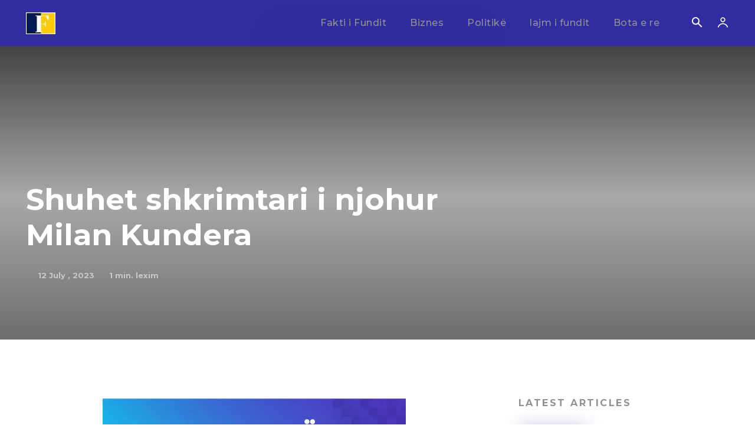

--- FILE ---
content_type: text/html; charset=UTF-8
request_url: https://faktor.al/2023/07/12/shuhet-shkrimtari-i-njohur-milan-kundera/
body_size: 38171
content:
<!doctype html >
<!--[if IE 8]>    <html class="ie8" lang="en"> <![endif]-->
<!--[if IE 9]>    <html class="ie9" lang="en"> <![endif]-->
<!--[if gt IE 8]><!--> <html lang=en-US> <!--<![endif]-->
<head>
<title>Shuhet shkrimtari i njohur Milan Kundera | FAKTOR.AL</title>
<meta charset=UTF-8 />
<meta name=viewport content="width=device-width, initial-scale=1.0">
<link rel=pingback href="https://faktor.al/xmlrpc.php"/>
<meta name=robots content=max-image-preview:large />
<link rel=dns-prefetch href='//fonts.googleapis.com'/>
<link rel=alternate type="application/rss+xml" title="FAKTOR.AL &raquo; Feed" href="https://faktor.al/feed/"/>
<link rel=alternate type="application/rss+xml" title="FAKTOR.AL &raquo; Comments Feed" href="https://faktor.al/comments/feed/"/>
<link rel=alternate title="oEmbed (JSON)" type="application/json+oembed" href="https://faktor.al/wp-json/oembed/1.0/embed?url=https%3A%2F%2Ffaktor.al%2F2023%2F07%2F12%2Fshuhet-shkrimtari-i-njohur-milan-kundera%2F"/>
<link rel=alternate title="oEmbed (XML)" type="text/xml+oembed" href="https://faktor.al/wp-json/oembed/1.0/embed?url=https%3A%2F%2Ffaktor.al%2F2023%2F07%2F12%2Fshuhet-shkrimtari-i-njohur-milan-kundera%2F&#038;format=xml"/>
<style id=wp-img-auto-sizes-contain-inline-css type='text/css'>img:is([sizes=auto i],[sizes^="auto," i]){contain-intrinsic-size:3000px 1500px}</style>
<style id=wp-emoji-styles-inline-css type='text/css'>img.wp-smiley,img.emoji{display:inline!important;border:none!important;box-shadow:none!important;height:1em!important;width:1em!important;margin:0 .07em!important;vertical-align:-.1em!important;background:none!important;padding:0!important}</style>
<style id=wp-block-library-inline-css type='text/css'>:root{--wp-block-synced-color:#7a00df;--wp-block-synced-color--rgb:122 , 0 , 223;--wp-bound-block-color:var(--wp-block-synced-color);--wp-editor-canvas-background:#ddd;--wp-admin-theme-color:#007cba;--wp-admin-theme-color--rgb:0 , 124 , 186;--wp-admin-theme-color-darker-10:#006ba1;--wp-admin-theme-color-darker-10--rgb:0 , 107 , 160.5;--wp-admin-theme-color-darker-20:#005a87;--wp-admin-theme-color-darker-20--rgb:0 , 90 , 135;--wp-admin-border-width-focus:2px}@media (min-resolution:192dpi){:root{--wp-admin-border-width-focus:1.5px}}.wp-element-button{cursor:pointer}:root .has-very-light-gray-background-color{background-color:#eee}:root .has-very-dark-gray-background-color{background-color:#313131}:root .has-very-light-gray-color{color:#eee}:root .has-very-dark-gray-color{color:#313131}:root .has-vivid-green-cyan-to-vivid-cyan-blue-gradient-background{background:linear-gradient(135deg,#00d084,#0693e3)}:root .has-purple-crush-gradient-background{background:linear-gradient(135deg,#34e2e4,#4721fb 50%,#ab1dfe)}:root .has-hazy-dawn-gradient-background{background:linear-gradient(135deg,#faaca8,#dad0ec)}:root .has-subdued-olive-gradient-background{background:linear-gradient(135deg,#fafae1,#67a671)}:root .has-atomic-cream-gradient-background{background:linear-gradient(135deg,#fdd79a,#004a59)}:root .has-nightshade-gradient-background{background:linear-gradient(135deg,#330968,#31cdcf)}:root .has-midnight-gradient-background{background:linear-gradient(135deg,#020381,#2874fc)}:root{--wp--preset--font-size--normal:16px;--wp--preset--font-size--huge:42px}.has-regular-font-size{font-size:1em}.has-larger-font-size{font-size:2.625em}.has-normal-font-size{font-size:var(--wp--preset--font-size--normal)}.has-huge-font-size{font-size:var(--wp--preset--font-size--huge)}.has-text-align-center{text-align:center}.has-text-align-left{text-align:left}.has-text-align-right{text-align:right}.has-fit-text{white-space:nowrap!important}#end-resizable-editor-section{display:none}.aligncenter{clear:both}.items-justified-left{justify-content:flex-start}.items-justified-center{justify-content:center}.items-justified-right{justify-content:flex-end}.items-justified-space-between{justify-content:space-between}.screen-reader-text{border:0;clip-path:inset(50%);height:1px;margin:-1px;overflow:hidden;padding:0;position:absolute;width:1px;word-wrap:normal!important}.screen-reader-text:focus{background-color:#ddd;clip-path:none;color:#444;display:block;font-size:1em;height:auto;left:5px;line-height:normal;padding:15px 23px 14px;text-decoration:none;top:5px;width:auto;z-index:100000}html :where(.has-border-color){border-style:solid}html :where([style*=border-top-color]){border-top-style:solid}html :where([style*=border-right-color]){border-right-style:solid}html :where([style*=border-bottom-color]){border-bottom-style:solid}html :where([style*=border-left-color]){border-left-style:solid}html :where([style*=border-width]){border-style:solid}html :where([style*=border-top-width]){border-top-style:solid}html :where([style*=border-right-width]){border-right-style:solid}html :where([style*=border-bottom-width]){border-bottom-style:solid}html :where([style*=border-left-width]){border-left-style:solid}html :where(img[class*=wp-image-]){height:auto;max-width:100%}:where(figure){margin:0 0 1em}html :where(.is-position-sticky){--wp-admin--admin-bar--position-offset:var(--wp-admin--admin-bar--height,0)}@media screen and (max-width:600px){html :where(.is-position-sticky){--wp-admin--admin-bar--position-offset:0}}</style><style id=global-styles-inline-css type='text/css'>:root{--wp--preset--aspect-ratio--square:1;--wp--preset--aspect-ratio--4-3: 4/3;--wp--preset--aspect-ratio--3-4: 3/4;--wp--preset--aspect-ratio--3-2: 3/2;--wp--preset--aspect-ratio--2-3: 2/3;--wp--preset--aspect-ratio--16-9: 16/9;--wp--preset--aspect-ratio--9-16: 9/16;--wp--preset--color--black:#000;--wp--preset--color--cyan-bluish-gray:#abb8c3;--wp--preset--color--white:#fff;--wp--preset--color--pale-pink:#f78da7;--wp--preset--color--vivid-red:#cf2e2e;--wp--preset--color--luminous-vivid-orange:#ff6900;--wp--preset--color--luminous-vivid-amber:#fcb900;--wp--preset--color--light-green-cyan:#7bdcb5;--wp--preset--color--vivid-green-cyan:#00d084;--wp--preset--color--pale-cyan-blue:#8ed1fc;--wp--preset--color--vivid-cyan-blue:#0693e3;--wp--preset--color--vivid-purple:#9b51e0;--wp--preset--gradient--vivid-cyan-blue-to-vivid-purple:linear-gradient(135deg,#0693e3 0%,#9b51e0 100%);--wp--preset--gradient--light-green-cyan-to-vivid-green-cyan:linear-gradient(135deg,#7adcb4 0%,#00d082 100%);--wp--preset--gradient--luminous-vivid-amber-to-luminous-vivid-orange:linear-gradient(135deg,#fcb900 0%,#ff6900 100%);--wp--preset--gradient--luminous-vivid-orange-to-vivid-red:linear-gradient(135deg,#ff6900 0%,#cf2e2e 100%);--wp--preset--gradient--very-light-gray-to-cyan-bluish-gray:linear-gradient(135deg,#eee 0%,#a9b8c3 100%);--wp--preset--gradient--cool-to-warm-spectrum:linear-gradient(135deg,#4aeadc 0%,#9778d1 20%,#cf2aba 40%,#ee2c82 60%,#fb6962 80%,#fef84c 100%);--wp--preset--gradient--blush-light-purple:linear-gradient(135deg,#ffceec 0%,#9896f0 100%);--wp--preset--gradient--blush-bordeaux:linear-gradient(135deg,#fecda5 0%,#fe2d2d 50%,#6b003e 100%);--wp--preset--gradient--luminous-dusk:linear-gradient(135deg,#ffcb70 0%,#c751c0 50%,#4158d0 100%);--wp--preset--gradient--pale-ocean:linear-gradient(135deg,#fff5cb 0%,#b6e3d4 50%,#33a7b5 100%);--wp--preset--gradient--electric-grass:linear-gradient(135deg,#caf880 0%,#71ce7e 100%);--wp--preset--gradient--midnight:linear-gradient(135deg,#020381 0%,#2874fc 100%);--wp--preset--font-size--small:11px;--wp--preset--font-size--medium:20px;--wp--preset--font-size--large:32px;--wp--preset--font-size--x-large:42px;--wp--preset--font-size--regular:15px;--wp--preset--font-size--larger:50px;--wp--preset--spacing--20:.44rem;--wp--preset--spacing--30:.67rem;--wp--preset--spacing--40:1rem;--wp--preset--spacing--50:1.5rem;--wp--preset--spacing--60:2.25rem;--wp--preset--spacing--70:3.38rem;--wp--preset--spacing--80:5.06rem;--wp--preset--shadow--natural:6px 6px 9px rgba(0,0,0,.2);--wp--preset--shadow--deep:12px 12px 50px rgba(0,0,0,.4);--wp--preset--shadow--sharp:6px 6px 0 rgba(0,0,0,.2);--wp--preset--shadow--outlined:6px 6px 0 -3px #fff , 6px 6px #000;--wp--preset--shadow--crisp:6px 6px 0 #000}:where(.is-layout-flex){gap:.5em}:where(.is-layout-grid){gap:.5em}body .is-layout-flex{display:flex}.is-layout-flex{flex-wrap:wrap;align-items:center}.is-layout-flex > :is(*, div){margin:0}body .is-layout-grid{display:grid}.is-layout-grid > :is(*, div){margin:0}:where(.wp-block-columns.is-layout-flex){gap:2em}:where(.wp-block-columns.is-layout-grid){gap:2em}:where(.wp-block-post-template.is-layout-flex){gap:1.25em}:where(.wp-block-post-template.is-layout-grid){gap:1.25em}.has-black-color{color:var(--wp--preset--color--black)!important}.has-cyan-bluish-gray-color{color:var(--wp--preset--color--cyan-bluish-gray)!important}.has-white-color{color:var(--wp--preset--color--white)!important}.has-pale-pink-color{color:var(--wp--preset--color--pale-pink)!important}.has-vivid-red-color{color:var(--wp--preset--color--vivid-red)!important}.has-luminous-vivid-orange-color{color:var(--wp--preset--color--luminous-vivid-orange)!important}.has-luminous-vivid-amber-color{color:var(--wp--preset--color--luminous-vivid-amber)!important}.has-light-green-cyan-color{color:var(--wp--preset--color--light-green-cyan)!important}.has-vivid-green-cyan-color{color:var(--wp--preset--color--vivid-green-cyan)!important}.has-pale-cyan-blue-color{color:var(--wp--preset--color--pale-cyan-blue)!important}.has-vivid-cyan-blue-color{color:var(--wp--preset--color--vivid-cyan-blue)!important}.has-vivid-purple-color{color:var(--wp--preset--color--vivid-purple)!important}.has-black-background-color{background-color:var(--wp--preset--color--black)!important}.has-cyan-bluish-gray-background-color{background-color:var(--wp--preset--color--cyan-bluish-gray)!important}.has-white-background-color{background-color:var(--wp--preset--color--white)!important}.has-pale-pink-background-color{background-color:var(--wp--preset--color--pale-pink)!important}.has-vivid-red-background-color{background-color:var(--wp--preset--color--vivid-red)!important}.has-luminous-vivid-orange-background-color{background-color:var(--wp--preset--color--luminous-vivid-orange)!important}.has-luminous-vivid-amber-background-color{background-color:var(--wp--preset--color--luminous-vivid-amber)!important}.has-light-green-cyan-background-color{background-color:var(--wp--preset--color--light-green-cyan)!important}.has-vivid-green-cyan-background-color{background-color:var(--wp--preset--color--vivid-green-cyan)!important}.has-pale-cyan-blue-background-color{background-color:var(--wp--preset--color--pale-cyan-blue)!important}.has-vivid-cyan-blue-background-color{background-color:var(--wp--preset--color--vivid-cyan-blue)!important}.has-vivid-purple-background-color{background-color:var(--wp--preset--color--vivid-purple)!important}.has-black-border-color{border-color:var(--wp--preset--color--black)!important}.has-cyan-bluish-gray-border-color{border-color:var(--wp--preset--color--cyan-bluish-gray)!important}.has-white-border-color{border-color:var(--wp--preset--color--white)!important}.has-pale-pink-border-color{border-color:var(--wp--preset--color--pale-pink)!important}.has-vivid-red-border-color{border-color:var(--wp--preset--color--vivid-red)!important}.has-luminous-vivid-orange-border-color{border-color:var(--wp--preset--color--luminous-vivid-orange)!important}.has-luminous-vivid-amber-border-color{border-color:var(--wp--preset--color--luminous-vivid-amber)!important}.has-light-green-cyan-border-color{border-color:var(--wp--preset--color--light-green-cyan)!important}.has-vivid-green-cyan-border-color{border-color:var(--wp--preset--color--vivid-green-cyan)!important}.has-pale-cyan-blue-border-color{border-color:var(--wp--preset--color--pale-cyan-blue)!important}.has-vivid-cyan-blue-border-color{border-color:var(--wp--preset--color--vivid-cyan-blue)!important}.has-vivid-purple-border-color{border-color:var(--wp--preset--color--vivid-purple)!important}.has-vivid-cyan-blue-to-vivid-purple-gradient-background{background:var(--wp--preset--gradient--vivid-cyan-blue-to-vivid-purple)!important}.has-light-green-cyan-to-vivid-green-cyan-gradient-background{background:var(--wp--preset--gradient--light-green-cyan-to-vivid-green-cyan)!important}.has-luminous-vivid-amber-to-luminous-vivid-orange-gradient-background{background:var(--wp--preset--gradient--luminous-vivid-amber-to-luminous-vivid-orange)!important}.has-luminous-vivid-orange-to-vivid-red-gradient-background{background:var(--wp--preset--gradient--luminous-vivid-orange-to-vivid-red)!important}.has-very-light-gray-to-cyan-bluish-gray-gradient-background{background:var(--wp--preset--gradient--very-light-gray-to-cyan-bluish-gray)!important}.has-cool-to-warm-spectrum-gradient-background{background:var(--wp--preset--gradient--cool-to-warm-spectrum)!important}.has-blush-light-purple-gradient-background{background:var(--wp--preset--gradient--blush-light-purple)!important}.has-blush-bordeaux-gradient-background{background:var(--wp--preset--gradient--blush-bordeaux)!important}.has-luminous-dusk-gradient-background{background:var(--wp--preset--gradient--luminous-dusk)!important}.has-pale-ocean-gradient-background{background:var(--wp--preset--gradient--pale-ocean)!important}.has-electric-grass-gradient-background{background:var(--wp--preset--gradient--electric-grass)!important}.has-midnight-gradient-background{background:var(--wp--preset--gradient--midnight)!important}.has-small-font-size{font-size:var(--wp--preset--font-size--small)!important}.has-medium-font-size{font-size:var(--wp--preset--font-size--medium)!important}.has-large-font-size{font-size:var(--wp--preset--font-size--large)!important}.has-x-large-font-size{font-size:var(--wp--preset--font-size--x-large)!important}</style>
<style id=classic-theme-styles-inline-css type='text/css'>.wp-block-button__link{color:#fff;background-color:#32373c;border-radius:9999px;box-shadow:none;text-decoration:none;padding:calc(.667em + 2px) calc(1.333em + 2px);font-size:1.125em}.wp-block-file__button{background:#32373c;color:#fff;text-decoration:none}</style>
<link rel=stylesheet id=td-plugin-multi-purpose-css href='https://faktor.al/wp-content/plugins/td-composer/td-multi-purpose/A.style.css,qver=7cd248d7ca13c255207c3f8b916c3f00.pagespeed.cf._w-EKiFGkc.css' type='text/css' media=all />
<link rel=stylesheet id=google-fonts-style-css href='https://fonts.googleapis.com/css?family=Montserrat%3A400%2C500%2C700%7COpen+Sans%3A400%2C600%2C700%2C500%7CRoboto%3A400%2C600%2C700%2C500%7CMontserrat%3A700%2C500%2C400&#038;display=swap&#038;ver=12.7.3' type='text/css' media=all />
<link rel=stylesheet id=tds-front-css href='https://faktor.al/wp-content/plugins/td-subscription/assets/css/A.tds-front.css,qver=1.7.3.pagespeed.cf.HPRympCSm9.css' type='text/css' media=all />
<link rel=stylesheet id=td-theme-css href='https://faktor.al/wp-content/themes/Newspaper/A.style.css,qver=12.7.3.pagespeed.cf.eybLQlW_dO.css' type='text/css' media=all />
<style id=td-theme-inline-css type='text/css'>@media (max-width:767px){.td-header-desktop-wrap{display:none}}@media (min-width:767px){.td-header-mobile-wrap{display:none}}</style>
<link rel=stylesheet id=td-legacy-framework-front-style-css href='https://faktor.al/wp-content/plugins/td-composer/legacy/Newspaper/assets/css/A.td_legacy_main.css,qver=7cd248d7ca13c255207c3f8b916c3f00.pagespeed.cf.hxam9OT7_m.css' type='text/css' media=all />
<link rel=stylesheet id=td-standard-pack-framework-front-style-css href='https://faktor.al/wp-content/plugins/td-standard-pack/Newspaper/assets/css/td_standard_pack_main.css?ver=c12e6da63ed2f212e87e44e5e9b9a302' type='text/css' media=all />
<link rel=stylesheet id=tdb_style_cloud_templates_front-css href='https://faktor.al/wp-content/plugins/td-cloud-library/assets/css/A.tdb_main.css,qver=6127d3b6131f900b2e62bb855b13dc3b.pagespeed.cf.IWKspn-jGO.css' type='text/css' media=all />
<style id=quads-styles-inline-css type='text/css'>.quads-location ins.adsbygoogle{background:transparent!important}.quads-location .quads_rotator_img{opacity:1!important}.quads.quads_ad_container{display:grid;grid-template-columns:auto;grid-gap:10px;padding:10px}.grid_image{animation:fadeIn .5s;-webkit-animation:fadeIn .5s;-moz-animation:fadeIn .5s;-o-animation:fadeIn .5s;-ms-animation:fadeIn .5s}.quads-ad-label{font-size:12px;text-align:center;color:#333}.quads_click_impression{display:none}.quads-location,.quads-ads-space{max-width:100%}@media only screen and (max-width:480px){.quads-ads-space,.penci-builder-element .quads-ads-space{max-width:340px}}</style>
<script type="text/javascript" src="https://faktor.al/wp-includes/js/jquery/jquery.min.js,qver=3.7.1.pagespeed.jm.PoWN7KAtLT.js" id=jquery-core-js></script>
<script type="text/javascript" src="https://faktor.al/wp-includes/js/jquery/jquery-migrate.min.js,qver=3.4.1.pagespeed.jm.bhhu-RahTI.js" id=jquery-migrate-js></script>
<link rel="https://api.w.org/" href="https://faktor.al/wp-json/"/><link rel=alternate title=JSON type="application/json" href="https://faktor.al/wp-json/wp/v2/posts/287258"/><link rel=EditURI type="application/rsd+xml" title=RSD href="https://faktor.al/xmlrpc.php?rsd"/>
<meta name=generator content="WordPress 6.9"/>
<link rel=canonical href="https://faktor.al/2023/07/12/shuhet-shkrimtari-i-njohur-milan-kundera/"/>
<link rel=shortlink href='https://faktor.al/?p=287258'/>
<script>document.cookie='quads_browser_width='+screen.width;</script> <script>window.tdb_global_vars={"wpRestUrl":"https:\/\/faktor.al\/wp-json\/","permalinkStructure":"\/%year%\/%monthnum%\/%day%\/%postname%\/"};window.tdb_p_autoload_vars={"isAjax":false,"isAdminBarShowing":false,"autoloadStatus":"off","origPostEditUrl":null};</script>
<style id=tdb-global-colors>:root{--accent-color:#fff;--reel-news-white:#fff;--reel-news-black:#000;--reel-news-accent:#312da1;--reel-news-light-grey:#919191;--reel-news-black-transparent:rgba(0,0,0,.85);--reel-news-red:red;--reel-news-dark-gray:#313131;--reel-news-transparent:rgba(255,255,255,.55)}</style>
<meta name=generator content="Powered by Slider Revolution 6.6.16 - responsive, Mobile-Friendly Slider Plugin for WordPress with comfortable drag and drop interface."/>
<!-- JS generated by theme -->
<script type="text/javascript" id=td-generated-header-js>var tdBlocksArray=[];function tdBlock(){this.id='';this.block_type=1;this.atts='';this.td_column_number='';this.td_current_page=1;this.post_count=0;this.found_posts=0;this.max_num_pages=0;this.td_filter_value='';this.is_ajax_running=false;this.td_user_action='';this.header_color='';this.ajax_pagination_infinite_stop='';}(function(){var htmlTag=document.getElementsByTagName("html")[0];if(navigator.userAgent.indexOf("MSIE 10.0")>-1){htmlTag.className+=' ie10';}if(!!navigator.userAgent.match(/Trident.*rv\:11\./)){htmlTag.className+=' ie11';}if(navigator.userAgent.indexOf("Edge")>-1){htmlTag.className+=' ieEdge';}if(/(iPad|iPhone|iPod)/g.test(navigator.userAgent)){htmlTag.className+=' td-md-is-ios';}var user_agent=navigator.userAgent.toLowerCase();if(user_agent.indexOf("android")>-1){htmlTag.className+=' td-md-is-android';}if(-1!==navigator.userAgent.indexOf('Mac OS X')){htmlTag.className+=' td-md-is-os-x';}if(/chrom(e|ium)/.test(navigator.userAgent.toLowerCase())){htmlTag.className+=' td-md-is-chrome';}if(-1!==navigator.userAgent.indexOf('Firefox')){htmlTag.className+=' td-md-is-firefox';}if(-1!==navigator.userAgent.indexOf('Safari')&&-1===navigator.userAgent.indexOf('Chrome')){htmlTag.className+=' td-md-is-safari';}if(-1!==navigator.userAgent.indexOf('IEMobile')){htmlTag.className+=' td-md-is-iemobile';}})();var tdLocalCache={};(function(){"use strict";tdLocalCache={data:{},remove:function(resource_id){delete tdLocalCache.data[resource_id];},exist:function(resource_id){return tdLocalCache.data.hasOwnProperty(resource_id)&&tdLocalCache.data[resource_id]!==null;},get:function(resource_id){return tdLocalCache.data[resource_id];},set:function(resource_id,cachedData){tdLocalCache.remove(resource_id);tdLocalCache.data[resource_id]=cachedData;}};})();var td_viewport_interval_list=[{"limitBottom":767,"sidebarWidth":228},{"limitBottom":1018,"sidebarWidth":300},{"limitBottom":1140,"sidebarWidth":324}];var td_animation_stack_effect="type0";var tds_animation_stack=true;var td_animation_stack_specific_selectors=".entry-thumb, img, .td-lazy-img";var td_animation_stack_general_selectors=".td-animation-stack img, .td-animation-stack .entry-thumb, .post img, .td-animation-stack .td-lazy-img";var tds_show_more_info="Show more info";var tds_show_less_info="Show less info";var tdc_is_installed="yes";var tdc_domain_active=false;var td_ajax_url="https:\/\/faktor.al\/wp-admin\/admin-ajax.php?td_theme_name=Newspaper&v=12.7.3";var td_get_template_directory_uri="https:\/\/faktor.al\/wp-content\/plugins\/td-composer\/legacy\/common";var tds_snap_menu="";var tds_logo_on_sticky="";var tds_header_style="";var td_please_wait="Please wait...";var td_email_user_pass_incorrect="User or password incorrect!";var td_email_user_incorrect="Email or username incorrect!";var td_email_incorrect="Email incorrect!";var td_user_incorrect="Username incorrect!";var td_email_user_empty="Email or username empty!";var td_pass_empty="Pass empty!";var td_pass_pattern_incorrect="Invalid Pass Pattern!";var td_retype_pass_incorrect="Retyped Pass incorrect!";var tds_more_articles_on_post_enable="";var tds_more_articles_on_post_time_to_wait="";var tds_more_articles_on_post_pages_distance_from_top=0;var tds_captcha="";var tds_theme_color_site_wide="#312da1";var tds_smart_sidebar="";var tdThemeName="Newspaper";var tdThemeNameWl="Newspaper";var td_magnific_popup_translation_tPrev="Previous (Left arrow key)";var td_magnific_popup_translation_tNext="Next (Right arrow key)";var td_magnific_popup_translation_tCounter="%curr% of %total%";var td_magnific_popup_translation_ajax_tError="The content from %url% could not be loaded.";var td_magnific_popup_translation_image_tError="The image #%curr% could not be loaded.";var tdBlockNonce="1dafd5194e";var tdMobileMenu="enabled";var tdMobileSearch="enabled";var tdDateNamesI18n={"month_names":["January","February","March","April","May","June","July","August","September","October","November","December"],"month_names_short":["Jan","Feb","Mar","Apr","May","Jun","Jul","Aug","Sep","Oct","Nov","Dec"],"day_names":["Sunday","Monday","Tuesday","Wednesday","Thursday","Friday","Saturday"],"day_names_short":["Sun","Mon","Tue","Wed","Thu","Fri","Sat"]};var td_reset_pass_empty="Please enter a new password before proceeding.";var td_reset_pass_confirm_empty="Please confirm the new password before proceeding.";var td_reset_pass_not_matching="Please make sure that the passwords match.";var tdb_modal_confirm="Save";var tdb_modal_cancel="Cancel";var tdb_modal_confirm_alt="Yes";var tdb_modal_cancel_alt="No";var td_deploy_mode="deploy";var td_ad_background_click_link="";var td_ad_background_click_target="";</script>
<!-- Header style compiled by theme -->
<style>#td-mobile-nav,#td-mobile-nav .wpb_button,.td-search-wrap-mob{font-family:Montserrat}:root{--td_theme_color:#312da1;--td_slider_text:rgba(49,45,161,.7);--td_mobile_gradient_one_mob:#000;--td_mobile_gradient_two_mob:#000;--td_mobile_text_active_color:#fff;--td_mobile_button_background_mob:#312da1;--td_mobile_button_color_mob:#fff;--td_mobile_text_color:#919191}.td-header-style-12 .td-header-menu-wrap-full,.td-header-style-12 .td-affix,.td-grid-style-1.td-hover-1 .td-big-grid-post:hover .td-post-category,.td-grid-style-5.td-hover-1 .td-big-grid-post:hover .td-post-category,.td_category_template_3 .td-current-sub-category,.td_category_template_8 .td-category-header .td-category a.td-current-sub-category,.td_category_template_4 .td-category-siblings .td-category a:hover,.td_block_big_grid_9.td-grid-style-1 .td-post-category,.td_block_big_grid_9.td-grid-style-5 .td-post-category,.td-grid-style-6.td-hover-1 .td-module-thumb:after,.tdm-menu-active-style5 .td-header-menu-wrap .sf-menu>.current-menu-item>a,.tdm-menu-active-style5 .td-header-menu-wrap .sf-menu>.current-menu-ancestor>a,.tdm-menu-active-style5 .td-header-menu-wrap .sf-menu>.current-category-ancestor>a,.tdm-menu-active-style5 .td-header-menu-wrap .sf-menu>li>a:hover,.tdm-menu-active-style5 .td-header-menu-wrap .sf-menu>.sfHover>a{background-color:#312da1}.td_mega_menu_sub_cats .cur-sub-cat,.td-mega-span h3 a:hover,.td_mod_mega_menu:hover .entry-title a,.header-search-wrap .result-msg a:hover,.td-header-top-menu .td-drop-down-search .td_module_wrap:hover .entry-title a,.td-header-top-menu .td-icon-search:hover,.td-header-wrap .result-msg a:hover,.top-header-menu li a:hover,.top-header-menu .current-menu-item>a,.top-header-menu .current-menu-ancestor>a,.top-header-menu .current-category-ancestor>a,.td-social-icon-wrap>a:hover,.td-header-sp-top-widget .td-social-icon-wrap a:hover,.td_mod_related_posts:hover h3>a,.td-post-template-11 .td-related-title .td-related-left:hover,.td-post-template-11 .td-related-title .td-related-right:hover,.td-post-template-11 .td-related-title .td-cur-simple-item,.td-post-template-11 .td_block_related_posts .td-next-prev-wrap a:hover,.td-category-header .td-pulldown-category-filter-link:hover,.td-category-siblings .td-subcat-dropdown a:hover,.td-category-siblings .td-subcat-dropdown a.td-current-sub-category,.footer-text-wrap .footer-email-wrap a,.footer-social-wrap a:hover,.td_module_17 .td-read-more a:hover,.td_module_18 .td-read-more a:hover,.td_module_19 .td-post-author-name a:hover,.td-pulldown-syle-2 .td-subcat-dropdown:hover .td-subcat-more span,.td-pulldown-syle-2 .td-subcat-dropdown:hover .td-subcat-more i,.td-pulldown-syle-3 .td-subcat-dropdown:hover .td-subcat-more span,.td-pulldown-syle-3 .td-subcat-dropdown:hover .td-subcat-more i,.tdm-menu-active-style3 .tdm-header.td-header-wrap .sf-menu>.current-category-ancestor>a,.tdm-menu-active-style3 .tdm-header.td-header-wrap .sf-menu>.current-menu-ancestor>a,.tdm-menu-active-style3 .tdm-header.td-header-wrap .sf-menu>.current-menu-item>a,.tdm-menu-active-style3 .tdm-header.td-header-wrap .sf-menu>.sfHover>a,.tdm-menu-active-style3 .tdm-header.td-header-wrap .sf-menu>li>a:hover{color:#312da1}.td-mega-menu-page .wpb_content_element ul li a:hover,.td-theme-wrap .td-aj-search-results .td_module_wrap:hover .entry-title a,.td-theme-wrap .header-search-wrap .result-msg a:hover{color:#312da1!important}.td_category_template_8 .td-category-header .td-category a.td-current-sub-category,.td_category_template_4 .td-category-siblings .td-category a:hover,.tdm-menu-active-style4 .tdm-header .sf-menu>.current-menu-item>a,.tdm-menu-active-style4 .tdm-header .sf-menu>.current-menu-ancestor>a,.tdm-menu-active-style4 .tdm-header .sf-menu>.current-category-ancestor>a,.tdm-menu-active-style4 .tdm-header .sf-menu>li>a:hover,.tdm-menu-active-style4 .tdm-header .sf-menu>.sfHover>a{border-color:#312da1}#td-mobile-nav,#td-mobile-nav .wpb_button,.td-search-wrap-mob{font-family:Montserrat}:root{--td_theme_color:#312da1;--td_slider_text:rgba(49,45,161,.7);--td_mobile_gradient_one_mob:#000;--td_mobile_gradient_two_mob:#000;--td_mobile_text_active_color:#fff;--td_mobile_button_background_mob:#312da1;--td_mobile_button_color_mob:#fff;--td_mobile_text_color:#919191}.td-header-style-12 .td-header-menu-wrap-full,.td-header-style-12 .td-affix,.td-grid-style-1.td-hover-1 .td-big-grid-post:hover .td-post-category,.td-grid-style-5.td-hover-1 .td-big-grid-post:hover .td-post-category,.td_category_template_3 .td-current-sub-category,.td_category_template_8 .td-category-header .td-category a.td-current-sub-category,.td_category_template_4 .td-category-siblings .td-category a:hover,.td_block_big_grid_9.td-grid-style-1 .td-post-category,.td_block_big_grid_9.td-grid-style-5 .td-post-category,.td-grid-style-6.td-hover-1 .td-module-thumb:after,.tdm-menu-active-style5 .td-header-menu-wrap .sf-menu>.current-menu-item>a,.tdm-menu-active-style5 .td-header-menu-wrap .sf-menu>.current-menu-ancestor>a,.tdm-menu-active-style5 .td-header-menu-wrap .sf-menu>.current-category-ancestor>a,.tdm-menu-active-style5 .td-header-menu-wrap .sf-menu>li>a:hover,.tdm-menu-active-style5 .td-header-menu-wrap .sf-menu>.sfHover>a{background-color:#312da1}.td_mega_menu_sub_cats .cur-sub-cat,.td-mega-span h3 a:hover,.td_mod_mega_menu:hover .entry-title a,.header-search-wrap .result-msg a:hover,.td-header-top-menu .td-drop-down-search .td_module_wrap:hover .entry-title a,.td-header-top-menu .td-icon-search:hover,.td-header-wrap .result-msg a:hover,.top-header-menu li a:hover,.top-header-menu .current-menu-item>a,.top-header-menu .current-menu-ancestor>a,.top-header-menu .current-category-ancestor>a,.td-social-icon-wrap>a:hover,.td-header-sp-top-widget .td-social-icon-wrap a:hover,.td_mod_related_posts:hover h3>a,.td-post-template-11 .td-related-title .td-related-left:hover,.td-post-template-11 .td-related-title .td-related-right:hover,.td-post-template-11 .td-related-title .td-cur-simple-item,.td-post-template-11 .td_block_related_posts .td-next-prev-wrap a:hover,.td-category-header .td-pulldown-category-filter-link:hover,.td-category-siblings .td-subcat-dropdown a:hover,.td-category-siblings .td-subcat-dropdown a.td-current-sub-category,.footer-text-wrap .footer-email-wrap a,.footer-social-wrap a:hover,.td_module_17 .td-read-more a:hover,.td_module_18 .td-read-more a:hover,.td_module_19 .td-post-author-name a:hover,.td-pulldown-syle-2 .td-subcat-dropdown:hover .td-subcat-more span,.td-pulldown-syle-2 .td-subcat-dropdown:hover .td-subcat-more i,.td-pulldown-syle-3 .td-subcat-dropdown:hover .td-subcat-more span,.td-pulldown-syle-3 .td-subcat-dropdown:hover .td-subcat-more i,.tdm-menu-active-style3 .tdm-header.td-header-wrap .sf-menu>.current-category-ancestor>a,.tdm-menu-active-style3 .tdm-header.td-header-wrap .sf-menu>.current-menu-ancestor>a,.tdm-menu-active-style3 .tdm-header.td-header-wrap .sf-menu>.current-menu-item>a,.tdm-menu-active-style3 .tdm-header.td-header-wrap .sf-menu>.sfHover>a,.tdm-menu-active-style3 .tdm-header.td-header-wrap .sf-menu>li>a:hover{color:#312da1}.td-mega-menu-page .wpb_content_element ul li a:hover,.td-theme-wrap .td-aj-search-results .td_module_wrap:hover .entry-title a,.td-theme-wrap .header-search-wrap .result-msg a:hover{color:#312da1!important}.td_category_template_8 .td-category-header .td-category a.td-current-sub-category,.td_category_template_4 .td-category-siblings .td-category a:hover,.tdm-menu-active-style4 .tdm-header .sf-menu>.current-menu-item>a,.tdm-menu-active-style4 .tdm-header .sf-menu>.current-menu-ancestor>a,.tdm-menu-active-style4 .tdm-header .sf-menu>.current-category-ancestor>a,.tdm-menu-active-style4 .tdm-header .sf-menu>li>a:hover,.tdm-menu-active-style4 .tdm-header .sf-menu>.sfHover>a{border-color:#312da1}</style>
<script>function setREVStartSize(e){window.RSIW=window.RSIW===undefined?window.innerWidth:window.RSIW;window.RSIH=window.RSIH===undefined?window.innerHeight:window.RSIH;try{var pw=document.getElementById(e.c).parentNode.offsetWidth,newh;pw=pw===0||isNaN(pw)||(e.l=="fullwidth"||e.layout=="fullwidth")?window.RSIW:pw;e.tabw=e.tabw===undefined?0:parseInt(e.tabw);e.thumbw=e.thumbw===undefined?0:parseInt(e.thumbw);e.tabh=e.tabh===undefined?0:parseInt(e.tabh);e.thumbh=e.thumbh===undefined?0:parseInt(e.thumbh);e.tabhide=e.tabhide===undefined?0:parseInt(e.tabhide);e.thumbhide=e.thumbhide===undefined?0:parseInt(e.thumbhide);e.mh=e.mh===undefined||e.mh==""||e.mh==="auto"?0:parseInt(e.mh,0);if(e.layout==="fullscreen"||e.l==="fullscreen")newh=Math.max(e.mh,window.RSIH);else{e.gw=Array.isArray(e.gw)?e.gw:[e.gw];for(var i in e.rl)if(e.gw[i]===undefined||e.gw[i]===0)e.gw[i]=e.gw[i-1];e.gh=e.el===undefined||e.el===""||(Array.isArray(e.el)&&e.el.length==0)?e.gh:e.el;e.gh=Array.isArray(e.gh)?e.gh:[e.gh];for(var i in e.rl)if(e.gh[i]===undefined||e.gh[i]===0)e.gh[i]=e.gh[i-1];var nl=new Array(e.rl.length),ix=0,sl;e.tabw=e.tabhide>=pw?0:e.tabw;e.thumbw=e.thumbhide>=pw?0:e.thumbw;e.tabh=e.tabhide>=pw?0:e.tabh;e.thumbh=e.thumbhide>=pw?0:e.thumbh;for(var i in e.rl)nl[i]=e.rl[i]<window.RSIW?0:e.rl[i];sl=nl[0];for(var i in nl)if(sl>nl[i]&&nl[i]>0){sl=nl[i];ix=i;}var m=pw>(e.gw[ix]+e.tabw+e.thumbw)?1:(pw-(e.tabw+e.thumbw))/(e.gw[ix]);newh=(e.gh[ix]*m)+(e.tabh+e.thumbh);}var el=document.getElementById(e.c);if(el!==null&&el)el.style.height=newh+"px";el=document.getElementById(e.c+"_wrapper");if(el!==null&&el){el.style.height=newh+"px";el.style.display="block";}}catch(e){console.log("Failure at Presize of Slider:"+e)}};</script>
<!-- Button style compiled by theme -->
<style>.tdm-btn-style1{background-color:#312da1}.tdm-btn-style2:before{border-color:#312da1}.tdm-btn-style2{color:#312da1}.tdm-btn-style3{-webkit-box-shadow:0 2px 16px #312da1;-moz-box-shadow:0 2px 16px #312da1;box-shadow:0 2px 16px #312da1}.tdm-btn-style3:hover{-webkit-box-shadow:0 4px 26px #312da1;-moz-box-shadow:0 4px 26px #312da1;box-shadow:0 4px 26px #312da1}</style>
<style id=tdw-css-placeholder></style><link rel=stylesheet id=rs-plugin-settings-css href='https://faktor.al/wp-content/plugins/revslider/public/assets/css/A.rs6.css,qver=6.6.16.pagespeed.cf.-TGFkX2vY_.css' type='text/css' media=all />
<style id=rs-plugin-settings-inline-css type='text/css'>#rs-demo-id{}</style>
</head>
<body class="wp-singular post-template-default single single-post postid-287258 single-format-standard wp-theme-Newspaper td-standard-pack shuhet-shkrimtari-i-njohur-milan-kundera global-block-template-1 tdb_template_292883 tdb-template  tdc-header-template  tdc-footer-template td-animation-stack-type0 td-full-layout" itemscope=itemscope itemtype="https://schema.org/WebPage"><noscript><meta HTTP-EQUIV="refresh" content="0;url='https://faktor.al/2023/07/12/shuhet-shkrimtari-i-njohur-milan-kundera/?PageSpeed=noscript'" /><style><!--table,div,span,font,p{display:none} --></style><div style="display:block">Please click <a href="https://faktor.al/2023/07/12/shuhet-shkrimtari-i-njohur-milan-kundera/?PageSpeed=noscript">here</a> if you are not redirected within a few seconds.</div></noscript>
<div class=td-scroll-up data-style=style1><i class=td-icon-menu-up></i></div>
<div class=td-menu-background style=visibility:hidden></div>
<div id=td-mobile-nav style=visibility:hidden>
<div class=td-mobile-container>
<!-- mobile menu top section -->
<div class=td-menu-socials-wrap>
<!-- socials -->
<div class=td-menu-socials>
<span class=td-social-icon-wrap>
<a target=_blank href="#" title=Facebook>
<i class="td-icon-font td-icon-facebook"></i>
<span style="display: none">Facebook</span>
</a>
</span>
<span class=td-social-icon-wrap>
<a target=_blank href="#" title=Instagram>
<i class="td-icon-font td-icon-instagram"></i>
<span style="display: none">Instagram</span>
</a>
</span>
<span class=td-social-icon-wrap>
<a target=_blank href="#" title=TikTok>
<i class="td-icon-font td-icon-tiktok"></i>
<span style="display: none">TikTok</span>
</a>
</span>
<span class=td-social-icon-wrap>
<a target=_blank href="#" title=Twitter>
<i class="td-icon-font td-icon-twitter"></i>
<span style="display: none">Twitter</span>
</a>
</span>
<span class=td-social-icon-wrap>
<a target=_blank href="#" title=Youtube>
<i class="td-icon-font td-icon-youtube"></i>
<span style="display: none">Youtube</span>
</a>
</span> </div>
<!-- close button -->
<div class=td-mobile-close>
<span><i class=td-icon-close-mobile></i></span>
</div>
</div>
<!-- login section -->
<div class=td-menu-login-section>
<div class=td-guest-wrap>
<div class=td-menu-login><a id=login-link-mob>Sign in</a></div>
</div>
</div>
<!-- menu section -->
<div class=td-mobile-content>
<div class=menu-menu-container><ul id=menu-menu-1 class=td-mobile-main-menu><li class="menu-item menu-item-type-taxonomy menu-item-object-category menu-item-first menu-item-292899"><a href="https://faktor.al/category/fakti-i-fundit/">Fakti i Fundit</a></li>
<li class="menu-item menu-item-type-taxonomy menu-item-object-category menu-item-292900"><a href="https://faktor.al/category/biznes/">Biznes</a></li>
<li class="menu-item menu-item-type-taxonomy menu-item-object-category menu-item-292901"><a href="https://faktor.al/category/politike/">Politikë</a></li>
<li class="menu-item menu-item-type-taxonomy menu-item-object-category menu-item-292902"><a href="https://faktor.al/category/editorial/">lajm i fundit</a></li>
<li class="menu-item menu-item-type-taxonomy menu-item-object-category menu-item-292903"><a href="https://faktor.al/category/bota-e-re/">Bota e re</a></li>
</ul></div> </div>
</div>
<!-- register/login section -->
<div id=login-form-mobile class=td-register-section>
<div id=td-login-mob class="td-login-animation td-login-hide-mob">
<!-- close button -->
<div class=td-login-close>
<span class=td-back-button><i class=td-icon-read-down></i></span>
<div class=td-login-title>Sign in</div>
<!-- close button -->
<div class=td-mobile-close>
<span><i class=td-icon-close-mobile></i></span>
</div>
</div>
<form class=td-login-form-wrap action="#" method=post>
<div class=td-login-panel-title><span>Welcome!</span>Log into your account</div>
<div class=td_display_err></div>
<div class=td-login-inputs><input class=td-login-input autocomplete=username type=text name=login_email id=login_email-mob value="" required><label for=login_email-mob>your username</label></div>
<div class=td-login-inputs><input class=td-login-input autocomplete=current-password type=password name=login_pass id=login_pass-mob value="" required><label for=login_pass-mob>your password</label></div>
<input type=button name=login_button id=login_button-mob class=td-login-button value="LOG IN">
<div class=td-login-info-text>
<a href="#" id=forgot-pass-link-mob>Forgot your password?</a>
</div>
<div class=td-login-register-link>
</div>
</form>
</div>
<div id=td-forgot-pass-mob class="td-login-animation td-login-hide-mob">
<!-- close button -->
<div class=td-forgot-pass-close>
<a href="#" aria-label=Back class=td-back-button><i class=td-icon-read-down></i></a>
<div class=td-login-title>Password recovery</div>
</div>
<div class=td-login-form-wrap>
<div class=td-login-panel-title>Recover your password</div>
<div class=td_display_err></div>
<div class=td-login-inputs><input class=td-login-input type=text name=forgot_email id=forgot_email-mob value="" required><label for=forgot_email-mob>your email</label></div>
<input type=button name=forgot_button id=forgot_button-mob class=td-login-button value="Send My Pass">
</div>
</div>
</div>
</div><div class=td-search-background style=visibility:hidden></div>
<div class=td-search-wrap-mob style=visibility:hidden>
<div class=td-drop-down-search>
<form method=get class=td-search-form action="https://faktor.al/">
<!-- close button -->
<div class=td-search-close>
<span><i class=td-icon-close-mobile></i></span>
</div>
<div role=search class=td-search-input>
<span>Search</span>
<input id=td-header-search-mob type=text value="" name=s autocomplete=off />
</div>
</form>
<div id=td-aj-search-mob class=td-ajax-search-flex></div>
</div>
</div>
<div id=td-outer-wrap class=td-theme-wrap>
<div class=td-header-template-wrap style="position: relative">
<div class="td-header-mobile-wrap ">
<div id=tdi_1 class=tdc-zone><div class="tdc_zone tdi_2  wpb_row td-pb-row">
<style scoped>.tdi_2{min-height:0}.td-header-mobile-wrap{position:fixed;width:100%;top:0;bottom:auto}</style><div id=tdi_3 class=tdc-row><div class="vc_row tdi_4 td-reel-news-blur-bg wpb_row td-pb-row tdc-element-style">
<style scoped>.tdi_4,.tdi_4 .tdc-columns{min-height:0}.tdi_4,.tdi_4 .tdc-columns{display:block}.tdi_4 .tdc-columns{width:100%}.tdi_4:before,.tdi_4:after{display:table}@media (max-width:767px){.tdi_4,.tdi_4 .tdc-columns{display:flex;flex-direction:row;flex-wrap:nowrap;justify-content:flex-start;align-items:center}.tdi_4 .tdc-columns{width:100%}.tdi_4:before,.tdi_4:after{display:none}.tdi_4{padding-top:5px!important;padding-bottom:5px!important;position:relative}}</style>
<div class="tdi_3_rand_style td-element-style"><div class=td-element-style-before><style>@media (max-width:767px){.tdi_3_rand_style>.td-element-style-before{content:''!important;width:100%!important;height:100%!important;position:absolute!important;top:0!important;left:0!important;display:block!important;z-index:0!important;background-image:url(http://localhost/wp_011_reel_news_pro/wp-content/uploads/2022/04/pattern_bg-4.png)!important;opacity:.03!important;background-position:center top!important}}</style></div><style>@media (max-width:767px){.tdi_3_rand_style{background-color:#053b87!important}}</style></div><div class="vc_column tdi_6  wpb_column vc_column_container tdc-column td-pb-span6">
<style scoped>.tdi_6{vertical-align:baseline}.tdi_6>.wpb_wrapper,.tdi_6>.wpb_wrapper>.tdc-elements{display:block}.tdi_6>.wpb_wrapper>.tdc-elements{width:100%}.tdi_6>.wpb_wrapper>.vc_row_inner{width:auto}.tdi_6>.wpb_wrapper{width:auto;height:auto}@media (max-width:767px){div.tdi_6{width:auto!important}.tdi_6{padding-right:10px!important}}</style><div class=wpb_wrapper><div class="td_block_wrap tdb_header_logo tdi_7 td-pb-border-top td_block_template_1 tdb-header-align" data-td-block-uid=tdi_7>
<style>@media (max-width:767px){.tdi_7{margin-top:-1px!important}}</style>
<style>.tdb-header-align{vertical-align:middle}.tdb_header_logo{margin-bottom:0;clear:none}.tdb_header_logo .tdb-logo-a,.tdb_header_logo h1{display:flex;pointer-events:auto;align-items:flex-start}.tdb_header_logo h1{margin:0;line-height:0}.tdb_header_logo .tdb-logo-img-wrap img{display:block}.tdb_header_logo .tdb-logo-svg-wrap+.tdb-logo-img-wrap{display:none}.tdb_header_logo .tdb-logo-svg-wrap svg{width:50px;display:block;transition:fill .3s ease}.tdb_header_logo .tdb-logo-text-wrap{display:flex}.tdb_header_logo .tdb-logo-text-title,.tdb_header_logo .tdb-logo-text-tagline{-webkit-transition:all .2s ease;transition:all .2s ease}.tdb_header_logo .tdb-logo-text-title{background-size:cover;background-position:center center;font-size:75px;font-family:serif;line-height:1.1;color:#222;white-space:nowrap}.tdb_header_logo .tdb-logo-text-tagline{margin-top:2px;font-size:12px;font-family:serif;letter-spacing:1.8px;line-height:1;color:#767676}.tdb_header_logo .tdb-logo-icon{position:relative;font-size:46px;color:#000}.tdb_header_logo .tdb-logo-icon-svg{line-height:0}.tdb_header_logo .tdb-logo-icon-svg svg{width:46px;height:auto}.tdb_header_logo .tdb-logo-icon-svg svg,.tdb_header_logo .tdb-logo-icon-svg svg *{fill:#000}.tdi_7 .tdb-logo-a,.tdi_7 h1{flex-direction:row;align-items:center;justify-content:flex-start}.tdi_7 .tdb-logo-svg-wrap{display:block}.tdi_7 .tdb-logo-svg-wrap+.tdb-logo-img-wrap{display:none}.tdi_7 .tdb-logo-img-wrap{display:block}.tdi_7 .tdb-logo-text-tagline{margin-top:2px;margin-left:0;display:block}.tdi_7 .tdb-logo-text-title{display:block;color:var(--reel-news-white)}.tdi_7 .tdb-logo-text-wrap{flex-direction:column;align-items:flex-start}.tdi_7 .tdb-logo-icon{top:0;display:block}.tdi_7 .tdb-logo-svg-wrap>*{fill:var(--reel-news-white)}@media (max-width:767px){.tdb_header_logo .tdb-logo-text-title{font-size:36px}.tdb_header_logo .tdb-logo-text-tagline{font-size:11px}.tdi_7 .tdb-logo-svg-wrap{max-width:18px;margin-top:0;margin-bottom:0;margin-right:7px;margin-left:0}.tdi_7 .tdb-logo-svg-wrap svg{width:18px!important;height:auto}.tdi_7 .tdb-logo-svg-wrap:first-child{margin-top:0;margin-left:0}.tdi_7 .tdb-logo-svg-wrap:last-child{margin-bottom:0;margin-right:0}.tdi_7 .tdb-logo-img{max-width:50px}.tdi_7 .tdb-logo-img-wrap{margin-top:0;margin-bottom:0;margin-right:10px;margin-left:0}.tdi_7 .tdb-logo-img-wrap:first-child{margin-top:0;margin-left:0}.tdi_7 .tdb-logo-img-wrap:last-child{margin-bottom:0;margin-right:0}.tdi_7 .tdb-logo-text-title{font-family:Montserrat!important;font-size:14px!important;line-height:1!important;font-weight:700!important;text-transform:uppercase!important;letter-spacing:1px!important}}</style><div class="tdb-block-inner td-fix-index"><a class=tdb-logo-a href="https://faktor.al/"><span class=tdb-logo-img-wrap><img class=tdb-logo-img alt=Logo title="" width=50 height=37 src="[data-uri]"/></span><span class=tdb-logo-text-wrap><span class=tdb-logo-text-title>FAKTOR.AL</span></span></a></div></div> <!-- ./block --></div></div><div class="vc_column tdi_9  wpb_column vc_column_container tdc-column td-pb-span6">
<style scoped>.tdi_9{vertical-align:baseline}.tdi_9>.wpb_wrapper,.tdi_9>.wpb_wrapper>.tdc-elements{display:block}.tdi_9>.wpb_wrapper>.tdc-elements{width:100%}.tdi_9>.wpb_wrapper>.vc_row_inner{width:auto}.tdi_9>.wpb_wrapper{width:auto;height:auto}@media (max-width:767px){.tdi_9>.wpb_wrapper,.tdi_9>.wpb_wrapper>.tdc-elements{display:flex;flex-direction:row;flex-wrap:nowrap;justify-content:flex-end;align-items:center}.tdi_9>.wpb_wrapper>.tdc-elements{width:100%}.tdi_9>.wpb_wrapper>.vc_row_inner{width:auto}.tdi_9>.wpb_wrapper{width:100%;height:100%}.tdi_9{flex-grow:1}}@media (max-width:767px){.tdi_9{padding-left:10px!important}}</style><div class=wpb_wrapper><div class="td_block_wrap tdb_mobile_search tdi_10 td-pb-border-top td_block_template_1 tdb-header-align" data-td-block-uid=tdi_10>
<style>.tdb_mobile_search{margin-bottom:0;clear:none}.tdb_mobile_search a{display:inline-block!important;position:relative;text-align:center;color:var(--td_theme_color,#4db2ec)}.tdb_mobile_search a>span{display:flex;align-items:center;justify-content:center}.tdb_mobile_search svg{height:auto}.tdb_mobile_search svg,.tdb_mobile_search svg *{fill:var(--td_theme_color,#4db2ec)}#tdc-live-iframe .tdb_mobile_search a{pointer-events:none}.td-search-opened{overflow:hidden}.td-search-opened #td-outer-wrap{position:static}.td-search-opened .td-search-wrap-mob{position:fixed;height:calc(100% + 1px)}.td-search-opened .td-drop-down-search{height:calc(100% + 1px);overflow-y:scroll;overflow-x:hidden}.tdi_10 .tdb-header-search-button-mob i{font-size:22px;width:55px;height:55px;line-height:55px}.tdi_10 .tdb-header-search-button-mob svg{width:22px}.tdi_10 .tdb-header-search-button-mob .tdb-mobile-search-icon-svg{width:55px;height:55px;display:flex;justify-content:center}.tdi_10 .tdb-header-search-button-mob{color:var(--reel-news-white)}.tdi_10 .tdb-header-search-button-mob svg,.tdi_10 .tdb-header-search-button-mob svg *{fill:var(--reel-news-white)}.td-search-wrap-mob .td-module-exclusive .td-module-title a:before{display:inline-block}@media (min-width:1019px) and (max-width:1140px){}@media (min-width:768px) and (max-width:1018px){}@media (max-width:767px){.tdi_10 .tdb-header-search-button-mob i{font-size:18px;width:45px;height:45px;line-height:45px}.tdi_10 .tdb-header-search-button-mob svg{width:18px}.tdi_10 .tdb-header-search-button-mob .tdb-mobile-search-icon-svg{width:45px;height:45px;display:flex;justify-content:center}}</style><div class="tdb-block-inner td-fix-index"><span class="tdb-header-search-button-mob dropdown-toggle" data-toggle=dropdown><i class="tdb-mobile-search-icon td-icon-search"></i></span></div></div> <!-- ./block --><div class="td_block_wrap tdb_mobile_menu tdi_11 td-pb-border-top td_block_template_1 tdb-header-align" data-td-block-uid=tdi_11>
<style>@media (max-width:767px){.tdi_11{margin-top:1px!important;margin-right:-9px!important}}</style>
<style>.tdb_mobile_menu{margin-bottom:0;clear:none}.tdb_mobile_menu a{display:inline-block!important;position:relative;text-align:center;color:var(--td_theme_color,#4db2ec)}.tdb_mobile_menu a>span{display:flex;align-items:center;justify-content:center}.tdb_mobile_menu svg{height:auto}.tdb_mobile_menu svg,.tdb_mobile_menu svg *{fill:var(--td_theme_color,#4db2ec)}#tdc-live-iframe .tdb_mobile_menu a{pointer-events:none}.td-menu-mob-open-menu{overflow:hidden}.td-menu-mob-open-menu #td-outer-wrap{position:static}.tdi_11 .tdb-mobile-menu-button i{font-size:27px;width:54px;height:54px;line-height:54px}.tdi_11 .tdb-mobile-menu-button svg{width:27px}.tdi_11 .tdb-mobile-menu-button .tdb-mobile-menu-icon-svg{width:54px;height:54px}.tdi_11 .tdb-mobile-menu-button{color:var(--reel-news-white)}.tdi_11 .tdb-mobile-menu-button svg,.tdi_11 .tdb-mobile-menu-button svg *{fill:var(--reel-news-white)}@media (max-width:767px){.tdi_11 .tdb-mobile-menu-button i{width:43.2px;height:43.2px;line-height:43.2px}.tdi_11 .tdb-mobile-menu-button .tdb-mobile-menu-icon-svg{width:43.2px;height:43.2px}}</style><div class="tdb-block-inner td-fix-index"><span class=tdb-mobile-menu-button><i class="tdb-mobile-menu-icon td-icon-mobile"></i></span></div></div> <!-- ./block --></div></div></div></div></div></div> </div>
<div class="td-header-desktop-wrap ">
<div id=tdi_12 class=tdc-zone><div class="tdc_zone tdi_13  wpb_row td-pb-row tdc-element-style">
<style scoped>.tdi_13{min-height:0}.td-header-desktop-wrap{position:fixed;top:0;bottom:auto}.tdi_13{position:relative}</style>
<div class="tdi_12_rand_style td-element-style"><style>.tdi_12_rand_style{background-color:#053b87!important}</style></div><div id=tdi_14 class="tdc-row stretch_row_1200 td-stretch-content"><div class="vc_row tdi_15 td-reel-news-blur-bg wpb_row td-pb-row tdc-element-style">
<style scoped>.tdi_15,.tdi_15 .tdc-columns{min-height:0}.tdi_15,.tdi_15 .tdc-columns{display:flex;flex-direction:row;flex-wrap:nowrap;justify-content:flex-start;align-items:center}.tdi_15 .tdc-columns{width:100%}.tdi_15:before,.tdi_15:after{display:none}@media (min-width:768px){.tdi_15{margin-left:-20px;margin-right:-20px}.tdi_15 .tdc-row-video-background-error,.tdi_15>.vc_column,.tdi_15>.tdc-columns>.vc_column{padding-left:20px;padding-right:20px}}@media (min-width:1019px) and (max-width:1140px){@media (min-width:768px){.tdi_15{margin-left:-15px;margin-right:-15px}.tdi_15 .tdc-row-video-background-error,.tdi_15>.vc_column,.tdi_15>.tdc-columns>.vc_column{padding-left:15px;padding-right:15px}}}@media (min-width:768px) and (max-width:1018px){@media (min-width:768px){.tdi_15{margin-left:-10px;margin-right:-10px}.tdi_15 .tdc-row-video-background-error,.tdi_15>.vc_column,.tdi_15>.tdc-columns>.vc_column{padding-left:10px;padding-right:10px}}}.tdi_15{position:relative}.tdi_15 .td_block_wrap{text-align:left}@media (min-width:768px) and (max-width:1018px){.tdi_15{position:relative}}</style>
<div class="tdi_14_rand_style td-element-style"><div class=td-element-style-before><style>.tdi_14_rand_style>.td-element-style-before{content:''!important;width:100%!important;height:100%!important;position:absolute!important;top:0!important;left:0!important;display:block!important;z-index:0!important;background-image:url("https://faktor.al/wp-content/uploads/2023/09/hero_phone.png")!important;background-repeat:no-repeat!important;opacity:.03!important;background-position:center top!important}</style></div><style>.tdi_14_rand_style{background-color:var(--reel-news-accent)!important}@media (min-width:768px) and (max-width:1018px){.tdi_14_rand_style{background-color:#053b87!important}}</style></div><div class="vc_column tdi_17  wpb_column vc_column_container tdc-column td-pb-span4">
<style scoped>.tdi_17{vertical-align:baseline}.tdi_17>.wpb_wrapper,.tdi_17>.wpb_wrapper>.tdc-elements{display:block}.tdi_17>.wpb_wrapper>.tdc-elements{width:100%}.tdi_17>.wpb_wrapper>.vc_row_inner{width:auto}.tdi_17>.wpb_wrapper{width:auto;height:auto}div.tdi_17{width:auto!important}</style><div class=wpb_wrapper><div class="td_block_wrap tdb_header_logo tdi_18 td-pb-border-top td_block_template_1 tdb-header-align" data-td-block-uid=tdi_18>
<style>.tdi_18 .tdb-logo-a,.tdi_18 h1{flex-direction:row;align-items:center;justify-content:flex-start}.tdi_18 .tdb-logo-svg-wrap{max-width:26px;margin-top:0px;margin-bottom:0px;margin-right:11px;margin-left:0px;display:block}.tdi_18 .tdb-logo-svg-wrap svg{width:26px!important;height:auto}.tdi_18 .tdb-logo-svg-wrap:first-child{margin-top:0;margin-left:0}.tdi_18 .tdb-logo-svg-wrap:last-child{margin-bottom:0;margin-right:0}.tdi_18 .tdb-logo-svg-wrap+.tdb-logo-img-wrap{display:none}.tdi_18 .tdb-logo-img-wrap{display:block}.tdi_18 .tdb-logo-text-tagline{margin-top:2px;margin-left:0;display:block}.tdi_18 .tdb-logo-text-title{display:block;color:var(--reel-news-white);font-family:Montserrat!important;font-size:18px!important;line-height:1!important;font-weight:700!important;text-transform:uppercase!important;letter-spacing:1.5px!important;}.tdi_18 .tdb-logo-text-wrap{flex-direction:column;align-items:flex-start}.tdi_18 .tdb-logo-icon{top:0px;display:block}.tdi_18 .tdb-logo-svg-wrap>*{fill:var(--reel-news-white)}@media (min-width:1019px) and (max-width:1140px){.tdi_18 .tdb-logo-svg-wrap{max-width:22px;margin-right:9px}.tdi_18 .tdb-logo-svg-wrap svg{width:22px!important;height:auto}.tdi_18 .tdb-logo-svg-wrap:last-child{margin-right:0}.tdi_18 .tdb-logo-text-title{font-size:16px!important;}}@media (min-width:768px) and (max-width:1018px){.tdi_18 .tdb-logo-svg-wrap{max-width:18px;margin-right:7px}.tdi_18 .tdb-logo-svg-wrap svg{width:18px!important;height:auto}.tdi_18 .tdb-logo-svg-wrap:last-child{margin-right:0}.tdi_18 .tdb-logo-text-title{font-size:14px!important;letter-spacing:1px!important;}}</style><div class="tdb-block-inner td-fix-index"><a class=tdb-logo-a href="https://faktor.al/"><span class=tdb-logo-img-wrap><img class=tdb-logo-img alt=Logo title="" width=50 height=37 src="[data-uri]"/></span></a></div></div> <!-- ./block --></div></div><div class="vc_column tdi_20  wpb_column vc_column_container tdc-column td-pb-span4">
<style scoped>.tdi_20{vertical-align:baseline;flex-grow:1}.tdi_20>.wpb_wrapper,.tdi_20>.wpb_wrapper>.tdc-elements{display:block}.tdi_20>.wpb_wrapper>.tdc-elements{width:100%}.tdi_20>.wpb_wrapper>.vc_row_inner{width:auto}.tdi_20>.wpb_wrapper{width:auto;height:auto}</style><div class=wpb_wrapper><div class="td_block_wrap tdb_header_menu tdi_21 tds_menu_active1 tds_menu_sub_active1 tdb-menu-items-in-more tdb-mm-align-screen td-pb-border-top td-reel-news-main-menu td_block_template_1 tdb-header-align" data-td-block-uid=tdi_21 style=" z-index: 999;">
<style>.tdb_header_menu .tdb-menu-items-pulldown{-webkit-transition:opacity 0.5s;transition:opacity 0.5s;opacity:1}.tdb_header_menu .tdb-menu-items-pulldown.tdb-menu-items-pulldown-inactive{white-space:nowrap;opacity:0}.tdb_header_menu .tdb-menu-items-pulldown.tdb-menu-items-pulldown-inactive .tdb-menu{white-space:nowrap}.tdb_header_menu .tdb-menu-items-pulldown.tdb-menu-items-pulldown-inactive .tdb-menu>li{float:none;display:inline-block}.tdb_header_menu .tdb-menu-items-dropdown{position:relative;display:inline-block;vertical-align:middle;font-family:var(--td_default_google_font_1,'Open Sans','Open Sans Regular',sans-serif)}.tdb_header_menu .tdb-menu-items-dropdown:hover .td-pulldown-filter-list{display:block}.tdb_header_menu .tdb-menu-items-dropdown:hover .td-subcat-more:after{width:100%}.tdb_header_menu .tdb-menu-items-dropdown .tdb-menu-sep{position:relative;vertical-align:middle;font-size:14px}.tdb_header_menu .tdb-menu-items-dropdown .tdb-menu-more-icon-svg,.tdb_header_menu .tdb-menu-items-dropdown .tdb-menu-sep-svg{line-height:0}.tdb_header_menu .tdb-menu-items-dropdown .tdb-menu-more-icon-svg svg,.tdb_header_menu .tdb-menu-items-dropdown .tdb-menu-sep-svg svg{width:14px;height:auto}.tdb_header_menu .tdb-menu-items-dropdown .tdb-menu-more-icon-svg{vertical-align:middle}.tdb_header_menu .tdb-menu-items-empty+.tdb-menu-items-dropdown .tdb-menu-sep{display:none}.tdb_header_menu .td-subcat-more{position:relative;display:inline-block;padding:0 14px;font-size:14px;line-height:48px;vertical-align:middle;-webkit-backface-visibility:hidden;color:#000;cursor:pointer}.tdb_header_menu .td-subcat-more>.tdb-menu-item-text{font-weight:700;text-transform:uppercase;font-family:var(--td_default_google_font_1,'Open Sans','Open Sans Regular',sans-serif);float:left}.tdb_header_menu .td-subcat-more:after{content:'';position:absolute;bottom:0;left:0;right:0;margin:0 auto;width:0;height:3px;background-color:var(--td_theme_color,#4db2ec);-webkit-transform:translate3d(0,0,0);transform:translate3d(0,0,0);-webkit-transition:width 0.2s ease;transition:width 0.2s ease}.tdb_header_menu .td-subcat-more .tdb-menu-more-subicon{margin:0 0 0 7px}.tdb_header_menu .td-subcat-more .tdb-menu-more-subicon-svg{line-height:0}.tdb_header_menu .td-subcat-more .tdb-menu-more-subicon-svg svg{width:14px;height:auto}.tdb_header_menu .td-subcat-more .tdb-menu-more-subicon-svg svg,.tdb_header_menu .td-subcat-more .tdb-menu-more-subicon-svg svg *{fill:#000}.tdb_header_menu .td-pulldown-filter-list,.tdb_header_menu .td-pulldown-filter-list .sub-menu{position:absolute;width:170px!important;background-color:#fff;display:none;z-index:99}.tdb_header_menu .td-pulldown-filter-list{list-style-type:none;top:100%;left:-15px;margin:0;padding:15px 0;text-align:left}.tdb_header_menu .td-pulldown-filter-list .sub-menu{top:0;right:100%;left:auto;margin-top:-15px}.tdb_header_menu .td-pulldown-filter-list li{margin:0}.tdb_header_menu .td-pulldown-filter-list li a{position:relative;display:block;padding:7px 30px;font-size:12px;line-height:20px;color:#111}.tdb_header_menu .td-pulldown-filter-list li:hover>a{color:var(--td_theme_color,#4db2ec)}.tdb_header_menu .td-pulldown-filter-list li:hover>.sub-menu{display:block!important}.tdb_header_menu .td-pulldown-filter-list li .tdb-menu-sep{display:none}.tdb_header_menu .td-pulldown-filter-list li:not(.tdb-normal-menu)>a>.tdb-sub-menu-icon,.tdb_header_menu .td-pulldown-filter-list li:not(.tdb-normal-menu) .sub-menu{display:none!important}.tdb_header_menu{margin-bottom:0;z-index:999;clear:none}.tdb_header_menu .tdb-main-sub-icon-fake,.tdb_header_menu .tdb-sub-icon-fake{display:none}.rtl .tdb_header_menu .tdb-menu{display:flex}.tdb_header_menu .tdb-menu{display:inline-block;vertical-align:middle;margin:0}.tdb_header_menu .tdb-menu .tdb-mega-menu-inactive,.tdb_header_menu .tdb-menu .tdb-menu-item-inactive{pointer-events:none}.tdb_header_menu .tdb-menu .tdb-mega-menu-inactive>ul,.tdb_header_menu .tdb-menu .tdb-menu-item-inactive>ul{visibility:hidden;opacity:0}.tdb_header_menu .tdb-menu .sub-menu{font-size:14px;position:absolute;top:-999em;background-color:#fff;z-index:99}.tdb_header_menu .tdb-menu .sub-menu>li{list-style-type:none;margin:0;font-family:var(--td_default_google_font_1,'Open Sans','Open Sans Regular',sans-serif)}.tdb_header_menu .tdb-menu>li{float:left;list-style-type:none;margin:0}.tdb_header_menu .tdb-menu>li>a{position:relative;display:inline-block;padding:0 14px;font-weight:700;font-size:14px;line-height:48px;vertical-align:middle;text-transform:uppercase;-webkit-backface-visibility:hidden;color:#000;font-family:var(--td_default_google_font_1,'Open Sans','Open Sans Regular',sans-serif)}.tdb_header_menu .tdb-menu>li>a:after{content:'';position:absolute;bottom:0;left:0;right:0;margin:0 auto;width:0;height:3px;background-color:var(--td_theme_color,#4db2ec);-webkit-transform:translate3d(0,0,0);transform:translate3d(0,0,0);-webkit-transition:width 0.2s ease;transition:width 0.2s ease}.tdb_header_menu .tdb-menu>li>a>.tdb-menu-item-text{display:inline-block}.tdb_header_menu .tdb-menu>li>a .tdb-menu-item-text,.tdb_header_menu .tdb-menu>li>a span{vertical-align:middle;float:left}.tdb_header_menu .tdb-menu>li>a .tdb-sub-menu-icon{margin:0 0 0 7px}.tdb_header_menu .tdb-menu>li>a .tdb-sub-menu-icon-svg{float:none;line-height:0}.tdb_header_menu .tdb-menu>li>a .tdb-sub-menu-icon-svg svg{width:14px;height:auto}.tdb_header_menu .tdb-menu>li>a .tdb-sub-menu-icon-svg svg,.tdb_header_menu .tdb-menu>li>a .tdb-sub-menu-icon-svg svg *{fill:#000}.tdb_header_menu .tdb-menu>li.current-menu-item>a:after,.tdb_header_menu .tdb-menu>li.current-menu-ancestor>a:after,.tdb_header_menu .tdb-menu>li.current-category-ancestor>a:after,.tdb_header_menu .tdb-menu>li.current-page-ancestor>a:after,.tdb_header_menu .tdb-menu>li:hover>a:after,.tdb_header_menu .tdb-menu>li.tdb-hover>a:after{width:100%}.tdb_header_menu .tdb-menu>li:hover>ul,.tdb_header_menu .tdb-menu>li.tdb-hover>ul{top:auto;display:block!important}.tdb_header_menu .tdb-menu>li.td-normal-menu>ul.sub-menu{top:auto;left:0;z-index:99}.tdb_header_menu .tdb-menu>li .tdb-menu-sep{position:relative;vertical-align:middle;font-size:14px}.tdb_header_menu .tdb-menu>li .tdb-menu-sep-svg{line-height:0}.tdb_header_menu .tdb-menu>li .tdb-menu-sep-svg svg{width:14px;height:auto}.tdb_header_menu .tdb-menu>li:last-child .tdb-menu-sep{display:none}.tdb_header_menu .tdb-menu-item-text{word-wrap:break-word}.tdb_header_menu .tdb-menu-item-text,.tdb_header_menu .tdb-sub-menu-icon,.tdb_header_menu .tdb-menu-more-subicon{vertical-align:middle}.tdb_header_menu .tdb-sub-menu-icon,.tdb_header_menu .tdb-menu-more-subicon{position:relative;top:0;padding-left:0}.tdb_header_menu .tdb-normal-menu{position:relative}.tdb_header_menu .tdb-normal-menu ul{left:0;padding:15px 0;text-align:left}.tdb_header_menu .tdb-normal-menu ul ul{margin-top:-15px}.tdb_header_menu .tdb-normal-menu ul .tdb-menu-item{position:relative;list-style-type:none}.tdb_header_menu .tdb-normal-menu ul .tdb-menu-item>a{position:relative;display:block;padding:7px 30px;font-size:12px;line-height:20px;color:#111}.tdb_header_menu .tdb-normal-menu ul .tdb-menu-item>a .tdb-sub-menu-icon,.tdb_header_menu .td-pulldown-filter-list .tdb-menu-item>a .tdb-sub-menu-icon{position:absolute;top:50%;-webkit-transform:translateY(-50%);transform:translateY(-50%);right:0;padding-right:inherit;font-size:7px;line-height:20px}.tdb_header_menu .tdb-normal-menu ul .tdb-menu-item>a .tdb-sub-menu-icon-svg,.tdb_header_menu .td-pulldown-filter-list .tdb-menu-item>a .tdb-sub-menu-icon-svg{line-height:0}.tdb_header_menu .tdb-normal-menu ul .tdb-menu-item>a .tdb-sub-menu-icon-svg svg,.tdb_header_menu .td-pulldown-filter-list .tdb-menu-item>a .tdb-sub-menu-icon-svg svg{width:7px;height:auto}.tdb_header_menu .tdb-normal-menu ul .tdb-menu-item>a .tdb-sub-menu-icon-svg svg,.tdb_header_menu .tdb-normal-menu ul .tdb-menu-item>a .tdb-sub-menu-icon-svg svg *,.tdb_header_menu .td-pulldown-filter-list .tdb-menu-item>a .tdb-sub-menu-icon svg,.tdb_header_menu .td-pulldown-filter-list .tdb-menu-item>a .tdb-sub-menu-icon svg *{fill:#000}.tdb_header_menu .tdb-normal-menu ul .tdb-menu-item:hover>ul,.tdb_header_menu .tdb-normal-menu ul .tdb-menu-item.tdb-hover>ul{top:0;display:block!important}.tdb_header_menu .tdb-normal-menu ul .tdb-menu-item.current-menu-item>a,.tdb_header_menu .tdb-normal-menu ul .tdb-menu-item.current-menu-ancestor>a,.tdb_header_menu .tdb-normal-menu ul .tdb-menu-item.current-category-ancestor>a,.tdb_header_menu .tdb-normal-menu ul .tdb-menu-item.current-page-ancestor>a,.tdb_header_menu .tdb-normal-menu ul .tdb-menu-item.tdb-hover>a,.tdb_header_menu .tdb-normal-menu ul .tdb-menu-item:hover>a{color:var(--td_theme_color,#4db2ec)}.tdb_header_menu .tdb-normal-menu>ul{left:-15px}.tdb_header_menu.tdb-menu-sub-inline .tdb-normal-menu ul,.tdb_header_menu.tdb-menu-sub-inline .td-pulldown-filter-list{width:100%!important}.tdb_header_menu.tdb-menu-sub-inline .tdb-normal-menu ul li,.tdb_header_menu.tdb-menu-sub-inline .td-pulldown-filter-list li{display:inline-block;width:auto!important}.tdb_header_menu.tdb-menu-sub-inline .tdb-normal-menu,.tdb_header_menu.tdb-menu-sub-inline .tdb-normal-menu .tdb-menu-item{position:static}.tdb_header_menu.tdb-menu-sub-inline .tdb-normal-menu ul ul{margin-top:0!important}.tdb_header_menu.tdb-menu-sub-inline .tdb-normal-menu>ul{left:0!important}.tdb_header_menu.tdb-menu-sub-inline .tdb-normal-menu .tdb-menu-item>a .tdb-sub-menu-icon{float:none;line-height:1}.tdb_header_menu.tdb-menu-sub-inline .tdb-normal-menu .tdb-menu-item:hover>ul,.tdb_header_menu.tdb-menu-sub-inline .tdb-normal-menu .tdb-menu-item.tdb-hover>ul{top:100%}.tdb_header_menu.tdb-menu-sub-inline .tdb-menu-items-dropdown{position:static}.tdb_header_menu.tdb-menu-sub-inline .td-pulldown-filter-list{left:0!important}.tdb-menu .tdb-mega-menu .sub-menu{-webkit-transition:opacity 0.3s ease;transition:opacity 0.3s ease;width:1114px!important}.tdb-menu .tdb-mega-menu .sub-menu,.tdb-menu .tdb-mega-menu .sub-menu>li{position:absolute;left:50%;-webkit-transform:translateX(-50%);transform:translateX(-50%)}.tdb-menu .tdb-mega-menu .sub-menu>li{top:0;width:100%;max-width:1114px!important;height:auto;background-color:#fff;border:1px solid #eaeaea;overflow:hidden}.tdc-dragged .tdb-block-menu ul{visibility:hidden!important;opacity:0!important;-webkit-transition:all 0.3s ease;transition:all 0.3s ease}.tdb-mm-align-screen .tdb-menu .tdb-mega-menu .sub-menu{-webkit-transform:translateX(0);transform:translateX(0)}.tdb-mm-align-parent .tdb-menu .tdb-mega-menu{position:relative}.tdb-menu .tdb-mega-menu .tdc-row:not([class*='stretch_row_']),.tdb-menu .tdb-mega-menu .tdc-row-composer:not([class*='stretch_row_']){width:auto!important;max-width:1240px}.tdb-menu .tdb-mega-menu-page>.sub-menu>li .tdb-page-tpl-edit-btns{position:absolute;top:0;left:0;display:none;flex-wrap:wrap;gap:0 4px}.tdb-menu .tdb-mega-menu-page>.sub-menu>li:hover .tdb-page-tpl-edit-btns{display:flex}.tdb-menu .tdb-mega-menu-page>.sub-menu>li .tdb-page-tpl-edit-btn{background-color:#000;padding:1px 8px 2px;font-size:11px;color:#fff;z-index:100}.tdi_21 .td_block_inner{text-align:right}.tdi_21 .tdb-menu>li{margin-right:40px}.tdi_21 .tdb-menu>li:last-child{margin-right:0}.tdi_21 .tdb-menu-items-dropdown{margin-left:40px}.tdi_21 .tdb-menu-items-empty+.tdb-menu-items-dropdown{margin-left:0}.tdi_21 .tdb-menu>li>a,.tdi_21 .td-subcat-more{padding:0px;color:var(--reel-news-light-grey)}.tdi_21 .tdb-menu>li .tdb-menu-sep,.tdi_21 .tdb-menu-items-dropdown .tdb-menu-sep{top:-1px}.tdi_21 .tdb-menu>li>a .tdb-sub-menu-icon,.tdi_21 .td-subcat-more .tdb-menu-more-subicon{font-size:18px;margin-left:5px;top:0px}.tdi_21 .td-subcat-more .tdb-menu-more-icon{top:0px}.tdi_21 .tdb-menu>li>a .tdb-sub-menu-icon-svg svg,.tdi_21 .tdb-menu>li>a .tdb-sub-menu-icon-svg svg *,.tdi_21 .td-subcat-more .tdb-menu-more-subicon-svg svg,.tdi_21 .td-subcat-more .tdb-menu-more-subicon-svg svg *,.tdi_21 .td-subcat-more .tdb-menu-more-icon-svg,.tdi_21 .td-subcat-more .tdb-menu-more-icon-svg *{fill:var(--reel-news-light-grey)}.tdi_21 .tdb-menu>li>a,.tdi_21 .td-subcat-more,.tdi_21 .td-subcat-more>.tdb-menu-item-text{font-family:Montserrat!important;font-size:16px!important;line-height:78px!important;font-weight:500!important;text-transform:none!important;letter-spacing:0.5px!important}.tdi_21 .tdb-menu>.tdb-normal-menu>ul,.tdi_21 .td-pulldown-filter-list{left:-20px}.tdi_21 .tdb-menu .tdb-normal-menu ul,.tdi_21 .td-pulldown-filter-list,.tdi_21 .td-pulldown-filter-list .sub-menu{padding:15px 20px;background-color:var(--reel-news-black-transparent);box-shadow:none}.tdi_21 .tdb-menu .tdb-normal-menu ul .tdb-menu-item>a,.tdi_21 .td-pulldown-filter-list li a{margin-bottom:4px;font-family:Montserrat!important;font-size:13px!important;line-height:1.2!important;font-weight:700!important}.tdi_21 .tdb-menu .tdb-normal-menu ul .tdb-menu-item:last-child>a,.tdi_21 .td-pulldown-filter-list li:last-child a{margin-bottom:0}.tdi_21 .tdb-menu .tdb-normal-menu ul .tdb-menu-item>a,.tdi_21 .tdb-menu-items-dropdown .td-pulldown-filter-list li>a{padding:5px 0}.tdi_21 .tdb-normal-menu ul .tdb-menu-item>a .tdb-sub-menu-icon,.tdi_21 .td-pulldown-filter-list .tdb-menu-item>a .tdb-sub-menu-icon{right:0;margin-top:1px}.tdi_21 .tdb-menu .tdb-normal-menu ul .tdb-menu-item>a,.tdi_21 .tdb-menu-items-dropdown .td-pulldown-filter-list li a,.tdi_21 .tdb-menu-items-dropdown .td-pulldown-filter-list li a{color:var(--reel-news-light-grey)}.tdi_21 .tdb-menu .tdb-normal-menu ul .tdb-menu-item>a .tdb-sub-menu-icon-svg svg,.tdi_21 .tdb-menu .tdb-normal-menu ul .tdb-menu-item>a .tdb-sub-menu-icon-svg svg *,.tdi_21 .tdb-menu-items-dropdown .td-pulldown-filter-list li a .tdb-sub-menu-icon-svg svg,.tdi_21 .tdb-menu-items-dropdown .td-pulldown-filter-list li a .tdb-sub-menu-icon-svg svg *{fill:var(--reel-news-light-grey)}.tdi_21:not(.tdb-mm-align-screen) .tdb-mega-menu .sub-menu,.tdi_21 .tdb-mega-menu .sub-menu>li{max-width:1192px!important}.tdi_21 .tdb-mega-menu-page>.sub-menu>li{padding:30px 25px}.tdi_21 .tdb-menu .tdb-mega-menu .sub-menu>li{background-color:var(--reel-news-black-transparent);border-width:0px;box-shadow:none}@media (max-width:1018px){.tdb_header_menu .td-pulldown-filter-list{left:auto;right:-15px}}@media (max-width:1140px){.tdb-menu .tdb-mega-menu .sub-menu>li{width:100%!important}}@media (max-width:1018px){.tdi_21 .td-pulldown-filter-list{left:auto;right:-20px}}@media (min-width:1019px) and (max-width:1140px){.tdi_21 .tdb-menu>li{margin-right:30px}.tdi_21 .tdb-menu>li:last-child{margin-right:0}.tdi_21 .tdb-menu-items-dropdown{margin-left:30px}.tdi_21 .tdb-menu-items-empty+.tdb-menu-items-dropdown{margin-left:0}.tdi_21 .tdb-menu>li>a .tdb-sub-menu-icon,.tdi_21 .td-subcat-more .tdb-menu-more-subicon{font-size:17px;margin-left:3px}.tdi_21 .tdb-menu>li>a,.tdi_21 .td-subcat-more,.tdi_21 .td-subcat-more>.tdb-menu-item-text{font-size:15px!important;line-height:68px!important}.tdi_21 .tdb-menu>.tdb-normal-menu>ul,.tdi_21 .td-pulldown-filter-list{left:-15px}.tdi_21 .tdb-menu .tdb-normal-menu ul,.tdi_21 .td-pulldown-filter-list,.tdi_21 .td-pulldown-filter-list .sub-menu{padding:10px 15px}.tdi_21 .tdb-menu .tdb-normal-menu ul .tdb-menu-item>a,.tdi_21 .tdb-menu-items-dropdown .td-pulldown-filter-list li>a{padding:4px 0}.tdi_21 .tdb-menu .tdb-normal-menu ul .tdb-menu-item>a,.tdi_21 .td-pulldown-filter-list li a{font-size:12px!important}.tdi_21 .tdb-mega-menu-page>.sub-menu>li{padding:25px 20px}@media (max-width:1018px){.tdi_21 .td-pulldown-filter-list{left:auto;right:-15px}}}@media (min-width:768px) and (max-width:1018px){.tdi_21 .tdb-menu>li{margin-right:20px}.tdi_21 .tdb-menu>li:last-child{margin-right:0}.tdi_21 .tdb-menu-items-dropdown{margin-left:20px}.tdi_21 .tdb-menu-items-empty+.tdb-menu-items-dropdown{margin-left:0}.tdi_21 .tdb-menu>li>a .tdb-sub-menu-icon,.tdi_21 .td-subcat-more .tdb-menu-more-subicon{font-size:16px;margin-left:1px}.tdi_21 .tdb-menu>li>a,.tdi_21 .td-subcat-more,.tdi_21 .td-subcat-more>.tdb-menu-item-text{font-size:13px!important;line-height:58px!important}.tdi_21 .tdb-menu>.tdb-normal-menu>ul,.tdi_21 .td-pulldown-filter-list{left:-12px}.tdi_21 .tdb-menu .tdb-normal-menu ul,.tdi_21 .td-pulldown-filter-list,.tdi_21 .td-pulldown-filter-list .sub-menu{padding:7px 12px}.tdi_21 .tdb-menu .tdb-normal-menu ul .tdb-menu-item>a,.tdi_21 .td-pulldown-filter-list li a{margin-bottom:1px;font-size:11px!important}.tdi_21 .tdb-menu .tdb-normal-menu ul .tdb-menu-item:last-child>a,.tdi_21 .td-pulldown-filter-list li:last-child a{margin-bottom:0}.tdi_21 .tdb-menu .tdb-normal-menu ul .tdb-menu-item>a,.tdi_21 .tdb-menu-items-dropdown .td-pulldown-filter-list li>a{padding:3px 0}.tdi_21 .tdb-mega-menu-page>.sub-menu>li{padding:20px 15px}@media (max-width:1018px){.tdi_21 .td-pulldown-filter-list{left:auto;right:-12px}}}</style>
<style>.tdi_21 .tdb-menu>li.current-menu-item>a,.tdi_21 .tdb-menu>li.current-menu-ancestor>a,.tdi_21 .tdb-menu>li.current-category-ancestor>a,.tdi_21 .tdb-menu>li.current-page-ancestor>a,.tdi_21 .tdb-menu>li:hover>a,.tdi_21 .tdb-menu>li.tdb-hover>a,.tdi_21 .tdb-menu-items-dropdown:hover .td-subcat-more{color:var(--reel-news-white)}.tdi_21 .tdb-menu>li.current-menu-item>a .tdb-sub-menu-icon-svg svg,.tdi_21 .tdb-menu>li.current-menu-item>a .tdb-sub-menu-icon-svg svg *,.tdi_21 .tdb-menu>li.current-menu-ancestor>a .tdb-sub-menu-icon-svg svg,.tdi_21 .tdb-menu>li.current-menu-ancestor>a .tdb-sub-menu-icon-svg svg *,.tdi_21 .tdb-menu>li.current-category-ancestor>a .tdb-sub-menu-icon-svg svg,.tdi_21 .tdb-menu>li.current-category-ancestor>a .tdb-sub-menu-icon-svg svg *,.tdi_21 .tdb-menu>li.current-page-ancestor>a .tdb-sub-menu-icon-svg svg *,.tdi_21 .tdb-menu>li:hover>a .tdb-sub-menu-icon-svg svg,.tdi_21 .tdb-menu>li:hover>a .tdb-sub-menu-icon-svg svg *,.tdi_21 .tdb-menu>li.tdb-hover>a .tdb-sub-menu-icon-svg svg,.tdi_21 .tdb-menu>li.tdb-hover>a .tdb-sub-menu-icon-svg svg *,.tdi_21 .tdb-menu-items-dropdown:hover .td-subcat-more .tdb-menu-more-icon-svg svg,.tdi_21 .tdb-menu-items-dropdown:hover .td-subcat-more .tdb-menu-more-icon-svg svg *{fill:var(--reel-news-white)}.tdi_21 .tdb-menu>li>a:after,.tdi_21 .tdb-menu-items-dropdown .td-subcat-more:after{background-color:;bottom:0px}.tdi_21 .tdb-menu>li.current-menu-item>a:after,.tdi_21 .tdb-menu>li.current-menu-ancestor>a:after,.tdi_21 .tdb-menu>li.current-category-ancestor>a:after,.tdi_21 .tdb-menu>li.current-page-ancestor>a:after,.tdi_21 .tdb-menu>li:hover>a:after,.tdi_21 .tdb-menu>li.tdb-hover>a:after,.tdi_21 .tdb-menu-items-dropdown:hover .td-subcat-more:after{width:0px}</style>
<style>.tdi_21 .tdb-menu ul .tdb-normal-menu.current-menu-item>a,.tdi_21 .tdb-menu ul .tdb-normal-menu.current-menu-ancestor>a,.tdi_21 .tdb-menu ul .tdb-normal-menu.current-category-ancestor>a,.tdi_21 .tdb-menu ul .tdb-normal-menu.tdb-hover>a,.tdi_21 .tdb-menu ul .tdb-normal-menu:hover>a,.tdi_21 .tdb-menu-items-dropdown .td-pulldown-filter-list li:hover>a{color:var(--reel-news-white)}.tdi_21 .tdb-menu ul .tdb-normal-menu.current-menu-item>a .tdb-sub-menu-icon-svg svg,.tdi_21 .tdb-menu ul .tdb-normal-menu.current-menu-item>a .tdb-sub-menu-icon-svg svg *,.tdi_21 .tdb-menu ul .tdb-normal-menu.current-menu-ancestor>a .tdb-sub-menu-icon-svg svg,.tdi_21 .tdb-menu ul .tdb-normal-menu.current-menu-ancestor>a .tdb-sub-menu-icon-svg svg *,.tdi_21 .tdb-menu ul .tdb-normal-menu.current-category-ancestor>a .tdb-sub-menu-icon-svg svg,.tdi_21 .tdb-menu ul .tdb-normal-menu.current-category-ancestor>a .tdb-sub-menu-icon-svg svg *,.tdi_21 .tdb-menu ul .tdb-normal-menu.tdb-hover>a .tdb-sub-menu-icon-svg svg,.tdi_21 .tdb-menu ul .tdb-normal-menu.tdb-hover>a .tdb-sub-menu-icon-svg svg *,.tdi_21 .tdb-menu ul .tdb-normal-menu:hover>a .tdb-sub-menu-icon-svg svg,.tdi_21 .tdb-menu ul .tdb-normal-menu:hover>a .tdb-sub-menu-icon-svg svg *,.tdi_21 .tdb-menu-items-dropdown .td-pulldown-filter-list li:hover>a .tdb-sub-menu-icon-svg svg,.tdi_21 .tdb-menu-items-dropdown .td-pulldown-filter-list li:hover>a .tdb-sub-menu-icon-svg svg *{fill:var(--reel-news-white)}</style><div id=tdi_21 class="td_block_inner td-fix-index"><div class=tdb-main-sub-icon-fake><i class="tdb-sub-menu-icon td-icon-pluss tdb-main-sub-menu-icon"></i></div><div class=tdb-sub-icon-fake><i class="tdb-sub-menu-icon td-icon-right-arrow"></i></div><div class="tdb-menu-items-pulldown tdb-menu-items-pulldown-inactive"><ul id=menu-menu-2 class="tdb-block-menu tdb-menu tdb-menu-items-visible"><li class="menu-item menu-item-type-taxonomy menu-item-object-category tdb-cur-menu-item menu-item-first tdb-menu-item-button tdb-menu-item tdb-normal-menu menu-item-292899"><a href="https://faktor.al/category/fakti-i-fundit/"><div class=tdb-menu-item-text>Fakti i Fundit</div></a></li>
<li class="menu-item menu-item-type-taxonomy menu-item-object-category tdb-menu-item-button tdb-menu-item tdb-normal-menu menu-item-292900"><a href="https://faktor.al/category/biznes/"><div class=tdb-menu-item-text>Biznes</div></a></li>
<li class="menu-item menu-item-type-taxonomy menu-item-object-category tdb-menu-item-button tdb-menu-item tdb-normal-menu menu-item-292901"><a href="https://faktor.al/category/politike/"><div class=tdb-menu-item-text>Politikë</div></a></li>
<li class="menu-item menu-item-type-taxonomy menu-item-object-category tdb-menu-item-button tdb-menu-item tdb-normal-menu menu-item-292902"><a href="https://faktor.al/category/editorial/"><div class=tdb-menu-item-text>lajm i fundit</div></a></li>
<li class="menu-item menu-item-type-taxonomy menu-item-object-category tdb-menu-item-button tdb-menu-item tdb-normal-menu menu-item-292903"><a href="https://faktor.al/category/bota-e-re/"><div class=tdb-menu-item-text>Bota e re</div></a></li>
</ul><div class=tdb-menu-items-dropdown><div class=td-subcat-more><span class=tdb-menu-item-text>More</span><i class="tdb-menu-more-subicon td-icon-pluss tdb-main-sub-menu-icon"></i><ul class=td-pulldown-filter-list></ul></div></div></div></div></div></div></div><div class="vc_column tdi_25  wpb_column vc_column_container tdc-column td-pb-span4">
<style scoped>.tdi_25{vertical-align:baseline}.tdi_25>.wpb_wrapper,.tdi_25>.wpb_wrapper>.tdc-elements{display:flex;flex-direction:row;flex-wrap:nowrap;justify-content:flex-start;align-items:center}.tdi_25>.wpb_wrapper>.tdc-elements{width:100%}.tdi_25>.wpb_wrapper>.vc_row_inner{width:auto}.tdi_25>.wpb_wrapper{width:100%;height:100%}div.tdi_25{width:auto!important}</style><div class=wpb_wrapper><div class="td_block_wrap tdb_header_search tdi_26 tdb-header-search-trigger-enabled td-pb-border-top td-reel-news-header-search td_block_template_1 tdb-header-align" data-td-block-uid=tdi_26>
<style>.tdi_26{margin-top:1px!important}</style>
<style>.tdb_module_header{width:100%;padding-bottom:0}.tdb_module_header .td-module-container{display:flex;flex-direction:column;position:relative}.tdb_module_header .td-module-container:before{content:'';position:absolute;bottom:0;left:0;width:100%;height:1px}.tdb_module_header .td-image-wrap{display:block;position:relative;padding-bottom:70%}.tdb_module_header .td-image-container{position:relative;width:100%;flex:0 0 auto}.tdb_module_header .td-module-thumb{margin-bottom:0}.tdb_module_header .td-module-meta-info{width:100%;margin-bottom:0;padding:7px 0 0 0;z-index:1;border:0 solid #eaeaea;min-height:0}.tdb_module_header .entry-title{margin:0;font-size:13px;font-weight:500;line-height:18px}.tdb_module_header .td-post-author-name,.tdb_module_header .td-post-date,.tdb_module_header .td-module-comments{vertical-align:text-top}.tdb_module_header .td-post-author-name,.tdb_module_header .td-post-date{top:3px}.tdb_module_header .td-thumb-css{width:100%;height:100%;position:absolute;background-size:cover;background-position:center center}.tdb_module_header .td-category-pos-image .td-post-category:not(.td-post-extra-category),.tdb_module_header .td-post-vid-time{position:absolute;z-index:2;bottom:0}.tdb_module_header .td-category-pos-image .td-post-category:not(.td-post-extra-category){left:0}.tdb_module_header .td-post-vid-time{right:0;background-color:#000;padding:3px 6px 4px;font-family:var(--td_default_google_font_1,'Open Sans','Open Sans Regular',sans-serif);font-size:10px;font-weight:600;line-height:1;color:#fff}.tdb_module_header .td-excerpt{margin:20px 0 0;line-height:21px}.tdb_module_header .td-read-more{margin:20px 0 0}.tdb_module_search .tdb-author-photo{display:inline-block}.tdb_module_search .tdb-author-photo,.tdb_module_search .tdb-author-photo img{vertical-align:middle}.tdb_module_search .td-post-author-name{white-space:normal}.tdb_header_search{margin-bottom:0;clear:none}.tdb_header_search .tdb-block-inner{position:relative;display:inline-block;width:100%}.tdb_header_search .tdb-search-form{position:relative;padding:20px;border-width:3px 0 0;border-style:solid;border-color:var(--td_theme_color,#4db2ec);pointer-events:auto}.tdb_header_search .tdb-search-form:before{content:'';position:absolute;top:0;left:0;width:100%;height:100%;background-color:#fff}.tdb_header_search .tdb-search-form-inner{position:relative;display:flex;background-color:#fff}.tdb_header_search .tdb-search-form-inner:after{content:'';position:absolute;top:0;left:0;width:100%;height:100%;border:1px solid #e1e1e1;pointer-events:none}.tdb_header_search .tdb-head-search-placeholder{position:absolute;top:50%;transform:translateY(-50%);padding:3px 9px;font-size:12px;line-height:21px;color:#999;-webkit-transition:all 0.3s ease;transition:all 0.3s ease;pointer-events:none}.tdb_header_search .tdb-head-search-form-input:focus+.tdb-head-search-placeholder,.tdb-head-search-form-input:not(:placeholder-shown)~.tdb-head-search-placeholder{opacity:0}.tdb_header_search .tdb-head-search-form-btn,.tdb_header_search .tdb-head-search-form-input{height:auto;min-height:32px}.tdb_header_search .tdb-head-search-form-input{color:#444;flex:1;background-color:transparent;border:0}.tdb_header_search .tdb-head-search-form-input.tdb-head-search-nofocus{color:transparent;text-shadow:0 0 0 #444}.tdb_header_search .tdb-head-search-form-btn{margin-bottom:0;padding:0 15px;background-color:#222222;font-family:var(--td_default_google_font_2,'Roboto',sans-serif);font-size:13px;font-weight:500;color:#fff;-webkit-transition:all 0.3s ease;transition:all 0.3s ease;z-index:1}.tdb_header_search .tdb-head-search-form-btn:hover{background-color:var(--td_theme_color,#4db2ec)}.tdb_header_search .tdb-head-search-form-btn i,.tdb_header_search .tdb-head-search-form-btn span{display:inline-block;vertical-align:middle}.tdb_header_search .tdb-head-search-form-btn i{font-size:12px}.tdb_header_search .tdb-head-search-form-btn .tdb-head-search-form-btn-icon{position:relative}.tdb_header_search .tdb-head-search-form-btn .tdb-head-search-form-btn-icon-svg{line-height:0}.tdb_header_search .tdb-head-search-form-btn svg{width:12px;height:auto}.tdb_header_search .tdb-head-search-form-btn svg,.tdb_header_search .tdb-head-search-form-btn svg *{fill:#fff;-webkit-transition:all 0.3s ease;transition:all 0.3s ease}.tdb_header_search .tdb-aj-search-results{padding:20px;background-color:rgba(144,144,144,0.02);border-width:1px 0;border-style:solid;border-color:#ededed;background-color:#fff}.tdb_header_search .tdb-aj-search-results .td_module_wrap:last-child{margin-bottom:0;padding-bottom:0}.tdb_header_search .tdb-aj-search-results .td_module_wrap:last-child .td-module-container:before{display:none}.tdb_header_search .tdb-aj-search-inner{display:flex;flex-wrap:wrap;*zoom:1}.tdb_header_search .tdb-aj-search-inner:before,.tdb_header_search .tdb-aj-search-inner:after{display:table;content:'';line-height:0}.tdb_header_search .tdb-aj-search-inner:after{clear:both}.tdb_header_search .result-msg{padding:4px 0 6px 0;font-family:var(--td_default_google_font_2,'Roboto',sans-serif);font-size:12px;font-style:italic;background-color:#fff}.tdb_header_search .result-msg a{color:#222}.tdb_header_search .result-msg a:hover{color:var(--td_theme_color,#4db2ec)}.tdb_header_search .td-module-meta-info,.tdb_header_search .td-next-prev-wrap{text-align:left}.tdb_header_search .td_module_wrap:hover .entry-title a{color:var(--td_theme_color,#4db2ec)}.tdb_header_search .tdb-aj-cur-element .entry-title a{color:var(--td_theme_color,#4db2ec)}.tdc-dragged .tdb-head-search-btn:after,.tdc-dragged .tdb-drop-down-search{visibility:hidden!important;opacity:0!important;-webkit-transition:all 0.3s ease;transition:all 0.3s ease}.tdb-header-search-trigger-enabled{z-index:1000}.tdb-header-search-trigger-enabled .tdb-head-search-btn{display:flex;align-items:center;position:relative;text-align:center;color:var(--td_theme_color,#4db2ec)}.tdb-header-search-trigger-enabled .tdb-head-search-btn:after{visibility:hidden;opacity:0;content:'';display:block;position:absolute;bottom:0;left:0;right:0;margin:0 auto;width:0;height:0;border-style:solid;border-width:0 6.5px 7px 6.5px;-webkit-transform:translate3d(0,20px,0);transform:translate3d(0,20px,0);-webkit-transition:all 0.4s ease;transition:all 0.4s ease;border-color:transparent transparent var(--td_theme_color,#4db2ec) transparent}.tdb-header-search-trigger-enabled .tdb-drop-down-search-open+.tdb-head-search-btn:after{visibility:visible;opacity:1;-webkit-transform:translate3d(0,0,0);transform:translate3d(0,0,0)}.tdb-header-search-trigger-enabled .tdb-search-icon,.tdb-header-search-trigger-enabled .tdb-search-txt,.tdb-header-search-trigger-enabled .tdb-search-icon-svg svg *{-webkit-transition:all 0.3s ease-in-out;transition:all 0.3s ease-in-out}.tdb-header-search-trigger-enabled .tdb-search-icon-svg{display:flex;align-items:center;justify-content:center}.tdb-header-search-trigger-enabled .tdb-search-icon-svg svg{height:auto}.tdb-header-search-trigger-enabled .tdb-search-icon-svg svg,.tdb-header-search-trigger-enabled .tdb-search-icon-svg svg *{fill:var(--td_theme_color,#4db2ec)}.tdb-header-search-trigger-enabled .tdb-search-txt{position:relative;line-height:1}.tdb-header-search-trigger-enabled .tdb-drop-down-search{visibility:hidden;opacity:0;position:absolute;top:100%;left:0;-webkit-transform:translate3d(0,20px,0);transform:translate3d(0,20px,0);-webkit-transition:all 0.4s ease;transition:all 0.4s ease;pointer-events:none;z-index:10}.tdb-header-search-trigger-enabled .tdb-drop-down-search-open{visibility:visible;opacity:1;-webkit-transform:translate3d(0,0,0);transform:translate3d(0,0,0)}.tdb-header-search-trigger-enabled .tdb-drop-down-search-inner{position:relative;max-width:300px;pointer-events:all}.rtl .tdb-header-search-trigger-enabled .tdb-drop-down-search-inner{margin-left:0}.tdb_header_search .tdb-aj-srs-title{margin-bottom:10px;font-family:var(--td_default_google_font_2,'Roboto',sans-serif);font-weight:500;font-size:13px;line-height:1.3;color:#888}.tdb_header_search .tdb-aj-sr-taxonomies{display:flex;flex-direction:column}.tdb_header_search .tdb-aj-sr-taxonomy{font-family:var(--td_default_google_font_2,'Roboto',sans-serif);font-size:13px;font-weight:500;line-height:18px;color:#111}.tdb_header_search .tdb-aj-sr-taxonomy:not(:last-child){margin-bottom:5px}.tdb_header_search .tdb-aj-sr-taxonomy:hover{color:var(--td_theme_color,#4db2ec)}.tdi_26 .tdb-head-search-btn i{font-size:19px;width:45.6px;height:45.6px;line-height:45.6px;color:var(--reel-news-white)}.tdi_26 .tdb-head-search-btn svg{width:19px}.tdi_26 .tdb-search-icon-svg{width:45.6px;height:45.6px}.tdi_26 .tdb-search-txt{top:0px}.tdi_26 .tdb-drop-down-search{top:calc(100% + 16px)}.tdi_26 .tdb-head-search-btn:after{bottom:-16px;border-bottom-color:rgba(0,0,0,0)}.tdi_26 .tdb-drop-down-search .tdb-drop-down-search-inner{max-width:1192px}.tdi_26 .tdb-search-form{padding:30px 25px;border-width:0px}body .tdi_26 .tdb-drop-down-search-inner,.tdi_26 .tdb-search-form,.tdi_26 .tdb-aj-search{margin:0 auto}.tdi_26 .tdb-head-search-form-input,.tdi_26 .tdb-head-search-placeholder{padding:12px 17px 14px}.tdi_26 .tdb-search-form-inner:after{border-width:0 0 1px;border-color:var(--reel-news-dark-gray)}.tdi_26 .tdb-head-search-form-btn-icon{top:0px}.tdi_26 .tdb-head-search-form-btn{padding:12px 17px 14px;border-width:0 0 0 1px;border-style:solid;border-color:#000;background-color:rgba(0,0,0,0);border-color:var(--reel-news-dark-gray);font-family:Montserrat!important;font-size:13px!important;line-height:1.2!important;font-weight:700!important;text-transform:uppercase!important;letter-spacing:1.5px!important}.tdi_26 .result-msg{text-align:center}.tdi_26 .tdb-drop-down-search-inner{background-color:var(--reel-news-black-transparent);box-shadow:none}.tdi_26 .tdb-head-search-btn svg,.tdi_26 .tdb-head-search-btn svg *{fill:var(--reel-news-white)}.tdi_26 .tdb-search-form:before{background-color:rgba(0,0,0,0)}.tdi_26 .tdb-head-search-form-input{color:var(--reel-news-white);font-family:Montserrat!important;font-size:13px!important;line-height:1.2!important;font-weight:500!important}.tdi_26 .tdb-head-search-form-input.tdb-head-search-nofocus{text-shadow:0 0 0 var(--reel-news-white)}.tdi_26 .tdb-search-form-inner{background-color:rgba(0,0,0,0)}.tdi_26 .tdb-head-search-form-btn:hover{background-color:var(--reel-news-red)}.tdi_26 .td_module_wrap{width:100%;float:left;padding-left:11px;padding-right:11px;padding-bottom:10px;margin-bottom:10px}.tdi_26 .td_module_wrap:nth-last-child(-n+1){margin-bottom:0;padding-bottom:0}.tdi_26 .td_module_wrap:nth-last-child(-n+1) .td-module-container:before{display:none}.tdi_26 .tdb-aj-search-inner{margin-left:-11px;margin-right:-11px}.tdi_26 .td-module-container:before{bottom:-10px;border-color:#eaeaea}.tdi_26 .td-module-container{border-color:#eaeaea;flex-direction:row}.tdi_26 .entry-thumb{background-position:center 50%}.tdi_26 .td-image-container{flex:0 0 30%;width:30%;display:block;order:0}.ie10 .tdi_26 .td-image-container,.ie11 .tdi_26 .td-image-container{flex:0 0 auto}.ie10 .tdi_26 .td-module-meta-info,.ie11 .tdi_26 .td-module-meta-info{flex:1}.tdi_26 .td-post-vid-time{display:block}.tdi_26 .td-module-meta-info{padding:2px 0 0 15px;border-color:#eaeaea}.tdi_26 .entry-title{margin:0 0 5px}.tdi_26 .td-excerpt{column-count:1;column-gap:48px;display:none}.tdi_26 .td-post-category:not(.td-post-extra-category){display:none}.tdi_26 .td-read-more{display:none}.tdi_26 .td-author-date{display:inline}.tdi_26 .td-post-author-name{display:none}.tdi_26 .entry-review-stars{display:none}.tdi_26 .td-icon-star,.tdi_26 .td-icon-star-empty,.tdi_26 .td-icon-star-half{font-size:15px}.tdi_26 .td-module-comments{display:none}.tdi_26 .tdb-author-photo .avatar{width:20px;height:20px;margin-right:6px;border-radius:50%}.tdi_26 .td-module-title a{box-shadow:inset 0 0 0 0 #000}.tdi_26 .td-module-exclusive .td-module-title a:before{display:inline-block}@media (min-width:768px){.tdi_26 .td-module-title a{transition:all 0.2s ease;-webkit-transition:all 0.2s ease}}@media (min-width:1019px) and (max-width:1140px){.tdi_26 .tdb-head-search-btn i{font-size:17px;width:40.8px;height:40.8px;line-height:40.8px}.tdi_26 .tdb-head-search-btn svg{width:17px}.tdi_26 .tdb-search-icon-svg{width:40.8px;height:40.8px}.tdi_26 .tdb-drop-down-search{top:calc(100% + 13px)}.tdi_26 .tdb-head-search-btn:after{bottom:-13px}.tdi_26 .tdb-search-form{padding:25px 20px}.tdi_26 .tdb-head-search-form-input,.tdi_26 .tdb-head-search-placeholder{padding:10px 15px 12px}.tdi_26 .tdb-head-search-form-btn{padding:10px 15px 12px;font-size:12px!important}.tdi_26 .tdb-head-search-form-input{font-size:12px!important}.tdi_26 .td_module_wrap{padding-bottom:10px!important;margin-bottom:10px!important;padding-bottom:10px;margin-bottom:10px}.tdi_26 .td_module_wrap:nth-last-child(-n+1){margin-bottom:0!important;padding-bottom:0!important}.tdi_26 .td_module_wrap .td-module-container:before{display:block!important}.tdi_26 .td_module_wrap:nth-last-child(-n+1) .td-module-container:before{display:none!important}.tdi_26 .td-module-container:before{bottom:-10px}.tdi_26 .td-module-title a{box-shadow:inset 0 0 0 0 #000}@media (min-width:768px){.tdi_26 .td-module-title a{transition:all 0.2s ease;-webkit-transition:all 0.2s ease}}}@media (min-width:768px) and (max-width:1018px){.tdi_26 .tdb-head-search-btn i{font-size:15px;width:36px;height:36px;line-height:36px}.tdi_26 .tdb-head-search-btn svg{width:15px}.tdi_26 .tdb-search-icon-svg{width:36px;height:36px}.tdi_26 .tdb-drop-down-search{top:calc(100% + 10px)}.tdi_26 .tdb-head-search-btn:after{bottom:-10px}.tdi_26 .tdb-search-form{padding:20px 15px}.tdi_26 .tdb-head-search-form-input,.tdi_26 .tdb-head-search-placeholder{padding:8px 13px 10px}.tdi_26 .tdb-head-search-form-btn{padding:8px 13px 10px;font-size:11px!important}.tdi_26 .tdb-head-search-form-input{font-size:11px!important}.tdi_26 .td_module_wrap{padding-bottom:10px!important;margin-bottom:10px!important;padding-bottom:10px;margin-bottom:10px}.tdi_26 .td_module_wrap:nth-last-child(-n+1){margin-bottom:0!important;padding-bottom:0!important}.tdi_26 .td_module_wrap .td-module-container:before{display:block!important}.tdi_26 .td_module_wrap:nth-last-child(-n+1) .td-module-container:before{display:none!important}.tdi_26 .td-module-container:before{bottom:-10px}.tdi_26 .td-module-title a{box-shadow:inset 0 0 0 0 #000}@media (min-width:768px){.tdi_26 .td-module-title a{transition:all 0.2s ease;-webkit-transition:all 0.2s ease}}}@media (max-width:767px){.tdi_26 .td_module_wrap{padding-bottom:10px!important;margin-bottom:10px!important;padding-bottom:10px;margin-bottom:10px}.tdi_26 .td_module_wrap:nth-last-child(-n+1){margin-bottom:0!important;padding-bottom:0!important}.tdi_26 .td_module_wrap .td-module-container:before{display:block!important}.tdi_26 .td_module_wrap:nth-last-child(-n+1) .td-module-container:before{display:none!important}.tdi_26 .td-module-container:before{bottom:-10px}.tdi_26 .td-module-title a{box-shadow:inset 0 0 0 0 #000}@media (min-width:768px){.tdi_26 .td-module-title a{transition:all 0.2s ease;-webkit-transition:all 0.2s ease}}}</style><div class="tdb-block-inner td-fix-index"><div class=tdb-drop-down-search aria-labelledby=td-header-search-button><div class=tdb-drop-down-search-inner><form method=get class=tdb-search-form action="https://faktor.al/"><div class=tdb-search-form-inner><input class=tdb-head-search-form-input placeholder=" " type=text value="" name=s autocomplete=off /><button class="wpb_button wpb_btn-inverse btn tdb-head-search-form-btn" title=Search type=submit aria-label=Search><span>Search</span></button></div></form><div class=tdb-aj-search></div></div></div><a href="#" role=button aria-label=Search class="tdb-head-search-btn dropdown-toggle" data-toggle=dropdown><i class="tdb-search-icon td-icon-search"></i></a></div></div> <!-- ./block --><div class="td_block_wrap tds_menu_login tdi_27  td-reel-news-menu-login td_block_template_1" data-td-block-uid=tdi_27>
<style>.tdi_27{margin-top:-1px!important;margin-bottom:0px!important;margin-left:11px!important}@media (min-width:1019px) and (max-width:1140px){.tdi_27{margin-left:7px!important}}@media (min-width:768px) and (max-width:1018px){.tdi_27{margin-left:3px!important}}</style>
<style>.tds_menu_login{vertical-align:middle;z-index:1001}.tds_menu_login .tdw-block-inner{font-size:0;line-height:0}.tds_menu_login .tdw-wml-wrap{position:relative}.tds_menu_login .tdw-wml-link{position:relative;display:flex;flex-wrap:wrap;cursor:pointer}.tds_menu_login .tdw-wml-icon-wrap{position:relative}.tds_menu_login .tdw-wml-icon{display:block;color:#000}.tds_menu_login .tdw-wml-icon-svg{line-height:0}.tds_menu_login .tdw-wml-avatar{position:relative;display:block;width:25px;height:25px;background-repeat:no-repeat;background-size:cover;background-position:center;border-radius:100px}.tds_menu_login .tdw-wml-user{position:relative;display:flex;align-items:center;font-size:13px;color:#000}.tds_menu_login .tdw-wml-menu{position:relative;width:100%;font-size:13px;line-height:1.2;font-size:14px;line-height:21px;z-index:10}.tds_menu_login .tdw-wml-menu-inner{background-color:#fff;border-width:0;border-style:solid;border-color:#000;position:relative}.tds_menu_login .tdw-wml-menu-header,.tds_menu_login .tdw-wml-menu-footer{padding:11px 20px}.tds_menu_login .tdw-wml-menu-header{border-bottom:1px solid #eaeaea}.tds_menu_login .tdw-wml-menu-content{padding:10px 20px}.tds_menu_login .tdw-wml-menu-list{list-style-type:none;margin:0}.tds_menu_login .tdw-wml-menu-list li{margin-left:0;line-height:2.2}.tds_menu_login .tdw-wml-menu-list .tdw-wml-menu-item-sep{height:1px;margin:8px 0;background-color:#eaeaea}.tds_menu_login .tdw-wml-menu-list li a,.tds_menu_login .tdw-wml-menu-footer a{color:#000}.tds_menu_login .tdw-wml-menu-list li a:hover,.tds_menu_login .tdw-wml-menu-list a.is-active,.tds_menu_login .tdw-wml-menu-footer a:hover{color:var(--td_theme_color,#4db2ec)}.tds_menu_login .tdw-wml-menu-footer{border-top:1px solid #eaeaea}.tds_menu_login .tdw-wml-menu-footer a{display:flex;align-items:center}.tds_menu_login .tdw-wml-menu-footer .tdw-wml-logout-icon{margin-left:7px}.tds_menu_login .tdw-wml-menu-footer .tdw-wml-logout-icon-svg{line-height:0}.tds_menu_login .tdw-wml-guest .tdw-wml-menu-content{display:flex;align-items:center;padding:15px 20px}.tds_menu_login .tdw-wml-guest .tdw-wml-menu-content a{font-size:11px;line-height:1}.tds_menu_login .tdw-wml-login-link{padding:9px 14px 11px;background-color:var(--td_theme_color,#4db2ec);color:#fff;border:0 solid #000}.tds_menu_login .tdw-wml-login-link:hover{background-color:#222}.tds_menu_login .tdw-wml-register-link{margin-left:12px;color:#000}.tds_menu_login .tdw-wml-register-link:hover{color:var(--td_theme_color,#4db2ec)}.tds_menu_login .tdw-wml-icon-wrap:after{content:'';display:none;position:absolute;bottom:-18px;left:50%;transform:translateX(-50%);width:0;height:0;border-left:6px solid transparent;border-right:6px solid transparent;border-bottom:6px solid #fff;z-index:11}.tds_menu_login .tdw-wml-wrap:hover .tdw-wml-icon-wrap:after{display:block}body .tdi_27 .tdw-wml-wrap{display:inline-block}body .tdi_27 .tdw-wml-wrap:hover .tdw-wml-menu{opacity:1;visibility:visible}body .tdi_27 .tdw-wml-menu{position:absolute;top:100%;right:0;left:6px;width:200px;opacity:0;visibility:hidden;right:0;left:auto;transform:none}body .tdi_27 .tdw-wml-menu:before{content:'';display:block;width:100%;height:18px;height:28px}body .tdi_27 .tdw-wml-menu-inner{margin-right:-12px;right:4%;background-color:var(--reel-news-black-transparent);box-shadow:none}body .tdi_27 .tdw-wml-icon{font-size:21px;color:var(--reel-news-white)}body .tdi_27 .tdw-wml-avatar{width:18px;height:18px;display:block}body .tdi_27 .tdw-wml-icon-wrap,body .tdi_27 .tdw-wml-avatar{margin-right:0px}body .tdi_27 .tdw-wml-user{top:0px;display:none}body .tdi_27 .td_block_inner{text-align:right}body .tdi_27{display:inline-block}body .tdi_27 .tdw-wml-avatar:after,body .tdi_27 .tdw-wml-icon-wrap:after,body .tdi_27 .tdw-wml-link:after{bottom:-28px;border-bottom-color:rgba(0,0,0,0)}body .tdi_27 .tdw-wml-account .tdw-wml-menu-header{padding:15px 20px;border-bottom-style:solid;color:var(--reel-news-white);border-bottom-color:var(--reel-news-dark-gray);font-family:Montserrat!important;font-size:13px!important;line-height:1.2!important;font-weight:500!important}body .tdi_27 .tdw-wml-account .tdw-wml-menu-content{padding:15px 20px}body .tdi_27 .tdw-wml-menu-list li{margin-bottom:10px;font-family:Montserrat!important;font-size:13px!important;line-height:1.2!important;font-weight:500!important}body .tdi_27 .tdw-wml-menu-list li:not(.tdw-wml-menu-item-sep):last-child{margin-bottom:0}body .tdi_27 .tdw-wml-menu-footer .tdw-wml-logout-icon{font-size:14px}body .tdi_27 .tdw-wml-menu-footer{padding:15px 20px;border-top-style:solid}body .tdi_27 .tdw-wml-guest .tdw-wml-menu-header{padding:15px 20px;border-bottom-style:solid;color:var(--reel-news-white);border-bottom-color:var(--reel-news-dark-gray);font-family:Montserrat!important;font-size:13px!important;line-height:1.2!important;font-weight:500!important}body .tdi_27 .tdw-wml-guest .tdw-wml-menu-content{padding:15px 20px}body .tdi_27 .tdw-wml-login-link{padding:9px 12px 8px;border-style:solid;background-color:var(--reel-news-accent);border-color:var(--reel-news-white);font-family:Montserrat!important;font-weight:700!important;text-transform:uppercase!important;letter-spacing:1px!important}body .tdi_27 .tdw-wml-icon-svg svg,body .tdi_27 .tdw-wml-icon-svg svg *{fill:var(--reel-news-white)}body .tdi_27 .tdw-wml-menu-list li a{color:var(--reel-news-white)}body .tdi_27 .tdw-wml-menu-list .tdw-wml-menu-item-sep{background-color:var(--reel-news-dark-gray)}body .tdi_27 .tdw-wml-account .tdw-wml-menu-footer a{color:var(--reel-news-white)}body .tdi_27 .tdw-wml-account .tdw-wml-menu-footer a .tdw-wml-logout-icon svg,body .tdi_27 .tdw-wml-account .tdw-wml-menu-footer a .tdw-wml-logout-icon svg *{fill:var(--reel-news-white)}body .tdi_27 .tdw-wml-account .tdw-wml-menu-footer{border-top-color:var(--reel-news-dark-gray);font-family:Montserrat!important;font-size:13px!important;line-height:1.2!important;font-weight:500!important}body .tdi_27 .tdw-wml-login-link:hover{color:var(--reel-news-black);background-color:var(--reel-news-white)}body .tdi_27 .tdw-wml-register-link{color:var(--reel-news-white);font-family:Montserrat!important;font-weight:700!important;text-transform:uppercase!important;letter-spacing:1px!important}body .tdi_27 .tdw-wml-register-link:hover{color:var(--reel-news-white)}@media (min-width:1019px) and (max-width:1140px){body .tdi_27 .tdw-wml-icon{font-size:19px}body .tdi_27 .tdw-wml-avatar{width:16px;height:16px}body .tdi_27 .tdw-wml-menu:before{height:25px}body .tdi_27 .tdw-wml-avatar:after,body .tdi_27 .tdw-wml-icon-wrap:after,body .tdi_27 .tdw-wml-link:after{bottom:-25px}body .tdi_27 .tdw-wml-menu{width:160px;text-align:left}body .tdi_27 .tdw-wml-account .tdw-wml-menu-header{padding:10px 15px;font-size:12px!important}body .tdi_27 .tdw-wml-account .tdw-wml-menu-content{padding:10px 15px}body .tdi_27 .tdw-wml-menu-list li{margin-bottom:8px;font-size:12px!important}body .tdi_27 .tdw-wml-menu-list li:not(.tdw-wml-menu-item-sep):last-child{margin-bottom:0}body .tdi_27 .tdw-wml-menu-footer{padding:10px 15px}body .tdi_27 .tdw-wml-guest .tdw-wml-menu-header{padding:10px 15px;font-size:12px!important}body .tdi_27 .tdw-wml-guest .tdw-wml-menu-content{padding:10px 15px}body .tdi_27 .tdw-wml-account .tdw-wml-menu-footer{font-size:12px!important}}@media (min-width:768px) and (max-width:1018px){body .tdi_27 .tdw-wml-icon{font-size:17px}body .tdi_27 .tdw-wml-avatar{width:14px;height:14px}body .tdi_27 .tdw-wml-menu:before{height:20px}body .tdi_27 .tdw-wml-avatar:after,body .tdi_27 .tdw-wml-icon-wrap:after,body .tdi_27 .tdw-wml-link:after{bottom:-20px}body .tdi_27 .tdw-wml-menu{width:130px;text-align:left}body .tdi_27 .tdw-wml-account .tdw-wml-menu-header{padding:7px 12px;font-size:11px!important}body .tdi_27 .tdw-wml-account .tdw-wml-menu-content{padding:7px 12px}body .tdi_27 .tdw-wml-menu-list li{margin-bottom:5px;font-size:11px!important}body .tdi_27 .tdw-wml-menu-list li:not(.tdw-wml-menu-item-sep):last-child{margin-bottom:0}body .tdi_27 .tdw-wml-menu-footer{padding:7px 12px}body .tdi_27 .tdw-wml-guest .tdw-wml-menu-header{padding:7px 12px;font-size:11px!important}body .tdi_27 .tdw-wml-guest .tdw-wml-menu-content{padding:7px 12px}body .tdi_27 .tdw-wml-account .tdw-wml-menu-footer{font-size:11px!important}}</style><div id=tdi_27 class=tdw-block-inner><div class=tdw-wml-wrap><div class="tdw-wml-link tdw-wml-popup"><div class=tdw-wml-icon-wrap><i class="tdw-wml-icon td-icon-profile"></i></div><span class=tdw-wml-user>My account</span></div><div class="tdw-wml-menu tdw-wml-guest"><div class=tdw-wml-menu-inner><div class=tdw-wml-menu-header>Get into your account.</div><div class=tdw-wml-menu-content><a class="tdw-wml-login-link tdw-wml-popup" href="https://faktor.al/?page_id=292862">Login</a><a class="tdw-wml-register-link tdw-wml-popup" href="https://faktor.al/?page_id=292864&#038;signup">Register</a></div></div></div></div></div></div> <!-- ./block --></div></div></div></div></div></div> </div>
</div>
<div id=tdb-autoload-article data-autoload=off data-autoload-org-post-id=287258 data-autoload-tpl-id=292883 data-autoload-type="" data-autoload-count=5 data-autoload-scroll-percent=50>
<style>
        .tdb-autoload-wrap {
            position: relative;
        }
        .tdb-autoload-wrap .tdb-loader-autoload {
            top: auto !important;
            bottom: 50px !important;
        }
        .tdb-autoload-debug {
            display: none;
            width: 1068px;
            margin-right: auto;
            margin-left: auto;
        }
        @media (min-width: 1019px) and (max-width: 1018px) {
            .tdb-autoload-debug {
                width: 740px;
            }
        }
        @media (max-width: 767px) {
            .tdb-autoload-debug {
                display: none;
                width: 100%;
                padding-left: 20px;
                padding-right: 20px;
            }
        }
    </style>
<div class="td-main-content-wrap td-container-wrap">
<div class=tdc-content-wrap>
<article id=template-id-292883 class="post-292883 tdb_templates type-tdb_templates status-publish post" itemscope itemtype="https://schema.org/Article">
<div id=tdi_28 class=tdc-zone><div class="tdc_zone tdi_29  wpb_row td-pb-row">
<style scoped>.tdi_29{min-height:0}</style><div id=tdi_30 class="tdc-row stretch_row_content td-stretch-content"><div class="vc_row tdi_31  wpb_row td-pb-row">
<style scoped>.tdi_31,.tdi_31 .tdc-columns{min-height:0}.tdi_31,.tdi_31 .tdc-columns{display:block}.tdi_31 .tdc-columns{width:100%}.tdi_31:before,.tdi_31:after{display:table}</style><div class="vc_column tdi_33  wpb_column vc_column_container tdc-column td-pb-span12">
<style scoped>.tdi_33{vertical-align:baseline}.tdi_33>.wpb_wrapper,.tdi_33>.wpb_wrapper>.tdc-elements{display:block}.tdi_33>.wpb_wrapper>.tdc-elements{width:100%}.tdi_33>.wpb_wrapper>.vc_row_inner{width:auto}.tdi_33>.wpb_wrapper{width:auto;height:auto}</style><div class=wpb_wrapper><div class="td_block_wrap tdb_single_bg_featured_image tdi_34 tdb-content-horiz-left td-pb-border-top td_block_template_1" data-td-block-uid=tdi_34>
<style>.tdi_34{margin-bottom:0px!important}@media (max-width:767px){.tdi_34{margin-right:-20px!important;margin-left:-20px!important}}</style>
<style>.tdb_single_bg_featured_image{margin-bottom:26px;overflow:hidden}.tdb-featured-image-bg{background-color:#f1f1f1;background-position:center center}.tdb_single_bg_featured_image .tdb-caption-text{z-index:1;text-align:left;font-size:11px;font-style:italic;font-weight:normal;line-height:17px;color:#444;display:block}.tdb_single_bg_featured_image.tdb-content-horiz-center .tdb-caption-text{text-align:center;left:0;right:0;margin-left:auto;margin-right:auto}.tdb_single_bg_featured_image.tdb-content-horiz-right .tdb-caption-text{text-align:right;left:auto;right:0}.tdi_34 .tdb-featured-image-bg{padding-bottom:80vh}.tdi_34:after{content:'';position:absolute;top:0;left:0;width:100%;height:100%;background:-webkit-linear-gradient(0deg,rgba(0,0,0,0.55),rgba(0,0,0,0.3) 42%,rgba(0,0,0,0.85));background:linear-gradient(0deg,rgba(0,0,0,0.55),rgba(0,0,0,0.3) 42%,rgba(0,0,0,0.85))}html:not(.td-md-is-ios):not(.td-md-is-android) body:not(.tdb-autoload-ajax) .tdi_34 .tdb-featured-image-bg{background-attachment:scroll}@media (max-width:767px){.tdi_34 .tdb-featured-image-bg{padding-bottom:600px}}</style><div class=tdb-featured-image-bg></div></div><div class="vc_row_inner tdi_36  vc_row vc_inner wpb_row td-pb-row absolute_inner_1200 absolute_inner">
<style scoped>.tdi_36{position:absolute!important;top:0;z-index:1;top:auto;bottom:0}.tdi_36,.tdi_36 .tdc-inner-columns{display:block}.tdi_36 .tdc-inner-columns{width:100%}@media (min-width:768px){.tdi_36{margin-left:-0px;margin-right:-0px}.tdi_36>.vc_column_inner,.tdi_36>.tdc-inner-columns>.vc_column_inner{padding-left:0px;padding-right:0px}}.tdi_36{padding-top:178px!important;padding-right:28px!important;padding-bottom:100px!important;padding-left:28px!important;z-index:100!important}.tdi_36 .td_block_wrap{text-align:left}@media (min-width:1019px) and (max-width:1140px){.tdi_36{padding-top:148px!important;padding-right:45px!important;padding-bottom:80px!important;padding-left:45px!important}}@media (min-width:768px) and (max-width:1018px){.tdi_36{padding-top:118px!important;padding-right:34px!important;padding-bottom:60px!important;padding-left:34px!important}}@media (max-width:767px){.tdi_36{padding-top:115px!important;padding-right:0px!important;padding-bottom:60px!important;padding-left:0px!important;width:100%!important}}</style><div class="vc_column_inner tdi_38  wpb_column vc_column_container tdc-inner-column td-pb-span12">
<style scoped>.tdi_38{vertical-align:baseline}.tdi_38 .vc_column-inner>.wpb_wrapper,.tdi_38 .vc_column-inner>.wpb_wrapper .tdc-elements{display:flex;flex-direction:row;flex-wrap:wrap;justify-content:flex-start;align-items:center}.tdi_38 .vc_column-inner>.wpb_wrapper .tdc-elements{width:100%}.tdi_38 .vc_column-inner,.tdi_38 .vc_column-inner>.wpb_wrapper{width:100%;height:100%}.tdi_38{padding-right:35%!important}@media (max-width:767px){.tdi_38{padding-right:0px!important}}@media (min-width:768px) and (max-width:1018px){.tdi_38{padding-right:25%!important}}@media (min-width:1019px) and (max-width:1140px){.tdi_38{padding-right:30%!important}}</style><div class=vc_column-inner><div class=wpb_wrapper><div class="td_block_wrap tdb_title tdi_39 tdb-single-title td-pb-border-top td_block_template_1" data-td-block-uid=tdi_39>
<style>.tdi_39{margin-top:0px!important;margin-bottom:0px!important;width:100%!important}</style>
<style>.tdb_title{margin-bottom:19px}.tdb_title.tdb-content-horiz-center{text-align:center}.tdb_title.tdb-content-horiz-center .tdb-title-line{margin:0 auto}.tdb_title.tdb-content-horiz-right{text-align:right}.tdb_title.tdb-content-horiz-right .tdb-title-line{margin-left:auto;margin-right:0}.tdb-title-text{display:inline-block;position:relative;margin:0;word-wrap:break-word;font-size:30px;line-height:38px;font-weight:700}.tdb-first-letter{position:absolute;-webkit-user-select:none;user-select:none;pointer-events:none;text-transform:uppercase;color:rgba(0,0,0,0.08);font-size:6em;font-weight:300;top:50%;-webkit-transform:translateY(-50%);transform:translateY(-50%);left:-0.36em;z-index:-1;-webkit-text-fill-color:initial}.tdb-title-line{display:none;position:relative}.tdb-title-line:after{content:'';width:100%;position:absolute;background-color:var(--td_theme_color,#4db2ec);top:0;left:0;margin:auto}.tdb-single-title .tdb-title-text{font-size:41px;line-height:50px;font-weight:400}.tdi_39 .tdb-title-text{color:var(--reel-news-white);font-family:Montserrat!important;font-size:50px!important;line-height:1.2!important;font-weight:700!important;text-transform:none!important}.tdi_39 .tdb-title-line:after{height:2px;bottom:40%}.tdi_39 .tdb-title-line{height:50px}.td-theme-wrap .tdi_39{text-align:left}.tdi_39 .tdb-first-letter{left:-0.36em;right:auto}@media (min-width:1019px) and (max-width:1140px){.tdi_39 .tdb-title-text{font-size:44px!important}}@media (min-width:768px) and (max-width:1018px){.tdi_39 .tdb-title-text{font-size:34px!important}}@media (max-width:767px){.tdi_39 .tdb-title-text{font-size:34px!important}}</style><div class="tdb-block-inner td-fix-index"><h1 class=tdb-title-text>Shuhet shkrimtari i njohur Milan Kundera</h1><div></div><div class=tdb-title-line></div></div></div><div class="td_block_wrap tdb_single_date tdi_40 td-pb-border-top td_block_template_1 tdb-post-meta" data-td-block-uid=tdi_40>
<style>.tdi_40{margin-top:26px!important;margin-bottom:0px!important;margin-left:20px!important}@media (min-width:1019px) and (max-width:1140px){.tdi_40{margin-top:21px!important;margin-left:17px!important}}@media (min-width:768px) and (max-width:1018px){.tdi_40{margin-top:16px!important;margin-left:15px!important}}@media (max-width:767px){.tdi_40{margin-top:21px!important;margin-left:0px!important}}</style>
<style>.tdb-post-meta{margin-bottom:16px;color:#444;font-family:var(--td_default_google_font_1,'Open Sans','Open Sans Regular',sans-serif);font-size:11px;font-weight:400;clear:none;vertical-align:middle;line-height:1}.tdb-post-meta span,.tdb-post-meta i,.tdb-post-meta time{vertical-align:middle}.tdb_single_date{line-height:30px}.tdb_single_date a{vertical-align:middle}.tdb_single_date .tdb-date-icon-svg{position:relative;line-height:0}.tdb_single_date svg{height:auto}.tdb_single_date svg,.tdb_single_date svg *{fill:#444}.tdi_40 svg{width:14px}.tdi_40 .tdb-date-icon{margin-right:5px}.tdi_40{color:var(--reel-news-transparent);font-family:Montserrat!important;font-size:13px!important;line-height:1.55!important;font-weight:700!important}.tdi_40 svg,.tdi_40 svg *{fill:var(--reel-news-transparent)}@media (min-width:1019px) and (max-width:1140px){.tdi_40{font-size:12px!important}}@media (min-width:768px) and (max-width:1018px){.tdi_40{font-size:11px!important}}@media (max-width:767px){.tdi_40{font-size:11px!important}}</style><div class="tdb-block-inner td-fix-index"><time class="entry-date updated td-module-date" datetime="2023-07-12T12:07:32+02:00">12 July , 2023</time></div></div> <!-- ./block --><div class="td_block_wrap tdb_single_reading_time tdi_41 td-pb-border-top td_block_template_1 tdb-post-meta" data-td-block-uid=tdi_41>
<style>.tdi_41{margin-top:26px!important;margin-bottom:0px!important;margin-left:25px!important}@media (min-width:1019px) and (max-width:1140px){.tdi_41{margin-top:21px!important;margin-left:21px!important}}@media (min-width:768px) and (max-width:1018px){.tdi_41{margin-top:16px!important;margin-left:18px!important}}@media (max-width:767px){.tdi_41{margin-top:21px!important;margin-left:21px!important}}</style>
<style>.tdb_single_reading_time{line-height:30px;white-space:nowrap}.tdb_single_reading_time svg,.tdb_single_reading_time svg *{fill:#444}.tdi_41 svg{width:14px}.tdi_41 .tdb-views-icon{margin-right:5px;position:relative;top:-1px}.tdi_41{color:var(--reel-news-transparent);font-family:Montserrat!important;font-size:13px!important;line-height:1.55!important;font-weight:700!important}.tdi_41 svg,.tdi_41 svg *{fill:var(--reel-news-transparent)}@media (min-width:1019px) and (max-width:1140px){.tdi_41{font-size:12px!important}}@media (min-width:768px) and (max-width:1018px){.tdi_41{font-size:11px!important}}@media (max-width:767px){.tdi_41{font-size:11px!important}}</style><div class="tdb-block-inner td-fix-index"><span class=reading-time-number>1</span><span class=tdb-minute-text> min. lexim</span></div></div></div></div></div></div></div></div></div></div><div id=tdi_42 class="tdc-row stretch_row_1200 td-stretch-content"><div class="vc_row tdi_43  wpb_row td-pb-row">
<style scoped>.tdi_43,.tdi_43 .tdc-columns{min-height:0}.tdi_43,.tdi_43 .tdc-columns{display:block}.tdi_43 .tdc-columns{width:100%}.tdi_43:before,.tdi_43:after{display:table}@media (min-width:768px){.tdi_43{margin-left:-30px;margin-right:-30px}.tdi_43 .tdc-row-video-background-error,.tdi_43>.vc_column,.tdi_43>.tdc-columns>.vc_column{padding-left:30px;padding-right:30px}}@media (min-width:1019px) and (max-width:1140px){@media (min-width:768px){.tdi_43{margin-left:-25px;margin-right:-25px}.tdi_43 .tdc-row-video-background-error,.tdi_43>.vc_column,.tdi_43>.tdc-columns>.vc_column{padding-left:25px;padding-right:25px}}}@media (min-width:768px) and (max-width:1018px){@media (min-width:768px){.tdi_43{margin-left:-20px;margin-right:-20px}.tdi_43 .tdc-row-video-background-error,.tdi_43>.vc_column,.tdi_43>.tdc-columns>.vc_column{padding-left:20px;padding-right:20px}}}.tdi_43{padding-top:100px!important;padding-bottom:100px!important}.tdi_43 .td_block_wrap{text-align:left}@media (min-width:1019px) and (max-width:1140px){.tdi_43{padding-top:80px!important;padding-bottom:80px!important}}@media (min-width:768px) and (max-width:1018px){.tdi_43{padding-top:60px!important;padding-bottom:60px!important}}@media (max-width:767px){.tdi_43{padding-top:40px!important;padding-bottom:60px!important}}</style><div class="vc_column tdi_45  wpb_column vc_column_container tdc-column td-pb-span8">
<style scoped>.tdi_45{vertical-align:baseline}.tdi_45>.wpb_wrapper,.tdi_45>.wpb_wrapper>.tdc-elements{display:block}.tdi_45>.wpb_wrapper>.tdc-elements{width:100%}.tdi_45>.wpb_wrapper>.vc_row_inner{width:auto}.tdi_45>.wpb_wrapper{width:auto;height:auto}@media (max-width:767px){.tdi_45{margin-bottom:60px!important}}</style><div class=wpb_wrapper><div class="vc_row_inner tdi_47  vc_row vc_inner wpb_row td-pb-row">
<style scoped>.tdi_47{position:relative!important;top:0;transform:none;-webkit-transform:none}.tdi_47,.tdi_47 .tdc-inner-columns{display:block}.tdi_47 .tdc-inner-columns{width:100%}</style><div class="vc_column_inner tdi_49  wpb_column vc_column_container tdc-inner-column td-pb-span12">
<style scoped>.tdi_49{vertical-align:baseline}.tdi_49 .vc_column-inner>.wpb_wrapper,.tdi_49 .vc_column-inner>.wpb_wrapper .tdc-elements{display:block}.tdi_49 .vc_column-inner>.wpb_wrapper .tdc-elements{width:100%}</style><div class=vc_column-inner><div class=wpb_wrapper><div class="td_block_wrap td-a-rec td-a-rec-id-custom-spot td-a-rec-img tdi_50 td_block_template_1">
<style>.tdi_50.td-a-rec{text-align:center}.tdi_50.td-a-rec:not(.td-a-rec-no-translate){transform:translateZ(0)}.tdi_50 .td-element-style{z-index:-1}.tdi_50 .td-spot-id-spot_img_hidden{display:none}.tdi_50 .td-adspot-title{display:block}.tdi_50 .td_spot_img_all img,.tdi_50 .td_spot_img_tl img,.tdi_50 .td_spot_img_tp img,.tdi_50 .td_spot_img_mob img{border-style:none}</style><div style="display: inline-block"><a href="" class=td_spot_img_all><img src="https://faktor.al/wp-content/uploads/2025/06/xFAKTOR_REKLAMO.jpeg.pagespeed.ic.CodahOyOUi.webp" alt=spot_img /></a></div></div></div></div></div></div><div class="td_block_wrap tdb_single_content tdi_51 td-pb-border-top td_block_template_1 td-post-content tagdiv-type" data-td-block-uid=tdi_51>
<style>.tdi_51{margin-top:0px!important;margin-bottom:0px!important;padding-bottom:0px!important}</style>
<style>.tdb_single_content{margin-bottom:0;*zoom:1}.tdb_single_content:before,.tdb_single_content:after{display:table;content:'';line-height:0}.tdb_single_content:after{clear:both}.tdb_single_content .tdb-block-inner>*:not(.wp-block-quote):not(.alignwide):not(.alignfull.wp-block-cover.has-parallax):not(.td-a-ad){margin-left:auto;margin-right:auto}.tdb_single_content a{pointer-events:auto}.tdb_single_content .td-spot-id-top_ad .tdc-placeholder-title:before{content:'Article Top Ad'!important}.tdb_single_content .td-spot-id-inline_ad0 .tdc-placeholder-title:before{content:'Article Inline Ad 1'!important}.tdb_single_content .td-spot-id-inline_ad1 .tdc-placeholder-title:before{content:'Article Inline Ad 2'!important}.tdb_single_content .td-spot-id-inline_ad2 .tdc-placeholder-title:before{content:'Article Inline Ad 3'!important}.tdb_single_content .td-spot-id-bottom_ad .tdc-placeholder-title:before{content:'Article Bottom Ad'!important}.tdb_single_content .id_top_ad,.tdb_single_content .id_bottom_ad{clear:both;margin-bottom:21px;text-align:center}.tdb_single_content .id_top_ad img,.tdb_single_content .id_bottom_ad img{margin-bottom:0}.tdb_single_content .id_top_ad .adsbygoogle,.tdb_single_content .id_bottom_ad .adsbygoogle{position:relative}.tdb_single_content .id_ad_content-horiz-left,.tdb_single_content .id_ad_content-horiz-right,.tdb_single_content .id_ad_content-horiz-center{margin-bottom:15px}.tdb_single_content .id_ad_content-horiz-left img,.tdb_single_content .id_ad_content-horiz-right img,.tdb_single_content .id_ad_content-horiz-center img{margin-bottom:0}.tdb_single_content .id_ad_content-horiz-center{text-align:center}.tdb_single_content .id_ad_content-horiz-center img{margin-right:auto;margin-left:auto}.tdb_single_content .id_ad_content-horiz-left{float:left;margin-top:9px;margin-right:21px}.tdb_single_content .id_ad_content-horiz-right{float:right;margin-top:6px;margin-left:21px}.tdb_single_content .tdc-a-ad .tdc-placeholder-title{width:300px;height:250px}.tdb_single_content .tdc-a-ad .tdc-placeholder-title:before{position:absolute;top:50%;-webkit-transform:translateY(-50%);transform:translateY(-50%);margin:auto;display:table;width:100%}.tdb_single_content .tdb-block-inner.td-fix-index{word-break:break-word}.tdi_51,.tdi_51>p,.tdi_51 .tdb-block-inner>p,.wp-block-column>p{font-family:Montserrat!important;font-size:16px!important;line-height:1.9!important;font-weight:500!important}.tdi_51 h1{font-family:Montserrat!important;font-size:46px!important;line-height:1.2!important;font-weight:700!important}.tdi_51 h2{font-family:Montserrat!important;font-size:40px!important;line-height:1.2!important;font-weight:700!important}.tdi_51 h3:not(.tds-locker-title){font-family:Montserrat!important;font-size:34px!important;line-height:1.2!important;font-weight:700!important}.tdi_51 h4{font-family:Montserrat!important;font-size:28px!important;line-height:1.2!important;font-weight:700!important}.tdi_51 h5{font-family:Montserrat!important;font-size:22px!important;line-height:1.2!important;font-weight:700!important}.tdi_51 h6{font-family:Montserrat!important;font-size:20px!important;line-height:1.2!important;font-weight:700!important}.tdi_51 .tdb-block-inner blockquote p{font-family:Montserrat!important;font-size:24px!important;line-height:1.4!important;font-style:normal!important;font-weight:700!important;text-transform:none!important;color:var(--reel-news-accent)}.tdi_51,.tdi_51 p{color:var(--reel-news-dark-gray)}.tdi_51 h1,.tdi_51 h2,.tdi_51 h3:not(.tds-locker-title),.tdi_51 h4,.tdi_51 h5,.tdi_51 h6{color:var(--reel-news-black)}@media (max-width:767px){.tdb_single_content .id_ad_content-horiz-left,.tdb_single_content .id_ad_content-horiz-right,.tdb_single_content .id_ad_content-horiz-center{margin:0 auto 26px auto}}@media (max-width:767px){.tdb_single_content .id_ad_content-horiz-left{margin-right:0}}@media (max-width:767px){.tdb_single_content .id_ad_content-horiz-right{margin-left:0}}@media (max-width:767px){.tdb_single_content .td-a-ad{float:none;text-align:center}.tdb_single_content .td-a-ad img{margin-right:auto;margin-left:auto}.tdb_single_content .tdc-a-ad{float:none}}@media (min-width:1019px) and (max-width:1140px){.tdi_51,.tdi_51>p,.tdi_51 .tdb-block-inner>p,.wp-block-column>p{font-size:15px!important}.tdi_51 h1{font-size:42px!important}.tdi_51 h2{font-size:36px!important}.tdi_51 h3:not(.tds-locker-title){font-size:30px!important}.tdi_51 h4{font-size:26px!important}.tdi_51 h5{font-size:20px!important}.tdi_51 h6{font-size:18px!important}.tdi_51 .tdb-block-inner blockquote p{font-size:22px!important}}@media (min-width:768px) and (max-width:1018px){.tdi_51,.tdi_51>p,.tdi_51 .tdb-block-inner>p,.wp-block-column>p{font-size:14px!important;line-height:1.8!important}.tdi_51 h1{font-size:38px!important}.tdi_51 h2{font-size:32px!important}.tdi_51 h3:not(.tds-locker-title){font-size:26px!important}.tdi_51 h4{font-size:20px!important}.tdi_51 h5{font-size:18px!important}.tdi_51 h6{font-size:16px!important}.tdi_51 .tdb-block-inner blockquote p{font-size:18px!important;line-height:1.3!important}}@media (max-width:767px){.tdi_51,.tdi_51>p,.tdi_51 .tdb-block-inner>p,.wp-block-column>p{font-size:15px!important;line-height:1.8!important}.tdi_51 h1{font-size:42px!important}.tdi_51 h2{font-size:36px!important}.tdi_51 h3:not(.tds-locker-title){font-size:30px!important}.tdi_51 h4{font-size:26px!important}.tdi_51 h5{font-size:20px!important}.tdi_51 h6{font-size:18px!important}.tdi_51 .tdb-block-inner blockquote p{font-size:22px!important;line-height:1.3!important}}</style><div class="tdb-block-inner td-fix-index">
<!-- WP QUADS Content Ad Plugin v. 2.0.95 -->
<div class="quads-location quads-ad340324 " id=quads-ad340324 style="float:none;margin:0px 3px 3px 3px;padding:0px 0px 0px 0px;" data-lazydelay=3000>
<div class="quads-ad-label quads-ad-label-new">Advertisements</div><script async src="https://securepubads.g.doubleclick.net/tag/js/gpt.js"></script>
<div id=gpt-passback-d>
<script>window.googletag=window.googletag||{cmd:[]};googletag.cmd.push(function(){googletag.defineSlot('/97842098/Wizz_Faktor',[[300,100],[300,250]],'gpt-passback-d').addService(googletag.pubads());googletag.enableServices();googletag.display('gpt-passback-d');});</script>
</div>
</div>
<p><span id=more-287258></span></p>
<p>Shkrimtari francez me origjinë çeke, Milan Kundera, ka vdekur në moshën 94-vjeçare, njoftoi të mërkurën televizioni publik çek. Autori fitues i çmimeve ishte i njohur për romanet që thellojnë mendimet, ndjenjat dhe besimet e individit, si dhe seksin dhe marrëdhëniet.</p>
<p>Në kryeveprën e tij, &#8220;Lehtësia e padurueshme e qenies&#8221;, Kundera tregoi historinë e një trekëndëshi dashurie në sfondin e Pranverës së Pragës. Eposi e ktheu Kunderën në një yll letrar ndërkombëtar kur u botua në 1984.</p>
<p>Në atë kohë, romancieri disident çek kishte jetuar në mërgim në Paris për gati një dekadë. Librat e tij ishin ndaluar në Çekosllovaki dhe pasi qeveria e mbështetur nga sovjetikët e privoi nga shtetësia në vitin 1978, ai mbeti shkrimtari më i famshëm i mërguar i vendit.</p>
<p>&#8220;Nuk ka një ëndërr të tillë për një kthim&#8221;, ka thënë në një intervistë me të përjavshmen gjermane Die Zeit. &#8220;Kam marrë Pragën time me vete; erën, shijen, gjuhën, peisazhin, kulturën&#8221;.</p>
<p>Romanet e Kunderës filluan të botoheshin në gjuhën çeke që nga vitet 1990, por &#8220;Lehtësia e padurueshme e qenies&#8221; nuk u publikua në vendin e tij të lindjes deri në vitin 2006.</p>
</div></div></div></div><div class="vc_column tdi_54  wpb_column vc_column_container tdc-column td-pb-span4 td-is-sticky">
<style scoped>.tdi_54{vertical-align:baseline}.tdi_54>.wpb_wrapper,.tdi_54>.wpb_wrapper>.tdc-elements{display:block}.tdi_54>.wpb_wrapper>.tdc-elements{width:100%}.tdi_54>.wpb_wrapper>.vc_row_inner{width:auto}.tdi_54>.wpb_wrapper{width:auto;height:auto}</style><div class=wpb_wrapper data-sticky-enabled-on=W3RydWUsdHJ1ZSx0cnVlLHRydWVd data-sticky-offset=20 data-sticky-is-width-auto="W2ZhbHNlLGZhbHNlLGZhbHNlLGZhbHNlXQ=="><div class="vc_row_inner tdi_56  vc_row vc_inner wpb_row td-pb-row">
<style scoped>.tdi_56{position:relative!important;top:0;transform:none;-webkit-transform:none}.tdi_56,.tdi_56 .tdc-inner-columns{display:block}.tdi_56 .tdc-inner-columns{width:100%}</style><div class="vc_column_inner tdi_58  wpb_column vc_column_container tdc-inner-column td-pb-span12">
<style scoped>.tdi_58{vertical-align:baseline}.tdi_58 .vc_column-inner>.wpb_wrapper,.tdi_58 .vc_column-inner>.wpb_wrapper .tdc-elements{display:block}.tdi_58 .vc_column-inner>.wpb_wrapper .tdc-elements{width:100%}</style><div class=vc_column-inner><div class=wpb_wrapper><div class="td_block_wrap td_block_title tdi_60 td-pb-border-top td_block_template_2 td-fix-index" data-td-block-uid=tdi_60>
<style>.td_block_template_2.widget>ul>li{margin-left:0!important}.td_block_template_2 .td-block-title{font-size:17px;font-weight:500;margin-top:0;margin-bottom:16px;line-height:31px;text-align:left}.td_block_template_2 .td-block-title>*{color:var(--td_text_header_color,#000)}.td_block_template_2 .td-related-title a{padding:0 20px 0 0}@media (max-width:767px){.td_block_template_2 .td-related-title a{font-size:15px}}.td_block_template_2 .td-related-title .td-cur-simple-item{color:var(--td_theme_color,#4db2ec)}.td-theme-wrap .tdi_60 .td-block-title>*,.td-theme-wrap .tdi_60 .td-pulldown-filter-link:hover,.td-theme-wrap .tdi_60 .td-subcat-item a:hover,.td-theme-wrap .tdi_60 .td-subcat-item .td-cur-simple-item,.td-theme-wrap .tdi_60 .td-subcat-dropdown:hover .td-subcat-more span,.td-theme-wrap .tdi_60 .td-subcat-dropdown:hover .td-subcat-more i{color:var(--reel-news-light-grey)}.td-theme-wrap .tdi_60 .td-subcat-dropdown ul:after{background-color:var(--reel-news-light-grey)}.td-theme-wrap .tdi_60 .td_module_wrap:hover .entry-title a,.td-theme-wrap .tdi_60 .td_quote_on_blocks,.td-theme-wrap .tdi_60 .td-opacity-cat .td-post-category:hover,.td-theme-wrap .tdi_60 .td-opacity-read .td-read-more a:hover,.td-theme-wrap .tdi_60 .td-opacity-author .td-post-author-name a:hover,.td-theme-wrap .tdi_60 .td-instagram-user a{color:var(--reel-news-light-grey)}.td-theme-wrap .tdi_60 .td-next-prev-wrap a:hover,.td-theme-wrap .tdi_60 .td-load-more-wrap a:hover{background-color:var(--reel-news-light-grey);border-color:var(--reel-news-light-grey)}.td-theme-wrap .tdi_60 .td-read-more a,.td-theme-wrap .tdi_60 .td-weather-information:before,.td-theme-wrap .tdi_60 .td-weather-week:before,.td-theme-wrap .tdi_60 .td-exchange-header:before,.td-theme-wrap .td-footer-wrapper .tdi_60 .td-post-category,.td-theme-wrap .tdi_60 .td-post-category:hover{background-color:var(--reel-news-light-grey)}.tdi_60{margin-top:-8px!important;margin-bottom:22px!important;border-color:#d8d8d8!important;border-style:solid!important;border-width:0!important}@media (min-width:1019px) and (max-width:1140px){.tdi_60{margin-bottom:-2px!important}}@media (min-width:768px) and (max-width:1018px){.tdi_60{margin-bottom:-5px!important}}@media (max-width:767px){.tdi_60{margin-bottom:-4px!important}}</style>
<style>body .tdi_60 .td-block-title a,body .tdi_60 .td-block-title span{font-family:Montserrat!important;font-size:16px!important;line-height:1!important;font-weight:700!important;text-transform:uppercase!important;letter-spacing:2.5px!important}@media (min-width:1019px) and (max-width:1140px){body .tdi_60 .td-block-title a,body .tdi_60 .td-block-title span{font-size:15px!important}}@media (min-width:768px) and (max-width:1018px){body .tdi_60 .td-block-title a,body .tdi_60 .td-block-title span{font-size:13px!important}}@media (max-width:767px){body .tdi_60 .td-block-title a,body .tdi_60 .td-block-title span{font-size:13px!important}}</style><div class=td-block-title-wrap><h4 class=td-block-title><span class=td-pulldown-size>Latest articles</span></h4></div></div><div class="td_block_wrap td_flex_block_1 tdi_61 td-pb-border-top td-reel-news-img-shadow-sm td_block_template_1 td_flex_block" data-td-block-uid=tdi_61>
<style>.tdi_61{margin-bottom:0px!important}</style>
<style>.tdi_61 .td-image-wrap{padding-bottom:100%}.tdi_61 .entry-thumb{background-position:center 50%}.tdi_61 .td-image-container{flex:0 0 33%;width:33%;display:block;order:0}.ie10 .tdi_61 .td-image-container,.ie11 .tdi_61 .td-image-container{flex:0 0 auto}.tdi_61 .td-module-container{flex-direction:row;border-color:#eaeaea!important}.ie10 .tdi_61 .td-module-meta-info,.ie11 .tdi_61 .td-module-meta-info{flex:1}body .tdi_61 .td-favorite{font-size:36px;box-shadow:1px 1px 4px 0px rgba(0,0,0,0.2)}.tdi_61 .td-module-meta-info{padding:0 0 0 15px;border-color:#eaeaea}.tdi_61 .td_module_wrap{padding-left:15px;padding-right:15px;padding-bottom:15px;margin-bottom:15px}.tdi_61 .td_block_inner{margin-left:-15px;margin-right:-15px}.tdi_61 .td-module-container:before{bottom:-15px;border-color:#eaeaea}.tdi_61 .entry-thumb,.tdi_61 .td-image-wrap:before,.tdi_61 .td-image-wrap:after,.tdi_61 .entry-thumb:before,.tdi_61 .entry-thumb:after{border-radius:15px}.tdi_61 .td-post-vid-time{display:block}.tdi_61 .td-post-category{margin:0 8px 0 0;padding:2px 0 0 0;background-color:rgba(0,0,0,0);color:var(--reel-news-black);font-family:Montserrat!important;font-size:10px!important;line-height:1.2!important;font-weight:500!important;letter-spacing:0.8px!important}.tdi_61 .td-post-category:not(.td-post-extra-category){display:inline-block}.tdi_61 .td-author-photo .avatar{width:20px;height:20px;margin-right:6px;border-radius:50%}.tdi_61 .td-excerpt{display:none;column-count:1;column-gap:48px}.tdi_61 .td-audio-player{opacity:1;visibility:visible;height:auto;font-size:13px}.tdi_61 .td-read-more{display:none}.tdi_61 .td-author-date{display:inline}.tdi_61 .td-post-author-name{display:none}.tdi_61 .td-post-date,.tdi_61 .td-post-author-name span{display:inline-block;color:var(--reel-news-light-grey)}.tdi_61 .entry-review-stars{display:none}.tdi_61 .td-icon-star,.tdi_61 .td-icon-star-empty,.tdi_61 .td-icon-star-half{font-size:15px}.tdi_61 .td-module-comments{display:none}.tdi_61 .td_module_wrap:nth-last-child(1){margin-bottom:0;padding-bottom:0}.tdi_61 .td_module_wrap:nth-last-child(1) .td-module-container:before{display:none}.tdi_61 .td-post-category:hover{background-color:rgba(0,0,0,0)!important}.tdi_61 .td-module-title a{color:var(--reel-news-black);box-shadow:inset 0 0 0 0 #000}.tdi_61 .td_module_wrap:hover .td-module-title a{color:var(--reel-news-black)!important}.tdi_61 .td-module-exclusive .td-module-title a:before{display:inline-block;content:'Must read:';margin:0 6px 0 0;padding:0 0 2px;color:var(--reel-news-light-grey);background-color:rgba(0,0,0,0);font-family:Montserrat!important;font-size:16px!important;line-height:1.2!important;font-weight:700!important}.tdi_61 .td-module-exclusive:hover .td-module-title a:before{color:var(--reel-news-black)}.tdi_61 .entry-title{margin:0 0 8px;font-family:Montserrat!important;font-size:16px!important;line-height:1.15!important;font-weight:700!important}.tdi_61 .td-editor-date,.tdi_61 .td-editor-date .td-post-author-name a,.tdi_61 .td-editor-date .entry-date,.tdi_61 .td-module-comments a{font-family:Montserrat!important;font-size:10px!important;line-height:1.2!important;font-weight:500!important;text-transform:uppercase!important;letter-spacing:0.8px!important}html:not([class*='ie']) .tdi_61 .td-module-container:hover .entry-thumb:before{opacity:0}@media (min-width:768px){.tdi_61 .td-module-title a{transition:all 0.2s ease;-webkit-transition:all 0.2s ease}}@media (min-width:1019px) and (max-width:1140px){.tdi_61 .td-module-meta-info{padding:0 0 0 13px}.tdi_61 .td_module_wrap{padding-left:12.5px;padding-right:12.5px;padding-bottom:12.5px;margin-bottom:12.5px;padding-bottom:12.5px!important;margin-bottom:12.5px!important}.tdi_61 .td_block_inner{margin-left:-12.5px;margin-right:-12.5px}.tdi_61 .td-module-container:before{bottom:-12.5px}.tdi_61 .td-post-category{margin:0 6px 0 0;font-size:9px!important}.tdi_61 .td_module_wrap:nth-last-child(1){margin-bottom:0!important;padding-bottom:0!important}.tdi_61 .td_module_wrap .td-module-container:before{display:block!important}.tdi_61 .td_module_wrap:nth-last-child(1) .td-module-container:before{display:none!important}.tdi_61 .td-module-title a{box-shadow:inset 0 0 0 0 #000}.tdi_61 .td-module-exclusive .td-module-title a:before{margin:0 5px 0 0;font-size:15px!important}.tdi_61 .entry-title{margin:0 0 6px;font-size:15px!important}.tdi_61 .td-editor-date,.tdi_61 .td-editor-date .td-post-author-name a,.tdi_61 .td-editor-date .entry-date,.tdi_61 .td-module-comments a{font-size:9px!important}@media (min-width:768px){.tdi_61 .td-module-title a{transition:all 0.2s ease;-webkit-transition:all 0.2s ease}}}@media (min-width:768px) and (max-width:1018px){.tdi_61 .td-image-container{flex:0 0 27%;width:27%}.ie10 .tdi_61 .td-image-container,.ie11 .tdi_61 .td-image-container{flex:0 0 auto}.tdi_61 .td-module-meta-info{padding:0 0 0 10px}.tdi_61 .td_module_wrap{padding-left:7.5px;padding-right:7.5px;padding-bottom:10px;margin-bottom:10px;padding-bottom:10px!important;margin-bottom:10px!important}.tdi_61 .td_block_inner{margin-left:-7.5px;margin-right:-7.5px}.tdi_61 .td-module-container:before{bottom:-10px}.tdi_61 .td-post-category{margin:0 4px 0 0;font-size:9px!important}.tdi_61 .td_module_wrap:nth-last-child(1){margin-bottom:0!important;padding-bottom:0!important}.tdi_61 .td_module_wrap .td-module-container:before{display:block!important}.tdi_61 .td_module_wrap:nth-last-child(1) .td-module-container:before{display:none!important}.tdi_61 .td-module-title a{box-shadow:inset 0 0 0 0 #000}.tdi_61 .td-module-exclusive .td-module-title a:before{margin:0 4px 0 0;font-size:13px!important}.tdi_61 .entry-title{margin:0 0 4px;font-size:13px!important}.tdi_61 .td-editor-date,.tdi_61 .td-editor-date .td-post-author-name a,.tdi_61 .td-editor-date .entry-date,.tdi_61 .td-module-comments a{font-size:9px!important}@media (min-width:768px){.tdi_61 .td-module-title a{transition:all 0.2s ease;-webkit-transition:all 0.2s ease}}}@media (max-width:767px){.tdi_61 .td-module-meta-info{padding:0 0 0 12px}.tdi_61 .td_module_wrap{width:100%;float:left;padding-bottom:12.5px;margin-bottom:12.5px;padding-bottom:12.5px!important;margin-bottom:12.5px!important}.rtl .tdi_61 .td_module_wrap{float:right}.tdi_61 .td-module-container:before{bottom:-12.5px}.tdi_61 .td-post-category{margin:0 6px 0 0;font-size:9px!important}.tdi_61 .td_module_wrap:nth-last-child(1){margin-bottom:0!important;padding-bottom:0!important}.tdi_61 .td_module_wrap .td-module-container:before{display:block!important}.tdi_61 .td_module_wrap:nth-last-child(1) .td-module-container:before{display:none!important}.tdi_61 .td-module-title a{box-shadow:inset 0 0 0 0 #000}.tdi_61 .td-module-exclusive .td-module-title a:before{margin:0 5px 0 0;font-size:15px!important}.tdi_61 .entry-title{margin:0 0 6px;font-size:15px!important}.tdi_61 .td-editor-date,.tdi_61 .td-editor-date .td-post-author-name a,.tdi_61 .td-editor-date .entry-date,.tdi_61 .td-module-comments a{font-size:9px!important}@media (min-width:768px){.tdi_61 .td-module-title a{transition:all 0.2s ease;-webkit-transition:all 0.2s ease}}}</style><script>var block_tdi_61=new tdBlock();block_tdi_61.id="tdi_61";block_tdi_61.atts='{"modules_on_row":"eyJwaG9uZSI6IjEwMCUifQ==","hide_audio":"yes","tdc_css":"[base64]","show_btn":"none","show_excerpt":"none","show_com":"none","show_review":"none","show_author":"none","image_floated":"float_left","image_width":"eyJhbGwiOiIzMyIsInBvcnRyYWl0IjoiMjcifQ==","image_height":"100","f_title_font_family":"394","f_title_font_weight":"700","f_title_font_size":"eyJhbGwiOiIxNiIsImxhbmRzY2FwZSI6IjE1IiwicG9ydHJhaXQiOiIxMyIsInBob25lIjoiMTUifQ==","f_title_font_line_height":"1.15","modules_gap":"eyJhbGwiOiIzMCIsImxhbmRzY2FwZSI6IjI1IiwicG9ydHJhaXQiOiIxNSJ9","meta_info_align":"","meta_padding":"eyJhbGwiOiIwIDAgMCAxNXB4IiwibGFuZHNjYXBlIjoiMCAwIDAgMTNweCIsInBvcnRyYWl0IjoiMCAwIDAgMTBweCIsInBob25lIjoiMCAwIDAgMTJweCJ9","excl_padd":"0 0 2px","excl_txt":"Must read:","excl_bg":"rgba(0,0,0,0)","excl_color":"var(--reel-news-light-grey)","f_excl_font_family":"394","f_excl_font_weight":"700","f_excl_font_size":"eyJhbGwiOiIxNiIsImxhbmRzY2FwZSI6IjE1IiwicG9ydHJhaXQiOiIxMyIsInBob25lIjoiMTUifQ==","f_excl_font_line_height":"1.2","modules_category_padding":"eyJhbGwiOiIycHggMCAwIDAiLCJwb3J0cmFpdCI6IjJweCAwIDAgMCJ9","f_meta_font_family":"394","f_meta_font_transform":"uppercase","f_meta_font_weight":"500","f_cat_font_weight":"500","f_cat_font_family":"394","f_cat_font_size":"eyJhbGwiOiIxMCIsImxhbmRzY2FwZSI6IjkiLCJwaG9uZSI6IjkiLCJwb3J0cmFpdCI6IjkifQ==","f_meta_font_size":"eyJhbGwiOiIxMCIsImxhbmRzY2FwZSI6IjkiLCJwb3J0cmFpdCI6IjkiLCJwaG9uZSI6IjkifQ==","f_cat_font_spacing":"0.8","f_meta_font_spacing":"0.8","title_txt":"var(--reel-news-black)","title_txt_hover":"var(--reel-news-black)","art_title":"eyJhbGwiOiIwIDAgOHB4IiwibGFuZHNjYXBlIjoiMCAwIDZweCIsInBvcnRyYWl0IjoiMCAwIDRweCIsInBob25lIjoiMCAwIDZweCJ9","cat_bg":"rgba(0,0,0,0)","cat_bg_hover":"rgba(0,0,0,0)","cat_txt":"var(--reel-news-black)","modules_category_margin":"eyJhbGwiOiIwIDhweCAwIDAiLCJwb3J0cmFpdCI6IjAgNHB4IDAgMCIsImxhbmRzY2FwZSI6IjAgNnB4IDAgMCIsInBob25lIjoiMCA2cHggMCAwIn0=","date_txt":"var(--reel-news-light-grey)","f_cat_font_line_height":"1.2","f_meta_font_line_height":"1.2","excl_margin":"eyJhbGwiOiIwIDZweCAwIDAiLCJsYW5kc2NhcGUiOiIwIDVweCAwIDAiLCJwb3J0cmFpdCI6IjAgNHB4IDAgMCIsInBob25lIjoiMCA1cHggMCAwIn0=","image_size":"td_150x0","all_modules_space":"eyJhbGwiOiIzMCIsInBob25lIjoiMjUiLCJsYW5kc2NhcGUiOiIyNSIsInBvcnRyYWl0IjoiMjAifQ==","image_radius":"15","limit":"4","sort":"","el_class":"td-reel-news-img-shadow-sm","excl_color_h":"var(--reel-news-black)","block_type":"td_flex_block_1","separator":"","custom_title":"","custom_url":"","block_template_id":"","title_tag":"","mc1_tl":"","mc1_title_tag":"","mc1_el":"","post_ids":"-287258","category_id":"","taxonomies":"","category_ids":"","in_all_terms":"","tag_slug":"","autors_id":"","installed_post_types":"","include_cf_posts":"","exclude_cf_posts":"","popular_by_date":"","linked_posts":"","favourite_only":"","locked_only":"","offset":"","open_in_new_window":"","show_modified_date":"","time_ago":"","time_ago_add_txt":"ago","time_ago_txt_pos":"","review_source":"","td_query_cache":"","td_query_cache_expiration":"","td_ajax_filter_type":"","td_ajax_filter_ids":"","td_filter_default_txt":"All","td_ajax_preloading":"","container_width":"","m_padding":"","modules_border_size":"","modules_border_style":"","modules_border_color":"#eaeaea","modules_border_radius":"","modules_divider":"","modules_divider_color":"#eaeaea","h_effect":"","image_alignment":"50","hide_image":"","show_favourites":"","fav_size":"2","fav_space":"","fav_ico_color":"","fav_ico_color_h":"","fav_bg":"","fav_bg_h":"","fav_shadow_shadow_header":"","fav_shadow_shadow_title":"Shadow","fav_shadow_shadow_size":"","fav_shadow_shadow_offset_horizontal":"","fav_shadow_shadow_offset_vertical":"","fav_shadow_shadow_spread":"","fav_shadow_shadow_color":"","video_icon":"","video_popup":"yes","video_rec":"","spot_header":"","video_rec_title":"","video_rec_color":"","video_rec_disable":"","autoplay_vid":"yes","show_vid_t":"block","vid_t_margin":"","vid_t_padding":"","video_title_color":"","video_title_color_h":"","video_bg":"","video_overlay":"","vid_t_color":"","vid_t_bg_color":"","f_vid_title_font_header":"","f_vid_title_font_title":"Video pop-up article title","f_vid_title_font_settings":"","f_vid_title_font_family":"","f_vid_title_font_size":"","f_vid_title_font_line_height":"","f_vid_title_font_style":"","f_vid_title_font_weight":"","f_vid_title_font_transform":"","f_vid_title_font_spacing":"","f_vid_title_":"","f_vid_time_font_title":"Video duration text","f_vid_time_font_settings":"","f_vid_time_font_family":"","f_vid_time_font_size":"","f_vid_time_font_line_height":"","f_vid_time_font_style":"","f_vid_time_font_weight":"","f_vid_time_font_transform":"","f_vid_time_font_spacing":"","f_vid_time_":"","excl_show":"inline-block","all_excl_border":"","all_excl_border_style":"solid","excl_radius":"","excl_bg_h":"","all_excl_border_color":"","excl_border_color_h":"","f_excl_font_header":"","f_excl_font_title":"Label text","f_excl_font_settings":"","f_excl_font_style":"","f_excl_font_transform":"","f_excl_font_spacing":"","f_excl_":"","meta_info_horiz":"layout-default","meta_width":"","meta_margin":"","meta_space":"","art_btn":"","meta_info_border_size":"","meta_info_border_style":"","meta_info_border_color":"#eaeaea","meta_info_border_radius":"","modules_category":"","modules_cat_border":"","modules_category_radius":"0","show_cat":"inline-block","modules_extra_cat":"","author_photo":"","author_photo_size":"","author_photo_space":"","author_photo_radius":"","show_date":"inline-block","review_space":"","review_size":"2.5","review_distance":"","art_excerpt":"","excerpt_col":"1","excerpt_gap":"","excerpt_middle":"","excerpt_inline":"","show_audio":"block","art_audio":"","art_audio_size":"1.5","btn_title":"","btn_margin":"","btn_padding":"","btn_border_width":"","btn_radius":"","pag_space":"","pag_padding":"","pag_border_width":"","pag_border_radius":"","prev_tdicon":"","next_tdicon":"","pag_icons_size":"","f_header_font_header":"","f_header_font_title":"Block header","f_header_font_settings":"","f_header_font_family":"","f_header_font_size":"","f_header_font_line_height":"","f_header_font_style":"","f_header_font_weight":"","f_header_font_transform":"","f_header_font_spacing":"","f_header_":"","f_ajax_font_title":"Ajax categories","f_ajax_font_settings":"","f_ajax_font_family":"","f_ajax_font_size":"","f_ajax_font_line_height":"","f_ajax_font_style":"","f_ajax_font_weight":"","f_ajax_font_transform":"","f_ajax_font_spacing":"","f_ajax_":"","f_more_font_title":"Load more button","f_more_font_settings":"","f_more_font_family":"","f_more_font_size":"","f_more_font_line_height":"","f_more_font_style":"","f_more_font_weight":"","f_more_font_transform":"","f_more_font_spacing":"","f_more_":"","f_title_font_header":"","f_title_font_title":"Article title","f_title_font_settings":"","f_title_font_style":"","f_title_font_transform":"","f_title_font_spacing":"","f_title_":"","f_cat_font_title":"Article category tag","f_cat_font_settings":"","f_cat_font_style":"","f_cat_font_transform":"","f_cat_":"","f_meta_font_title":"Article meta info","f_meta_font_settings":"","f_meta_font_style":"","f_meta_":"","f_ex_font_title":"Article excerpt","f_ex_font_settings":"","f_ex_font_family":"","f_ex_font_size":"","f_ex_font_line_height":"","f_ex_font_style":"","f_ex_font_weight":"","f_ex_font_transform":"","f_ex_font_spacing":"","f_ex_":"","f_btn_font_title":"Article read more button","f_btn_font_settings":"","f_btn_font_family":"","f_btn_font_size":"","f_btn_font_line_height":"","f_btn_font_style":"","f_btn_font_weight":"","f_btn_font_transform":"","f_btn_font_spacing":"","f_btn_":"","mix_color":"","mix_type":"","fe_brightness":"1","fe_contrast":"1","fe_saturate":"1","mix_color_h":"","mix_type_h":"","fe_brightness_h":"1","fe_contrast_h":"1","fe_saturate_h":"1","m_bg":"","color_overlay":"","shadow_shadow_header":"","shadow_shadow_title":"Module Shadow","shadow_shadow_size":"","shadow_shadow_offset_horizontal":"","shadow_shadow_offset_vertical":"","shadow_shadow_spread":"","shadow_shadow_color":"","all_underline_height":"","all_underline_color":"","cat_style":"","cat_txt_hover":"","cat_border":"","cat_border_hover":"","meta_bg":"","author_txt":"","author_txt_hover":"","ex_txt":"","com_bg":"","com_txt":"","rev_txt":"","audio_btn_color":"","audio_time_color":"","audio_bar_color":"","audio_bar_curr_color":"","shadow_m_shadow_header":"","shadow_m_shadow_title":"Meta info shadow","shadow_m_shadow_size":"","shadow_m_shadow_offset_horizontal":"","shadow_m_shadow_offset_vertical":"","shadow_m_shadow_spread":"","shadow_m_shadow_color":"","btn_bg":"","btn_bg_hover":"","btn_txt":"","btn_txt_hover":"","btn_border":"","btn_border_hover":"","pag_text":"","pag_h_text":"","pag_bg":"","pag_h_bg":"","pag_border":"","pag_h_border":"","ajax_pagination":"","ajax_pagination_next_prev_swipe":"","ajax_pagination_infinite_stop":"","css":"","td_column_number":1,"header_color":"","color_preset":"","border_top":"","class":"tdi_61","tdc_css_class":"tdi_61","tdc_css_class_style":"tdi_61_rand_style"}';block_tdi_61.td_column_number="1";block_tdi_61.block_type="td_flex_block_1";block_tdi_61.post_count="4";block_tdi_61.found_posts="32058";block_tdi_61.header_color="";block_tdi_61.ajax_pagination_infinite_stop="";block_tdi_61.max_num_pages="8015";tdBlocksArray.push(block_tdi_61);</script><div class=td-block-title-wrap></div><div id=tdi_61 class="td_block_inner td-mc1-wrap">
<div class="td_module_flex td_module_flex_1 td_module_wrap td-animation-stack td-cpt-post">
<div class="td-module-container td-category-pos-">
<div class=td-image-container>
<div class=td-module-thumb><a href="https://faktor.al/2025/12/26/skandalet-balluku-akshi-shehaj-te-mblidhet-keshilli-i-sigurise-kombetare-bandat-jane-ne-aksion/" rel=bookmark class="td-image-wrap " title="Skandalet Balluku-AKSHI| Shehaj: Të mblidhet Këshilli i Sigurisë Kombëtare! Bandat janë në aksion"><span class="entry-thumb td-thumb-css" data-type=css_image data-img-url="https://faktor.al/wp-content/uploads/2025/12/Screenshot_20251220_213621_Facebook-150x101.jpg"></span></a></div> </div>
<div class=td-module-meta-info>
<h3 class="entry-title td-module-title"><a href="https://faktor.al/2025/12/26/skandalet-balluku-akshi-shehaj-te-mblidhet-keshilli-i-sigurise-kombetare-bandat-jane-ne-aksion/" rel=bookmark title="Skandalet Balluku-AKSHI| Shehaj: Të mblidhet Këshilli i Sigurisë Kombëtare! Bandat janë në aksion">Skandalet Balluku-AKSHI| Shehaj: Të mblidhet Këshilli i Sigurisë Kombëtare! Bandat janë në aksion</a></h3>
<div class=td-editor-date>
<a href="https://faktor.al/category/apertura/" class=td-post-category>Apertura</a>
<span class=td-author-date>
<span class=td-post-date><time class="entry-date updated td-module-date" datetime="2025-12-26T20:34:44+01:00">26 December , 2025</time></span> </span>
</div>
</div>
</div>
</div>
<div class="td_module_flex td_module_flex_1 td_module_wrap td-animation-stack td-cpt-post">
<div class="td-module-container td-category-pos-">
<div class=td-image-container>
<div class=td-module-thumb><a href="https://faktor.al/2025/12/26/serbia-po-pergatitet-lufte-rikthen-sherbimin-e-detyrueshem-ushtarak/" rel=bookmark class="td-image-wrap " title="Serbia po përgatitet luftë, rikthen shërbimin e detyrueshëm ushtarak"><span class="entry-thumb td-thumb-css" data-type=css_image data-img-url="https://faktor.al/wp-content/uploads/2023/05/1685383941-vucic1-e1685384003300-150x84.png"></span></a></div> </div>
<div class=td-module-meta-info>
<h3 class="entry-title td-module-title"><a href="https://faktor.al/2025/12/26/serbia-po-pergatitet-lufte-rikthen-sherbimin-e-detyrueshem-ushtarak/" rel=bookmark title="Serbia po përgatitet luftë, rikthen shërbimin e detyrueshëm ushtarak">Serbia po përgatitet luftë, rikthen shërbimin e detyrueshëm ushtarak</a></h3>
<div class=td-editor-date>
<a href="https://faktor.al/category/apertura/" class=td-post-category>Apertura</a>
<span class=td-author-date>
<span class=td-post-date><time class="entry-date updated td-module-date" datetime="2025-12-26T20:20:19+01:00">26 December , 2025</time></span> </span>
</div>
</div>
</div>
</div>
<div class="td_module_flex td_module_flex_1 td_module_wrap td-animation-stack td-cpt-post">
<div class="td-module-container td-category-pos-">
<div class=td-image-container>
<div class=td-module-thumb><a href="https://faktor.al/2025/12/26/kullat-akshi-e-ppp-do-te-auditohen-me-ndihme-amerikane-per-te-zbuluar-prapaskenat-mafioze/" rel=bookmark class="td-image-wrap " title="Kullat, AKSHI e PPP do të auditohen me ndihmë amerikane për të zbuluar prapaskenat mafioze"><span class="entry-thumb td-thumb-css" data-type=css_image data-img-url="https://faktor.al/wp-content/uploads/2025/05/FB_IMG_1747925465402-150x113.jpg"></span></a></div> </div>
<div class=td-module-meta-info>
<h3 class="entry-title td-module-title"><a href="https://faktor.al/2025/12/26/kullat-akshi-e-ppp-do-te-auditohen-me-ndihme-amerikane-per-te-zbuluar-prapaskenat-mafioze/" rel=bookmark title="Kullat, AKSHI e PPP do të auditohen me ndihmë amerikane për të zbuluar prapaskenat mafioze">Kullat, AKSHI e PPP do të auditohen me ndihmë amerikane për të zbuluar prapaskenat mafioze</a></h3>
<div class=td-editor-date>
<a href="https://faktor.al/category/apertura/" class=td-post-category>Apertura</a>
<span class=td-author-date>
<span class=td-post-date><time class="entry-date updated td-module-date" datetime="2025-12-26T19:10:51+01:00">26 December , 2025</time></span> </span>
</div>
</div>
</div>
</div>
<div class="td_module_flex td_module_flex_1 td_module_wrap td-animation-stack td-cpt-post">
<div class="td-module-container td-category-pos-">
<div class=td-image-container>
<div class=td-module-thumb><a href="https://faktor.al/2025/12/26/gjykata-e-tiranes-le-ne-qeli-2-drejtoret-e-kompanise-one/" rel=bookmark class="td-image-wrap " title="Gjykata e Tiranës lë në qeli 2 drejtorët e kompanisë ONE"><span class="entry-thumb td-thumb-css" data-type=css_image data-img-url="https://faktor.al/wp-content/uploads/2023/11/640-0-1699180019xone-albania-239-150x106.jpg"></span></a></div> </div>
<div class=td-module-meta-info>
<h3 class="entry-title td-module-title"><a href="https://faktor.al/2025/12/26/gjykata-e-tiranes-le-ne-qeli-2-drejtoret-e-kompanise-one/" rel=bookmark title="Gjykata e Tiranës lë në qeli 2 drejtorët e kompanisë ONE">Gjykata e Tiranës lë në qeli 2 drejtorët e kompanisë ONE</a></h3>
<div class=td-editor-date>
<a href="https://faktor.al/category/fakti-i-fundit/" class=td-post-category>Fakti i Fundit</a>
<span class=td-author-date>
<span class=td-post-date><time class="entry-date updated td-module-date" datetime="2025-12-26T18:23:02+01:00">26 December , 2025</time></span> </span>
</div>
</div>
</div>
</div>
</div></div></div></div></div></div></div></div></div></div><div id=tdi_62 class="tdc-row stretch_row_1200 td-stretch-content"><div class="vc_row tdi_63  wpb_row td-pb-row tdc-element-style">
<style scoped>.tdi_63,.tdi_63 .tdc-columns{min-height:0}.tdi_63{position:relative}.tdi_63 .tdc-row-divider{overflow:hidden}.tdi_63 .tdc-row-divider-top .tdm-svg{height:200px;fill:#ffffff}.tdi_63 .tdc-row-divider-top .tdc-divider-space{background-color:#ffffff;top:100%;height:px}.tdi_63 .tdc-row-divider-top{top:px}.tdi_63,.tdi_63 .tdc-columns{display:block}.tdi_63 .tdc-columns{width:100%}.tdi_63:before,.tdi_63:after{display:table}@media (min-width:768px){.tdi_63{margin-left:-30px;margin-right:-30px}.tdi_63 .tdc-row-video-background-error,.tdi_63>.vc_column,.tdi_63>.tdc-columns>.vc_column{padding-left:30px;padding-right:30px}}@media (min-width:1019px) and (max-width:1140px){@media (min-width:768px){.tdi_63{margin-left:-25px;margin-right:-25px}.tdi_63 .tdc-row-video-background-error,.tdi_63>.vc_column,.tdi_63>.tdc-columns>.vc_column{padding-left:25px;padding-right:25px}}}@media (min-width:768px) and (max-width:1018px){@media (min-width:768px){.tdi_63{margin-left:-20px;margin-right:-20px}.tdi_63 .tdc-row-video-background-error,.tdi_63>.vc_column,.tdi_63>.tdc-columns>.vc_column{padding-left:20px;padding-right:20px}}}.tdi_63{padding-top:130px!important;padding-bottom:100px!important;position:relative}.tdi_63 .td_block_wrap{text-align:left}@media (min-width:768px) and (max-width:1018px){.tdi_63{padding-top:90px!important;padding-bottom:60px!important}}@media (min-width:1019px) and (max-width:1140px){.tdi_63{padding-top:110px!important;padding-bottom:80px!important}}@media (max-width:767px){.tdi_63{padding-top:90px!important;padding-bottom:60px!important}}</style>
<div class="tdi_62_rand_style td-element-style"><div class=td-element-style-before><style>.tdi_62_rand_style>.td-element-style-before{content:''!important;width:100%!important;height:100%!important;position:absolute!important;top:0!important;left:0!important;display:block!important;z-index:0!important;background-image:url("")!important;background-repeat:no-repeat!important;background-position:center bottom!important;opacity:.08!important}</style></div><style>.tdi_62_rand_style{background-color:var(--reel-news-accent)!important}</style></div><div class=tdc-row-divider><div class="tdc-divider1 tdc-row-divider-top"><div class=tdc-divider-space></div><svg class=tdm-svg xmlns="http://www.w3.org/2000/svg" viewBox="0 0 2000 400" preserveAspectRatio=none>
<path class=tdm-svg1 d="M0,700V379.5s202.305-24.86,347.625-25.735C579.21,352.37,802.4,388.177,1028.62,388.177c267.7,0,688.66-114.675,971.38-113.177V700H0Z"/>
<path class=tdm-svg2 d="M0,700V351s196.305-40.735,418.125-40.735c302.089,0,417.275,50.912,643.495,50.912C1329.32,361.177,1706.78,239,2000,239V700H0Z"/>
<path class=tdm-svg3 d="M0,700V337.5s209.805-48.235,431.625-48.235c302.089,0,450.275,34.412,676.495,34.412C1375.82,323.677,1727.78,221,2000,221V700H0Z"/>
</svg></div></div><div class="vc_column tdi_65  wpb_column vc_column_container tdc-column td-pb-span12">
<style scoped>.tdi_65{vertical-align:baseline}.tdi_65>.wpb_wrapper,.tdi_65>.wpb_wrapper>.tdc-elements{display:block}.tdi_65>.wpb_wrapper>.tdc-elements{width:100%}.tdi_65>.wpb_wrapper>.vc_row_inner{width:auto}.tdi_65>.wpb_wrapper{width:auto;height:auto}</style><div class=wpb_wrapper><div class="td_block_wrap td_block_title tdi_66 td-pb-border-top td_block_template_2 td-fix-index" data-td-block-uid=tdi_66>
<style>.td-theme-wrap .tdi_66 .td-block-title>*,.td-theme-wrap .tdi_66 .td-pulldown-filter-link:hover,.td-theme-wrap .tdi_66 .td-subcat-item a:hover,.td-theme-wrap .tdi_66 .td-subcat-item .td-cur-simple-item,.td-theme-wrap .tdi_66 .td-subcat-dropdown:hover .td-subcat-more span,.td-theme-wrap .tdi_66 .td-subcat-dropdown:hover .td-subcat-more i{color:var(--reel-news-transparent)}.td-theme-wrap .tdi_66 .td-subcat-dropdown ul:after{background-color:var(--reel-news-transparent)}.td-theme-wrap .tdi_66 .td_module_wrap:hover .entry-title a,.td-theme-wrap .tdi_66 .td_quote_on_blocks,.td-theme-wrap .tdi_66 .td-opacity-cat .td-post-category:hover,.td-theme-wrap .tdi_66 .td-opacity-read .td-read-more a:hover,.td-theme-wrap .tdi_66 .td-opacity-author .td-post-author-name a:hover,.td-theme-wrap .tdi_66 .td-instagram-user a{color:var(--reel-news-transparent)}.td-theme-wrap .tdi_66 .td-next-prev-wrap a:hover,.td-theme-wrap .tdi_66 .td-load-more-wrap a:hover{background-color:var(--reel-news-transparent);border-color:var(--reel-news-transparent)}.td-theme-wrap .tdi_66 .td-read-more a,.td-theme-wrap .tdi_66 .td-weather-information:before,.td-theme-wrap .tdi_66 .td-weather-week:before,.td-theme-wrap .tdi_66 .td-exchange-header:before,.td-theme-wrap .td-footer-wrapper .tdi_66 .td-post-category,.td-theme-wrap .tdi_66 .td-post-category:hover{background-color:var(--reel-news-transparent)}.tdi_66{margin-top:-8px!important;margin-bottom:22px!important;border-color:#d8d8d8!important;border-style:solid!important;border-width:0!important}@media (min-width:1019px) and (max-width:1140px){.tdi_66{margin-bottom:-2px!important}}@media (min-width:768px) and (max-width:1018px){.tdi_66{margin-bottom:-5px!important}}@media (max-width:767px){.tdi_66{margin-bottom:-4px!important}}</style>
<style>body .tdi_66 .td-block-title a,body .tdi_66 .td-block-title span{font-family:Montserrat!important;font-size:16px!important;line-height:1!important;font-weight:700!important;text-transform:uppercase!important;letter-spacing:2.5px!important}@media (min-width:1019px) and (max-width:1140px){body .tdi_66 .td-block-title a,body .tdi_66 .td-block-title span{font-size:15px!important}}@media (min-width:768px) and (max-width:1018px){body .tdi_66 .td-block-title a,body .tdi_66 .td-block-title span{font-size:13px!important}}@media (max-width:767px){body .tdi_66 .td-block-title a,body .tdi_66 .td-block-title span{font-size:13px!important}}</style><div class=td-block-title-wrap><h4 class=td-block-title><span class=td-pulldown-size>Related articles</span></h4></div></div><div class="td_block_wrap td_flex_block_1 tdi_67 td-pb-border-top td-reel-news-img-shadow-white-md td_block_template_1 td_flex_block" data-td-block-uid=tdi_67>
<style>.tdi_67{margin-bottom:0px!important}</style>
<style>.tdi_67 .td-image-wrap{padding-bottom:55%}.tdi_67 .entry-thumb{background-position:center 50%}.tdi_67 .td-module-container{flex-direction:column;border-color:#eaeaea!important}.tdi_67 .td-image-container{display:block;order:0}.ie10 .tdi_67 .td-module-meta-info,.ie11 .tdi_67 .td-module-meta-info{flex:auto}body .tdi_67 .td-favorite{font-size:36px;box-shadow:1px 1px 4px 0px rgba(0,0,0,0.2)}.tdi_67 .td-module-meta-info{padding:20px 0 0;border-color:#eaeaea}.tdi_67 .td_module_wrap{width:33.33333333%;float:left;padding-left:25px;padding-right:25px;padding-bottom:25px;margin-bottom:25px}.rtl .tdi_67 .td_module_wrap{float:right}.tdi_67 .td_block_inner{margin-left:-25px;margin-right:-25px}.tdi_67 .td-module-container:before{bottom:-25px;border-color:#eaeaea}.tdi_67 .entry-thumb,.tdi_67 .td-image-wrap:before,.tdi_67 .td-image-wrap:after,.tdi_67 .entry-thumb:before,.tdi_67 .entry-thumb:after{border-radius:15px}.tdi_67 .td-post-vid-time{display:block}.tdi_67 .td-post-category{margin:0 8px 0 0;padding:2px 0 0 0;background-color:rgba(0,0,0,0);color:var(--reel-news-white);font-family:Montserrat!important;font-size:10px!important;line-height:1.2!important;font-weight:500!important;letter-spacing:0.8px!important}.tdi_67 .td-post-category:not(.td-post-extra-category){display:inline-block}.tdi_67 .td-author-photo .avatar{width:20px;height:20px;margin-right:6px;border-radius:50%}.tdi_67 .td-excerpt{display:none;column-count:1;column-gap:48px}.tdi_67 .td-audio-player{opacity:1;visibility:visible;height:auto;font-size:13px}.tdi_67 .td-read-more{display:none}.tdi_67 .td-author-date{display:inline}.tdi_67 .td-post-author-name{display:none}.tdi_67 .td-post-date,.tdi_67 .td-post-author-name span{display:inline-block;color:var(--reel-news-transparent)}.tdi_67 .entry-review-stars{display:none}.tdi_67 .td-icon-star,.tdi_67 .td-icon-star-empty,.tdi_67 .td-icon-star-half{font-size:15px}.tdi_67 .td-module-comments{display:none}.tdi_67 .td_module_wrap:nth-child(3n+1){clear:both}.tdi_67 .td_module_wrap:nth-last-child(-n+3){margin-bottom:0;padding-bottom:0}.tdi_67 .td_module_wrap:nth-last-child(-n+3) .td-module-container:before{display:none}.tdi_67 .td-post-category:hover{background-color:rgba(0,0,0,0)!important;color:var(--reel-news-white)}.tdi_67 .td-module-title a{color:var(--reel-news-white);box-shadow:inset 0 0 0 0 #000}.tdi_67 .td_module_wrap:hover .td-module-title a{color:var(--reel-news-white)!important}.tdi_67 .td-module-exclusive .td-module-title a:before{display:inline-block;content:'Must read:';margin:0 6px 0 0;padding:0 0 4px;color:var(--reel-news-transparent);background-color:rgba(0,0,0,0);font-family:Montserrat!important;font-size:20px!important;line-height:1.2!important;font-weight:700!important}.tdi_67 .td-module-exclusive:hover .td-module-title a:before{color:var(--reel-news-white)}.tdi_67 .entry-title{margin:0 0 13px;font-family:Montserrat!important;font-size:20px!important;line-height:1.15!important;font-weight:700!important}.tdi_67 .td-editor-date,.tdi_67 .td-editor-date .td-post-author-name a,.tdi_67 .td-editor-date .entry-date,.tdi_67 .td-module-comments a{font-family:Montserrat!important;font-size:10px!important;line-height:1.2!important;font-weight:500!important;text-transform:uppercase!important;letter-spacing:0.8px!important}html:not([class*='ie']) .tdi_67 .td-module-container:hover .entry-thumb:before{opacity:0}@media (min-width:768px){.tdi_67 .td-module-title a{transition:all 0.2s ease;-webkit-transition:all 0.2s ease}}@media (min-width:1019px) and (max-width:1140px){.tdi_67 .td-module-meta-info{padding:15px 0 0}.tdi_67 .td_module_wrap{padding-left:20px;padding-right:20px;padding-bottom:20px;margin-bottom:20px;clear:none!important;padding-bottom:20px!important;margin-bottom:20px!important}.tdi_67 .td_block_inner{margin-left:-20px;margin-right:-20px}.tdi_67 .td-module-container:before{bottom:-20px}.tdi_67 .td-post-category{margin:0 6px 0 0;font-size:9px!important}.tdi_67 .td_module_wrap:nth-child(3n+1){clear:both!important}.tdi_67 .td_module_wrap:nth-last-child(-n+3){margin-bottom:0!important;padding-bottom:0!important}.tdi_67 .td_module_wrap .td-module-container:before{display:block!important}.tdi_67 .td_module_wrap:nth-last-child(-n+3) .td-module-container:before{display:none!important}.tdi_67 .td-module-title a{box-shadow:inset 0 0 0 0 #000}.tdi_67 .td-module-exclusive .td-module-title a:before{margin:0 5px 0 0;padding:0 0 2px;font-size:18px!important}.tdi_67 .entry-title{margin:0 0 10px;font-size:18px!important}.tdi_67 .td-editor-date,.tdi_67 .td-editor-date .td-post-author-name a,.tdi_67 .td-editor-date .entry-date,.tdi_67 .td-module-comments a{font-size:9px!important}@media (min-width:768px){.tdi_67 .td-module-title a{transition:all 0.2s ease;-webkit-transition:all 0.2s ease}}}@media (min-width:768px) and (max-width:1018px){.tdi_67 .td-module-meta-info{padding:12px 0 0}.tdi_67 .td_module_wrap{padding-left:15px;padding-right:15px;padding-bottom:15px;margin-bottom:15px;clear:none!important;padding-bottom:15px!important;margin-bottom:15px!important}.tdi_67 .td_block_inner{margin-left:-15px;margin-right:-15px}.tdi_67 .td-module-container:before{bottom:-15px}.tdi_67 .td-post-category{margin:0 4px 0 0;font-size:9px!important}.tdi_67 .td_module_wrap:nth-child(3n+1){clear:both!important}.tdi_67 .td_module_wrap:nth-last-child(-n+3){margin-bottom:0!important;padding-bottom:0!important}.tdi_67 .td_module_wrap .td-module-container:before{display:block!important}.tdi_67 .td_module_wrap:nth-last-child(-n+3) .td-module-container:before{display:none!important}.tdi_67 .td-module-title a{box-shadow:inset 0 0 0 0 #000}.tdi_67 .td-module-exclusive .td-module-title a:before{margin:0 4px 0 0;padding:0 0 2px;font-size:15px!important}.tdi_67 .entry-title{margin:0 0 8px;font-size:15px!important}.tdi_67 .td-editor-date,.tdi_67 .td-editor-date .td-post-author-name a,.tdi_67 .td-editor-date .entry-date,.tdi_67 .td-module-comments a{font-size:9px!important}@media (min-width:768px){.tdi_67 .td-module-title a{transition:all 0.2s ease;-webkit-transition:all 0.2s ease}}}@media (max-width:767px){.tdi_67 .td-module-meta-info{padding:12px 0 0}.tdi_67 .td_module_wrap{width:100%;float:left;padding-bottom:12.5px;margin-bottom:12.5px;padding-bottom:12.5px!important;margin-bottom:12.5px!important}.rtl .tdi_67 .td_module_wrap{float:right}.tdi_67 .td-module-container:before{bottom:-12.5px}.tdi_67 .td-post-category{margin:0 6px 0 0;font-size:9px!important}.tdi_67 .td_module_wrap:nth-last-child(1){margin-bottom:0!important;padding-bottom:0!important}.tdi_67 .td_module_wrap .td-module-container:before{display:block!important}.tdi_67 .td_module_wrap:nth-last-child(1) .td-module-container:before{display:none!important}.tdi_67 .td-module-title a{box-shadow:inset 0 0 0 0 #000}.tdi_67 .td-module-exclusive .td-module-title a:before{margin:0 5px 0 0;font-size:15px!important}.tdi_67 .entry-title{margin:0 0 6px;font-size:15px!important}.tdi_67 .td-editor-date,.tdi_67 .td-editor-date .td-post-author-name a,.tdi_67 .td-editor-date .entry-date,.tdi_67 .td-module-comments a{font-size:9px!important}@media (min-width:768px){.tdi_67 .td-module-title a{transition:all 0.2s ease;-webkit-transition:all 0.2s ease}}}</style><script>var block_tdi_67=new tdBlock();block_tdi_67.id="tdi_67";block_tdi_67.atts='{"hide_audio":"yes","tdc_css":"[base64]","show_btn":"none","show_excerpt":"none","show_com":"none","show_review":"none","show_author":"none","image_floated":"","image_height":"55","f_title_font_family":"394","f_title_font_weight":"700","f_title_font_size":"eyJhbGwiOiIyMCIsImxhbmRzY2FwZSI6IjE4IiwicG9ydHJhaXQiOiIxNSIsInBob25lIjoiMTUifQ==","f_title_font_line_height":"1.15","meta_info_align":"","meta_padding":"eyJhbGwiOiIyMHB4IDAgMCIsImxhbmRzY2FwZSI6IjE1cHggMCAwIiwicG9ydHJhaXQiOiIxMnB4IDAgMCIsInBob25lIjoiMTJweCAwIDAifQ==","excl_padd":"eyJhbGwiOiIwIDAgNHB4IiwicG9ydHJhaXQiOiIwIDAgMnB4IiwibGFuZHNjYXBlIjoiMCAwIDJweCJ9","excl_txt":"Must read:","excl_bg":"rgba(0,0,0,0)","excl_color":"var(--reel-news-transparent)","f_excl_font_family":"394","f_excl_font_weight":"700","f_excl_font_size":"eyJhbGwiOiIyMCIsImxhbmRzY2FwZSI6IjE4IiwicG9ydHJhaXQiOiIxNSIsInBob25lIjoiMTUifQ==","f_excl_font_line_height":"1.2","modules_category_padding":"eyJhbGwiOiIycHggMCAwIDAiLCJwb3J0cmFpdCI6IjJweCAwIDAgMCJ9","f_meta_font_family":"394","f_meta_font_transform":"uppercase","f_meta_font_weight":"500","f_cat_font_weight":"500","f_cat_font_family":"394","f_cat_font_size":"eyJhbGwiOiIxMCIsImxhbmRzY2FwZSI6IjkiLCJwaG9uZSI6IjkiLCJwb3J0cmFpdCI6IjkifQ==","f_meta_font_size":"eyJhbGwiOiIxMCIsImxhbmRzY2FwZSI6IjkiLCJwb3J0cmFpdCI6IjkiLCJwaG9uZSI6IjkifQ==","f_cat_font_spacing":"0.8","f_meta_font_spacing":"0.8","title_txt":"var(--reel-news-white)","title_txt_hover":"var(--reel-news-white)","art_title":"eyJhbGwiOiIwIDAgMTNweCIsImxhbmRzY2FwZSI6IjAgMCAxMHB4IiwicG9ydHJhaXQiOiIwIDAgOHB4IiwicGhvbmUiOiIwIDAgNnB4In0=","cat_bg":"rgba(0,0,0,0)","cat_bg_hover":"rgba(0,0,0,0)","cat_txt":"var(--reel-news-white)","modules_category_margin":"eyJhbGwiOiIwIDhweCAwIDAiLCJwb3J0cmFpdCI6IjAgNHB4IDAgMCIsImxhbmRzY2FwZSI6IjAgNnB4IDAgMCIsInBob25lIjoiMCA2cHggMCAwIn0=","date_txt":"var(--reel-news-transparent)","f_cat_font_line_height":"1.2","f_meta_font_line_height":"1.2","excl_margin":"eyJhbGwiOiIwIDZweCAwIDAiLCJsYW5kc2NhcGUiOiIwIDVweCAwIDAiLCJwb3J0cmFpdCI6IjAgNHB4IDAgMCIsInBob25lIjoiMCA1cHggMCAwIn0=","image_size":"","all_modules_space":"eyJhbGwiOiI1MCIsInBob25lIjoiMjUiLCJsYW5kc2NhcGUiOiI0MCIsInBvcnRyYWl0IjoiMzAifQ==","image_radius":"15","excl_color_h":"var(--reel-news-white)","cat_txt_hover":"var(--reel-news-white)","category_id":"","sort":"","modules_on_row":"eyJwaG9uZSI6IjEwMCUiLCJhbGwiOiIzMy4zMzMzMzMzMyUifQ==","modules_gap":"eyJhbGwiOiI1MCIsImxhbmRzY2FwZSI6IjQwIiwicG9ydHJhaXQiOiIzMCJ9","limit":"3","el_class":"td-reel-news-img-shadow-white-md","block_type":"td_flex_block_1","separator":"","custom_title":"","custom_url":"","block_template_id":"","title_tag":"","mc1_tl":"","mc1_title_tag":"","mc1_el":"","post_ids":"-287258","taxonomies":"","category_ids":"","in_all_terms":"","tag_slug":"","autors_id":"","installed_post_types":"","include_cf_posts":"","exclude_cf_posts":"","popular_by_date":"","linked_posts":"","favourite_only":"","locked_only":"","offset":"","open_in_new_window":"","show_modified_date":"","time_ago":"","time_ago_add_txt":"ago","time_ago_txt_pos":"","review_source":"","td_query_cache":"","td_query_cache_expiration":"","td_ajax_filter_type":"","td_ajax_filter_ids":"","td_filter_default_txt":"All","td_ajax_preloading":"","container_width":"","m_padding":"","modules_border_size":"","modules_border_style":"","modules_border_color":"#eaeaea","modules_border_radius":"","modules_divider":"","modules_divider_color":"#eaeaea","h_effect":"","image_alignment":"50","image_width":"","hide_image":"","show_favourites":"","fav_size":"2","fav_space":"","fav_ico_color":"","fav_ico_color_h":"","fav_bg":"","fav_bg_h":"","fav_shadow_shadow_header":"","fav_shadow_shadow_title":"Shadow","fav_shadow_shadow_size":"","fav_shadow_shadow_offset_horizontal":"","fav_shadow_shadow_offset_vertical":"","fav_shadow_shadow_spread":"","fav_shadow_shadow_color":"","video_icon":"","video_popup":"yes","video_rec":"","spot_header":"","video_rec_title":"","video_rec_color":"","video_rec_disable":"","autoplay_vid":"yes","show_vid_t":"block","vid_t_margin":"","vid_t_padding":"","video_title_color":"","video_title_color_h":"","video_bg":"","video_overlay":"","vid_t_color":"","vid_t_bg_color":"","f_vid_title_font_header":"","f_vid_title_font_title":"Video pop-up article title","f_vid_title_font_settings":"","f_vid_title_font_family":"","f_vid_title_font_size":"","f_vid_title_font_line_height":"","f_vid_title_font_style":"","f_vid_title_font_weight":"","f_vid_title_font_transform":"","f_vid_title_font_spacing":"","f_vid_title_":"","f_vid_time_font_title":"Video duration text","f_vid_time_font_settings":"","f_vid_time_font_family":"","f_vid_time_font_size":"","f_vid_time_font_line_height":"","f_vid_time_font_style":"","f_vid_time_font_weight":"","f_vid_time_font_transform":"","f_vid_time_font_spacing":"","f_vid_time_":"","excl_show":"inline-block","all_excl_border":"","all_excl_border_style":"solid","excl_radius":"","excl_bg_h":"","all_excl_border_color":"","excl_border_color_h":"","f_excl_font_header":"","f_excl_font_title":"Label text","f_excl_font_settings":"","f_excl_font_style":"","f_excl_font_transform":"","f_excl_font_spacing":"","f_excl_":"","meta_info_horiz":"layout-default","meta_width":"","meta_margin":"","meta_space":"","art_btn":"","meta_info_border_size":"","meta_info_border_style":"","meta_info_border_color":"#eaeaea","meta_info_border_radius":"","modules_category":"","modules_cat_border":"","modules_category_radius":"0","show_cat":"inline-block","modules_extra_cat":"","author_photo":"","author_photo_size":"","author_photo_space":"","author_photo_radius":"","show_date":"inline-block","review_space":"","review_size":"2.5","review_distance":"","art_excerpt":"","excerpt_col":"1","excerpt_gap":"","excerpt_middle":"","excerpt_inline":"","show_audio":"block","art_audio":"","art_audio_size":"1.5","btn_title":"","btn_margin":"","btn_padding":"","btn_border_width":"","btn_radius":"","pag_space":"","pag_padding":"","pag_border_width":"","pag_border_radius":"","prev_tdicon":"","next_tdicon":"","pag_icons_size":"","f_header_font_header":"","f_header_font_title":"Block header","f_header_font_settings":"","f_header_font_family":"","f_header_font_size":"","f_header_font_line_height":"","f_header_font_style":"","f_header_font_weight":"","f_header_font_transform":"","f_header_font_spacing":"","f_header_":"","f_ajax_font_title":"Ajax categories","f_ajax_font_settings":"","f_ajax_font_family":"","f_ajax_font_size":"","f_ajax_font_line_height":"","f_ajax_font_style":"","f_ajax_font_weight":"","f_ajax_font_transform":"","f_ajax_font_spacing":"","f_ajax_":"","f_more_font_title":"Load more button","f_more_font_settings":"","f_more_font_family":"","f_more_font_size":"","f_more_font_line_height":"","f_more_font_style":"","f_more_font_weight":"","f_more_font_transform":"","f_more_font_spacing":"","f_more_":"","f_title_font_header":"","f_title_font_title":"Article title","f_title_font_settings":"","f_title_font_style":"","f_title_font_transform":"","f_title_font_spacing":"","f_title_":"","f_cat_font_title":"Article category tag","f_cat_font_settings":"","f_cat_font_style":"","f_cat_font_transform":"","f_cat_":"","f_meta_font_title":"Article meta info","f_meta_font_settings":"","f_meta_font_style":"","f_meta_":"","f_ex_font_title":"Article excerpt","f_ex_font_settings":"","f_ex_font_family":"","f_ex_font_size":"","f_ex_font_line_height":"","f_ex_font_style":"","f_ex_font_weight":"","f_ex_font_transform":"","f_ex_font_spacing":"","f_ex_":"","f_btn_font_title":"Article read more button","f_btn_font_settings":"","f_btn_font_family":"","f_btn_font_size":"","f_btn_font_line_height":"","f_btn_font_style":"","f_btn_font_weight":"","f_btn_font_transform":"","f_btn_font_spacing":"","f_btn_":"","mix_color":"","mix_type":"","fe_brightness":"1","fe_contrast":"1","fe_saturate":"1","mix_color_h":"","mix_type_h":"","fe_brightness_h":"1","fe_contrast_h":"1","fe_saturate_h":"1","m_bg":"","color_overlay":"","shadow_shadow_header":"","shadow_shadow_title":"Module Shadow","shadow_shadow_size":"","shadow_shadow_offset_horizontal":"","shadow_shadow_offset_vertical":"","shadow_shadow_spread":"","shadow_shadow_color":"","all_underline_height":"","all_underline_color":"","cat_style":"","cat_border":"","cat_border_hover":"","meta_bg":"","author_txt":"","author_txt_hover":"","ex_txt":"","com_bg":"","com_txt":"","rev_txt":"","audio_btn_color":"","audio_time_color":"","audio_bar_color":"","audio_bar_curr_color":"","shadow_m_shadow_header":"","shadow_m_shadow_title":"Meta info shadow","shadow_m_shadow_size":"","shadow_m_shadow_offset_horizontal":"","shadow_m_shadow_offset_vertical":"","shadow_m_shadow_spread":"","shadow_m_shadow_color":"","btn_bg":"","btn_bg_hover":"","btn_txt":"","btn_txt_hover":"","btn_border":"","btn_border_hover":"","pag_text":"","pag_h_text":"","pag_bg":"","pag_h_bg":"","pag_border":"","pag_h_border":"","ajax_pagination":"","ajax_pagination_next_prev_swipe":"","ajax_pagination_infinite_stop":"","css":"","td_column_number":3,"header_color":"","color_preset":"","border_top":"","class":"tdi_67","tdc_css_class":"tdi_67","tdc_css_class_style":"tdi_67_rand_style"}';block_tdi_67.td_column_number="3";block_tdi_67.block_type="td_flex_block_1";block_tdi_67.post_count="3";block_tdi_67.found_posts="32058";block_tdi_67.header_color="";block_tdi_67.ajax_pagination_infinite_stop="";block_tdi_67.max_num_pages="10686";tdBlocksArray.push(block_tdi_67);</script><div class=td-block-title-wrap></div><div id=tdi_67 class="td_block_inner td-mc1-wrap">
<div class="td_module_flex td_module_flex_1 td_module_wrap td-animation-stack td-cpt-post">
<div class="td-module-container td-category-pos-">
<div class=td-image-container>
<div class=td-module-thumb><a href="https://faktor.al/2025/12/26/skandalet-balluku-akshi-shehaj-te-mblidhet-keshilli-i-sigurise-kombetare-bandat-jane-ne-aksion/" rel=bookmark class="td-image-wrap " title="Skandalet Balluku-AKSHI| Shehaj: Të mblidhet Këshilli i Sigurisë Kombëtare! Bandat janë në aksion"><span class="entry-thumb td-thumb-css" data-type=css_image data-img-url="https://faktor.al/wp-content/uploads/2025/12/Screenshot_20251220_213621_Facebook-696x467.jpg"></span></a></div> </div>
<div class=td-module-meta-info>
<h3 class="entry-title td-module-title"><a href="https://faktor.al/2025/12/26/skandalet-balluku-akshi-shehaj-te-mblidhet-keshilli-i-sigurise-kombetare-bandat-jane-ne-aksion/" rel=bookmark title="Skandalet Balluku-AKSHI| Shehaj: Të mblidhet Këshilli i Sigurisë Kombëtare! Bandat janë në aksion">Skandalet Balluku-AKSHI| Shehaj: Të mblidhet Këshilli i Sigurisë Kombëtare! Bandat janë në aksion</a></h3>
<div class=td-editor-date>
<a href="https://faktor.al/category/apertura/" class=td-post-category>Apertura</a>
<span class=td-author-date>
<span class=td-post-date><time class="entry-date updated td-module-date" datetime="2025-12-26T20:34:44+01:00">26 December , 2025</time></span> </span>
</div>
</div>
</div>
</div>
<div class="td_module_flex td_module_flex_1 td_module_wrap td-animation-stack td-cpt-post">
<div class="td-module-container td-category-pos-">
<div class=td-image-container>
<div class=td-module-thumb><a href="https://faktor.al/2025/12/26/serbia-po-pergatitet-lufte-rikthen-sherbimin-e-detyrueshem-ushtarak/" rel=bookmark class="td-image-wrap " title="Serbia po përgatitet luftë, rikthen shërbimin e detyrueshëm ushtarak"><span class="entry-thumb td-thumb-css" data-type=css_image data-img-url="https://faktor.al/wp-content/uploads/2023/05/1685383941-vucic1-e1685384003300-696x390.png"></span></a></div> </div>
<div class=td-module-meta-info>
<h3 class="entry-title td-module-title"><a href="https://faktor.al/2025/12/26/serbia-po-pergatitet-lufte-rikthen-sherbimin-e-detyrueshem-ushtarak/" rel=bookmark title="Serbia po përgatitet luftë, rikthen shërbimin e detyrueshëm ushtarak">Serbia po përgatitet luftë, rikthen shërbimin e detyrueshëm ushtarak</a></h3>
<div class=td-editor-date>
<a href="https://faktor.al/category/apertura/" class=td-post-category>Apertura</a>
<span class=td-author-date>
<span class=td-post-date><time class="entry-date updated td-module-date" datetime="2025-12-26T20:20:19+01:00">26 December , 2025</time></span> </span>
</div>
</div>
</div>
</div>
<div class="td_module_flex td_module_flex_1 td_module_wrap td-animation-stack td-cpt-post">
<div class="td-module-container td-category-pos-">
<div class=td-image-container>
<div class=td-module-thumb><a href="https://faktor.al/2025/12/26/kullat-akshi-e-ppp-do-te-auditohen-me-ndihme-amerikane-per-te-zbuluar-prapaskenat-mafioze/" rel=bookmark class="td-image-wrap " title="Kullat, AKSHI e PPP do të auditohen me ndihmë amerikane për të zbuluar prapaskenat mafioze"><span class="entry-thumb td-thumb-css" data-type=css_image data-img-url="https://faktor.al/wp-content/uploads/2025/05/FB_IMG_1747925465402-696x522.jpg"></span></a></div> </div>
<div class=td-module-meta-info>
<h3 class="entry-title td-module-title"><a href="https://faktor.al/2025/12/26/kullat-akshi-e-ppp-do-te-auditohen-me-ndihme-amerikane-per-te-zbuluar-prapaskenat-mafioze/" rel=bookmark title="Kullat, AKSHI e PPP do të auditohen me ndihmë amerikane për të zbuluar prapaskenat mafioze">Kullat, AKSHI e PPP do të auditohen me ndihmë amerikane për të zbuluar prapaskenat mafioze</a></h3>
<div class=td-editor-date>
<a href="https://faktor.al/category/apertura/" class=td-post-category>Apertura</a>
<span class=td-author-date>
<span class=td-post-date><time class="entry-date updated td-module-date" datetime="2025-12-26T19:10:51+01:00">26 December , 2025</time></span> </span>
</div>
</div>
</div>
</div>
</div></div></div></div></div></div></div></div> <span class=td-page-meta itemprop=author itemscope itemtype="https://schema.org/Person"><meta itemprop=name content=Admin><meta itemprop=url content="https://faktor.al/author/yatvzdkndncy-admin/"></span><meta itemprop=datePublished content="2023-07-12T12:07:32+02:00"><meta itemprop=dateModified content="2023-07-12T12:07:32+02:00"><meta itemscope itemprop=mainEntityOfPage itemType="https://schema.org/WebPage" itemid="https://faktor.al/2023/07/12/shuhet-shkrimtari-i-njohur-milan-kundera/"/><span class=td-page-meta itemprop=publisher itemscope itemtype="https://schema.org/Organization"><span class=td-page-meta itemprop=logo itemscope itemtype="https://schema.org/ImageObject"><meta itemprop=url content="https://faktor.al/2023/07/12/shuhet-shkrimtari-i-njohur-milan-kundera/"></span><meta itemprop=name content=FAKTOR.AL></span><meta itemprop=headline content="Shuhet shkrimtari i njohur Milan Kundera"> </article>
</div>
</div>
</div> <!-- #tdb-autoload-article -->
<div class=td-footer-template-wrap style="position: relative">
<div class="td-footer-wrap ">
<div id=tdi_68 class=tdc-zone><div class="tdc_zone tdi_69  wpb_row td-pb-row tdc-element-style">
<style scoped>.tdi_69{min-height:0}.tdi_69{position:relative}</style>
<div class="tdi_68_rand_style td-element-style"><style>.tdi_68_rand_style{background-color:var(--reel-news-black)!important}</style></div><div id=tdi_70 class="tdc-row stretch_row_1200 td-stretch-content"><div class="vc_row tdi_71  wpb_row td-pb-row tdc-element-style">
<style scoped>.tdi_71,.tdi_71 .tdc-columns{min-height:0}.tdi_71,.tdi_71 .tdc-columns{display:flex;flex-direction:row;flex-wrap:nowrap;justify-content:flex-start;align-items:center}.tdi_71 .tdc-columns{width:100%}.tdi_71:before,.tdi_71:after{display:none}@media (min-width:768px){.tdi_71{margin-left:-30px;margin-right:-30px}.tdi_71 .tdc-row-video-background-error,.tdi_71>.vc_column,.tdi_71>.tdc-columns>.vc_column{padding-left:30px;padding-right:30px}}@media (min-width:1019px) and (max-width:1140px){@media (min-width:768px){.tdi_71{margin-left:-25px;margin-right:-25px}.tdi_71 .tdc-row-video-background-error,.tdi_71>.vc_column,.tdi_71>.tdc-columns>.vc_column{padding-left:25px;padding-right:25px}}}@media (min-width:768px) and (max-width:1018px){@media (min-width:768px){.tdi_71{margin-left:-20px;margin-right:-20px}.tdi_71 .tdc-row-video-background-error,.tdi_71>.vc_column,.tdi_71>.tdc-columns>.vc_column{padding-left:20px;padding-right:20px}}}@media (max-width:767px){.tdi_71,.tdi_71 .tdc-columns{flex-direction:column}}.tdi_71{padding-top:20px!important;padding-bottom:30px!important;position:relative}.tdi_71 .td_block_wrap{text-align:left}@media (min-width:1019px) and (max-width:1140px){.tdi_71{padding-top:25px!important;padding-bottom:25px!important}}@media (min-width:768px) and (max-width:1018px){.tdi_71{padding-top:20px!important;padding-bottom:20px!important;position:relative}}@media (max-width:767px){.tdi_71{padding-top:25px!important;padding-bottom:15px!important;position:relative}}</style>
<div class="tdi_70_rand_style td-element-style"><div class=td-element-style-before><style>.tdi_70_rand_style>.td-element-style-before{content:''!important;width:100%!important;height:100%!important;position:absolute!important;top:0!important;left:0!important;display:block!important;z-index:0!important;background-repeat:no-repeat!important;background-position:center bottom!important;opacity:.05!important}</style></div><style>.tdi_70_rand_style{background-color:#053b87!important}@media (min-width:768px) and (max-width:1018px){.tdi_70_rand_style{background-color:#053b87!important}}@media (max-width:767px){.tdi_70_rand_style{background-color:#053b87!important}}</style></div><div class="vc_column tdi_73  wpb_column vc_column_container tdc-column td-pb-span6">
<style scoped>.tdi_73{vertical-align:baseline;flex-grow:1}.tdi_73>.wpb_wrapper,.tdi_73>.wpb_wrapper>.tdc-elements{display:block}.tdi_73>.wpb_wrapper>.tdc-elements{width:100%}.tdi_73>.wpb_wrapper>.vc_row_inner{width:auto}.tdi_73>.wpb_wrapper{width:auto;height:auto}@media (max-width:767px){.tdi_73{margin-bottom:15px!important}}</style><div class=wpb_wrapper><div class="tdm_block td_block_wrap tdm_block_inline_text tdi_74 td-pb-border-top td_block_template_1" data-td-block-uid=tdi_74>
<style>.tdm_block.tdm_block_inline_text{margin-bottom:0;vertical-align:top}.tdm_block.tdm_block_inline_text .tdm-descr{margin-bottom:0;-webkit-transform:translateZ(0);transform:translateZ(0)}.tdc-row-content-vert-center .tdm-inline-text-yes{vertical-align:middle}.tdc-row-content-vert-bottom .tdm-inline-text-yes{vertical-align:bottom}.tdi_74{text-align:left!important}.tdi_74 .tdm-descr{color:var(--reel-news-light-grey);font-family:Montserrat!important;font-size:14px!important;line-height:1.6!important}@media (min-width:1019px) and (max-width:1140px){.tdi_74 .tdm-descr{font-size:13px!important;line-height:1.5!important}}@media (min-width:768px) and (max-width:1018px){.tdi_74 .tdm-descr{font-size:12px!important;line-height:1.5!important}}@media (max-width:767px){.tdi_74{text-align:center!important;margin-right:auto;margin-left:auto}.tdi_74 .tdm-descr{font-size:13px!important;line-height:1.5!important}}</style><p class=tdm-descr>© faktor.al 2024 <br>
Marketing | <a href="/cdn-cgi/l/email-protection" class="__cf_email__" data-cfemail="85e1f7e0eff1eaf7abe3e4eef1eaf7c5e2e8e4ece9abe6eae8">[email&#160;protected]</a></p></div></div></div><div class="vc_column tdi_76  wpb_column vc_column_container tdc-column td-pb-span6">
<style scoped>.tdi_76{vertical-align:baseline}.tdi_76>.wpb_wrapper,.tdi_76>.wpb_wrapper>.tdc-elements{display:block}.tdi_76>.wpb_wrapper>.tdc-elements{width:100%}.tdi_76>.wpb_wrapper>.vc_row_inner{width:auto}.tdi_76>.wpb_wrapper{width:auto;height:auto}div.tdi_76{width:auto!important}</style><div class=wpb_wrapper><div class="vc_row_inner tdi_78  vc_row vc_inner wpb_row td-pb-row tdc-row-content-vert-center">
<style scoped>.tdi_78{position:relative!important;top:0;transform:none;-webkit-transform:none}.tdi_78,.tdi_78 .tdc-inner-columns{display:block}.tdi_78 .tdc-inner-columns{width:100%}@media (min-width:767px){.tdi_78.tdc-row-content-vert-center,.tdi_78.tdc-row-content-vert-center .tdc-inner-columns{display:flex;align-items:center;flex:1}.tdi_78.tdc-row-content-vert-bottom,.tdi_78.tdc-row-content-vert-bottom .tdc-inner-columns{display:flex;align-items:flex-end;flex:1}.tdi_78.tdc-row-content-vert-center .td_block_wrap{vertical-align:middle}.tdi_78.tdc-row-content-vert-bottom .td_block_wrap{vertical-align:bottom}}</style><div class="vc_column_inner tdi_80  wpb_column vc_column_container tdc-inner-column td-pb-span8">
<style scoped>.tdi_80{vertical-align:baseline}.tdi_80 .vc_column-inner>.wpb_wrapper,.tdi_80 .vc_column-inner>.wpb_wrapper .tdc-elements{display:block}.tdi_80 .vc_column-inner>.wpb_wrapper .tdc-elements{width:100%}</style><div class=vc_column-inner><div class=wpb_wrapper><div class="td_block_wrap td-a-rec td-a-rec-id-custom-spot td-a-rec-img tdi_81 td_block_template_1">
<style>.tdi_81.td-a-rec{text-align:center}.tdi_81.td-a-rec:not(.td-a-rec-no-translate){transform:translateZ(0)}.tdi_81 .td-element-style{z-index:-1}.tdi_81 .td-spot-id-spot_img_hidden{display:none}.tdi_81 .td-adspot-title{display:block}.tdi_81 .td_spot_img_all img,.tdi_81 .td_spot_img_tl img,.tdi_81 .td_spot_img_tp img,.tdi_81 .td_spot_img_mob img{border-style:none}@media (min-width:1019px) and (max-width:1140px){.tdi_81 .td_spot_img_all{display:none}.tdi_81 .td-adspot-title{display:block}}@media (min-width:768px) and (max-width:1018px){.tdi_81 .td_spot_img_all{display:none}.tdi_81 .td-adspot-title{display:block}}@media (max-width:767px){.tdi_81 .td_spot_img_all{display:none}.tdi_81 .td-adspot-title{display:block}}</style><div style="display: inline-block"><a href="https://aleancaetike.media/faktor-al/" target=blank class=td_spot_img_all><img src="https://faktor.al/wp-content/uploads/2023/09/xbutoni_logo_200x173.png.pagespeed.ic.3x1DEvMwCs.webp" alt=spot_img /></a><a href="https://aleancaetike.media/faktor-al/" target=blank class=td_spot_img_tl><img src="https://faktor.al/wp-content/uploads/2023/09/xbutoni_logo_200x173.png.pagespeed.ic.3x1DEvMwCs.webp" alt=spot_img /></a><a href="https://aleancaetike.media/faktor-al/" target=blank class=td_spot_img_tp><img src="https://faktor.al/wp-content/uploads/2023/09/xbutoni_logo_200x173.png.pagespeed.ic.3x1DEvMwCs.webp" alt=spot_img /></a><a href="https://aleancaetike.media/faktor-al/" target=blank class=td_spot_img_mob><img src="https://faktor.al/wp-content/uploads/2023/09/xbutoni_logo_150x130.png.pagespeed.ic.Gx8uVta2m8.webp" alt=spot_img /></a></div></div></div></div></div><div class="vc_column_inner tdi_83  wpb_column vc_column_container tdc-inner-column td-pb-span4">
<style scoped>.tdi_83{vertical-align:baseline}.tdi_83 .vc_column-inner>.wpb_wrapper,.tdi_83 .vc_column-inner>.wpb_wrapper .tdc-elements{display:block}.tdi_83 .vc_column-inner>.wpb_wrapper .tdc-elements{width:100%}</style><div class=vc_column-inner><div class=wpb_wrapper><div class="tdm_block td_block_wrap tdm_block_socials tdi_84 tdm-content-horiz-center td-pb-border-top td_block_template_1" data-td-block-uid=tdi_84>
<style>.tdm_block.tdm_block_socials{margin-bottom:0}.tdm-social-wrapper{*zoom:1}.tdm-social-wrapper:before,.tdm-social-wrapper:after{display:table;content:'';line-height:0}.tdm-social-wrapper:after{clear:both}.tdm-social-item-wrap{display:inline-block}.tdm-social-item{position:relative;display:inline-flex;align-items:center;justify-content:center;vertical-align:middle;-webkit-transition:all 0.2s;transition:all 0.2s;text-align:center;-webkit-transform:translateZ(0);transform:translateZ(0)}.tdm-social-item i{font-size:14px;color:var(--td_theme_color,#4db2ec);-webkit-transition:all 0.2s;transition:all 0.2s}.tdm-social-text{display:none;margin-top:-1px;vertical-align:middle;font-size:13px;color:var(--td_theme_color,#4db2ec);-webkit-transition:all 0.2s;transition:all 0.2s}.tdm-social-item-wrap:hover i,.tdm-social-item-wrap:hover .tdm-social-text{color:#000}.tdm-social-item-wrap:last-child .tdm-social-text{margin-right:0!important}</style>
<style>.tdi_85 .tdm-social-item i{font-size:14px;vertical-align:middle;line-height:28px}.tdi_85 .tdm-social-item i.td-icon-linkedin,.tdi_85 .tdm-social-item i.td-icon-pinterest,.tdi_85 .tdm-social-item i.td-icon-blogger,.tdi_85 .tdm-social-item i.td-icon-vimeo{font-size:11.2px}.tdi_85 .tdm-social-item{width:28px;height:28px;margin:5px 10px 5px 0}.tdi_85 .tdm-social-item-wrap:last-child .tdm-social-item{margin-right:0!important}.tdi_85 .tdm-social-item i,.tds-team-member2 .tdi_85.tds-social1 .tdm-social-item i{color:var(--reel-news-white)}.tdi_85 .tdm-social-text{display:none;margin-left:2px;margin-right:18px}@media (min-width:1019px) and (max-width:1140px){.tdi_85 .tdm-social-item i{font-size:12px;vertical-align:middle;line-height:24px}.tdi_85 .tdm-social-item i.td-icon-linkedin,.tdi_85 .tdm-social-item i.td-icon-pinterest,.tdi_85 .tdm-social-item i.td-icon-blogger,.tdi_85 .tdm-social-item i.td-icon-vimeo{font-size:9.6px}.tdi_85 .tdm-social-item{width:24px;height:24px}}@media (min-width:768px) and (max-width:1018px){.tdi_85 .tdm-social-item i{font-size:11px;vertical-align:middle;line-height:22px}.tdi_85 .tdm-social-item i.td-icon-linkedin,.tdi_85 .tdm-social-item i.td-icon-pinterest,.tdi_85 .tdm-social-item i.td-icon-blogger,.tdi_85 .tdm-social-item i.td-icon-vimeo{font-size:8.8px}.tdi_85 .tdm-social-item{width:22px;height:22px}}@media (max-width:767px){.tdi_85 .tdm-social-item i{font-size:12px;vertical-align:middle;line-height:24px}.tdi_85 .tdm-social-item i.td-icon-linkedin,.tdi_85 .tdm-social-item i.td-icon-pinterest,.tdi_85 .tdm-social-item i.td-icon-blogger,.tdi_85 .tdm-social-item i.td-icon-vimeo{font-size:9.6px}.tdi_85 .tdm-social-item{width:24px;height:24px}}</style><div class="tdm-social-wrapper tds-social1 tdi_85"><div class=tdm-social-item-wrap><a href="https://www.facebook.com/faktor.al/" target=_blank title=Facebook class=tdm-social-item><i class="td-icon-font td-icon-facebook"></i><span style="display: none">Facebook</span></a></div></div></div></div></div></div></div></div></div></div></div><div id=tdi_86 class=tdc-row><div class="vc_row tdi_87  wpb_row td-pb-row">
<style scoped>.tdi_87,.tdi_87 .tdc-columns{min-height:0}.tdi_87,.tdi_87 .tdc-columns{display:block}.tdi_87 .tdc-columns{width:100%}.tdi_87:before,.tdi_87:after{display:table}</style><div class="vc_column tdi_89  wpb_column vc_column_container tdc-column td-pb-span12">
<style scoped>.tdi_89{vertical-align:baseline}.tdi_89>.wpb_wrapper,.tdi_89>.wpb_wrapper>.tdc-elements{display:block}.tdi_89>.wpb_wrapper>.tdc-elements{width:100%}.tdi_89>.wpb_wrapper>.vc_row_inner{width:auto}.tdi_89>.wpb_wrapper{width:auto;height:auto}</style><div class=wpb_wrapper><div class="td_block_wrap td_block_raw_css tdi_90 td-pb-border-top td_block_template_1" data-td-block-uid=tdi_90><div id=tdi_90 class="td_block_inner td-fix-index"><style>.td-reel-news-blur-bg > .td-element-style,
.td-reel-news-main-menu .tdb-menu .tdb-mega-menu .sub-menu > li,
.td-reel-news-main-menu .tdb-menu .tdb-normal-menu ul,
.td-reel-news-header-search .tdb-drop-down-search-inner,
.td-reel-news-menu-login .tdw-wml-menu-inner {
  backdrop-filter: blur(5px);
}
.td-reel-news-rounded-16 > .td-element-style {
  border-radius: 16px;
}
@media (max-width: 767px) {
  .td-reel-news-no-round-top-mob > .td-element-style {
    border-top-left-radius: 0;
    border-top-right-radius: 0;
  }
}
.td-reel-news-img-shadow-lg .entry-thumb {
  box-shadow: 0 0 70px rgba(49, 45, 161, 0.25);
}
.td-reel-news-img-shadow-md .entry-thumb {
  box-shadow: 0 0 50px rgba(49, 45, 161, 0.25);
}
.td-reel-news-img-shadow-sm .entry-thumb {
  box-shadow: 0 0 30px rgba(49, 45, 161, 0.25);
}
.td-reel-news-img-shadow-white-lg .entry-thumb {
  box-shadow: 0 0 70px rgba(255, 255, 255, 0.15);
}
.td-reel-news-img-shadow-white-md .entry-thumb {
  box-shadow: 0 0 50px rgba(255, 255, 255, 0.15);
}
.td-reel-news-img-shadow-white-sm .entry-thumb {
  box-shadow: 0 0 30px rgba(255, 255, 255, 0.15);
}
</style></div></div></div></div></div></div></div></div> </div>
</div>
</div><!--close td-outer-wrap-->
<script data-cfasync="false" src="/cdn-cgi/scripts/5c5dd728/cloudflare-static/email-decode.min.js"></script><script>window.RS_MODULES=window.RS_MODULES||{};window.RS_MODULES.modules=window.RS_MODULES.modules||{};window.RS_MODULES.waiting=window.RS_MODULES.waiting||[];window.RS_MODULES.defered=true;window.RS_MODULES.moduleWaiting=window.RS_MODULES.moduleWaiting||{};window.RS_MODULES.type='compiled';</script>
<script type=speculationrules>
{"prefetch":[{"source":"document","where":{"and":[{"href_matches":"/*"},{"not":{"href_matches":["/wp-*.php","/wp-admin/*","/wp-content/uploads/*","/wp-content/*","/wp-content/plugins/*","/wp-content/themes/Newspaper/*","/*\\?(.+)"]}},{"not":{"selector_matches":"a[rel~=\"nofollow\"]"}},{"not":{"selector_matches":".no-prefetch, .no-prefetch a"}}]},"eagerness":"conservative"}]}
</script>
<!--

        Theme: Newspaper by tagDiv.com 2025
        Version: 12.7.3 (rara)
        Deploy mode: deploy
        
        uid: 694ee45f1156b
    -->
<!-- Custom css from theme panel -->
<style type="text/css" media=screen>h1>a,h2>a,h3>a,h4>a,h5>a,h6>a{color:#ddd}</style>
<script type="text/javascript" src="https://faktor.al/wp-content/plugins/revslider/public/assets/js/rbtools.min.js,qver=6.6.16.pagespeed.jm.nlgdJMgyv4.js" defer async id=tp-tools-js></script>
<script type="text/javascript" src="https://faktor.al/wp-content/plugins/revslider/public/assets/js/rs6.min.js?ver=6.6.16" defer async id=revmin-js></script>
<script type="text/javascript" src="https://faktor.al/wp-content/plugins/td-composer/legacy/Newspaper/js/tagdiv_theme.min.js?ver=12.7.3" id=td-site-min-js></script>
<script type="text/javascript" src="https://faktor.al/wp-content/plugins/td-composer/legacy/Newspaper/js/tdPostImages.js,qver=12.7.3.pagespeed.jm.QQUskN7_Wh.js" id=tdPostImages-js></script>
<script type="text/javascript" src="https://faktor.al/wp-content/plugins/td-composer/legacy/Newspaper/js/tdSocialSharing.js,qver=12.7.3.pagespeed.jm.V4ziwo1SFv.js" id=tdSocialSharing-js></script>
<script type="text/javascript" src="https://faktor.al/wp-content/plugins/td-composer/legacy/Newspaper/js/tdModalPostImages.js,qver=12.7.3.pagespeed.jm.MHCUXBLfy5.js" id=tdModalPostImages-js></script>
<script type="text/javascript" src="https://faktor.al/wp-includes/js/comment-reply.min.js,qver=6.9.pagespeed.jm.PW1big4hb_.js" id=comment-reply-js async=async data-wp-strategy=async fetchpriority=low></script>
<script type="text/javascript" src="https://faktor.al/wp-includes/js/underscore.min.js,qver=1.13.7.pagespeed.jm.GGX7Yrjzrb.js" id=underscore-js></script>
<script type="text/javascript" id=tds_js_files_for_front-js-extra>var tds_js_globals={"wpRestNonce":"e71e50f34f","wpRestUrl":"https://faktor.al/wp-json/","permalinkStructure":"/%year%/%monthnum%/%day%/%postname%/"};</script>
<script src="https://faktor.al/wp-content/plugins/td-subscription,_assets,_js,_js_files_for_front.min.js,qver==1.7.3+td-cloud-library,_assets,_js,_js_files_for_front.min.js,qver==6127d3b6131f900b2e62bb855b13dc3b+quick-adsense-reloaded,_assets,_js,_ads.js,qver==2.0.95.pagespeed.jc.PeNAMMou1R.js"></script><script>eval(mod_pagespeed_dYyyRob76l);</script>
<script>eval(mod_pagespeed_e1AW3nXZvL);</script>
<script>eval(mod_pagespeed_XG8OWBh5LJ);</script>
<script id=wp-emoji-settings type="application/json">
{"baseUrl":"https://s.w.org/images/core/emoji/17.0.2/72x72/","ext":".png","svgUrl":"https://s.w.org/images/core/emoji/17.0.2/svg/","svgExt":".svg","source":{"concatemoji":"https://faktor.al/wp-includes/js/wp-emoji-release.min.js?ver=6.9"}}
</script>
<script type=module>
/* <![CDATA[ */
/*! This file is auto-generated */
const a=JSON.parse(document.getElementById("wp-emoji-settings").textContent),o=(window._wpemojiSettings=a,"wpEmojiSettingsSupports"),s=["flag","emoji"];function i(e){try{var t={supportTests:e,timestamp:(new Date).valueOf()};sessionStorage.setItem(o,JSON.stringify(t))}catch(e){}}function c(e,t,n){e.clearRect(0,0,e.canvas.width,e.canvas.height),e.fillText(t,0,0);t=new Uint32Array(e.getImageData(0,0,e.canvas.width,e.canvas.height).data);e.clearRect(0,0,e.canvas.width,e.canvas.height),e.fillText(n,0,0);const a=new Uint32Array(e.getImageData(0,0,e.canvas.width,e.canvas.height).data);return t.every((e,t)=>e===a[t])}function p(e,t){e.clearRect(0,0,e.canvas.width,e.canvas.height),e.fillText(t,0,0);var n=e.getImageData(16,16,1,1);for(let e=0;e<n.data.length;e++)if(0!==n.data[e])return!1;return!0}function u(e,t,n,a){switch(t){case"flag":return n(e,"\ud83c\udff3\ufe0f\u200d\u26a7\ufe0f","\ud83c\udff3\ufe0f\u200b\u26a7\ufe0f")?!1:!n(e,"\ud83c\udde8\ud83c\uddf6","\ud83c\udde8\u200b\ud83c\uddf6")&&!n(e,"\ud83c\udff4\udb40\udc67\udb40\udc62\udb40\udc65\udb40\udc6e\udb40\udc67\udb40\udc7f","\ud83c\udff4\u200b\udb40\udc67\u200b\udb40\udc62\u200b\udb40\udc65\u200b\udb40\udc6e\u200b\udb40\udc67\u200b\udb40\udc7f");case"emoji":return!a(e,"\ud83e\u1fac8")}return!1}function f(e,t,n,a){let r;const o=(r="undefined"!=typeof WorkerGlobalScope&&self instanceof WorkerGlobalScope?new OffscreenCanvas(300,150):document.createElement("canvas")).getContext("2d",{willReadFrequently:!0}),s=(o.textBaseline="top",o.font="600 32px Arial",{});return e.forEach(e=>{s[e]=t(o,e,n,a)}),s}function r(e){var t=document.createElement("script");t.src=e,t.defer=!0,document.head.appendChild(t)}a.supports={everything:!0,everythingExceptFlag:!0},new Promise(t=>{let n=function(){try{var e=JSON.parse(sessionStorage.getItem(o));if("object"==typeof e&&"number"==typeof e.timestamp&&(new Date).valueOf()<e.timestamp+604800&&"object"==typeof e.supportTests)return e.supportTests}catch(e){}return null}();if(!n){if("undefined"!=typeof Worker&&"undefined"!=typeof OffscreenCanvas&&"undefined"!=typeof URL&&URL.createObjectURL&&"undefined"!=typeof Blob)try{var e="postMessage("+f.toString()+"("+[JSON.stringify(s),u.toString(),c.toString(),p.toString()].join(",")+"));",a=new Blob([e],{type:"text/javascript"});const r=new Worker(URL.createObjectURL(a),{name:"wpTestEmojiSupports"});return void(r.onmessage=e=>{i(n=e.data),r.terminate(),t(n)})}catch(e){}i(n=f(s,u,c,p))}t(n)}).then(e=>{for(const n in e)a.supports[n]=e[n],a.supports.everything=a.supports.everything&&a.supports[n],"flag"!==n&&(a.supports.everythingExceptFlag=a.supports.everythingExceptFlag&&a.supports[n]);var t;a.supports.everythingExceptFlag=a.supports.everythingExceptFlag&&!a.supports.flag,a.supports.everything||((t=a.source||{}).concatemoji?r(t.concatemoji):t.wpemoji&&t.twemoji&&(r(t.twemoji),r(t.wpemoji)))});
//# sourceURL=https://faktor.al/wp-includes/js/wp-emoji-loader.min.js
/* ]]> */
</script>
<script src="https://faktor.al/wp-content/plugins/td-composer,_legacy,_Newspaper,_js,_tdToTop.js,qver==12.7.3+td-composer,_legacy,_Newspaper,_js,_tdLoginMobile.js,qver==12.7.3+td-composer,_legacy,_Newspaper,_js,_tdAjaxSearch.js,qver==12.7.3+td-cloud-library,_assets,_js,_tdbMenu.js,qver==6127d3b6131f900b2e62bb855b13dc3b+td-cloud-library,_assets,_js,_tdbSearch.js,qver==6127d3b6131f900b2e62bb855b13dc3b+td-composer,_legacy,_Newspaper,_js,_tdSmartSidebar.js,qver==12.7.3.pagespeed.jc.0fS-WpbgCY.js"></script><script>eval(mod_pagespeed_7w2cCh2iB2);</script>
<script>eval(mod_pagespeed_OEbo4AXTxn);</script>
<script>eval(mod_pagespeed_U17h01vW87);</script>
<script>eval(mod_pagespeed_8JWUd992pV);</script>
<script>eval(mod_pagespeed_fRKupSaa7K);</script>
<script>eval(mod_pagespeed_mV0Tmrb0Ph);</script>
<!-- JS generated by theme -->
<script type="text/javascript" id=td-generated-footer-js>jQuery(document).ready(function(){var tdbMenuItem=new tdbMenu.item();tdbMenuItem.blockUid='tdi_21';tdbMenuItem.jqueryObj=jQuery('.tdi_21');tdbMenuItem.blockAtts='{"main_sub_tdicon":"td-icon-pluss","sub_tdicon":"td-icon-right-arrow","mm_align_horiz":"content-horiz-center","modules_on_row_regular":"20%","modules_on_row_cats":"25%","image_size":"td_300x0","modules_category":"image","show_excerpt":"none","show_com":"none","show_date":"","show_author":"none","mm_sub_align_horiz":"content-horiz-right","mm_elem_align_horiz":"content-horiz-left","menu_id":"","text_color":"var(--reel-news-light-grey)","f_elem_font_line_height":"eyJhbGwiOiI3OHB4IiwibGFuZHNjYXBlIjoiNjhweCIsInBvcnRyYWl0IjoiNThweCJ9","more":"yes","f_elem_font_family":"394","f_elem_font_transform":"none","f_elem_font_size":"eyJhbGwiOiIxNiIsImxhbmRzY2FwZSI6IjE1IiwicG9ydHJhaXQiOiIxMyJ9","f_elem_font_spacing":"0.5","f_elem_font_weight":"500","tds_menu_active1-text_color_h":"var(--reel-news-white)","tds_menu_active1-line_width":"0","elem_padd":"0","elem_space":"eyJhbGwiOiI0MCIsImxhbmRzY2FwZSI6IjMwIiwicG9ydHJhaXQiOiIyMCJ9","main_sub_icon_size":"eyJhbGwiOiIxOCIsImxhbmRzY2FwZSI6IjE3IiwicG9ydHJhaXQiOiIxNiJ9","main_sub_icon_align":"0","main_sub_icon_space":"eyJhbGwiOiI1IiwibGFuZHNjYXBlIjoiMyIsInBvcnRyYWl0IjoiMSJ9","align_horiz":"content-horiz-right","mm_width":"1192","mm_align_screen":"yes","mm_bg":"var(--reel-news-black-transparent)","el_class":"td-reel-news-main-menu","mm_shadow_shadow_size":"0","mm_border_size":"0","mm_elem_bg_a":"var(--reel-news-accent)","mm_elem_border":"0","mm_elem_border_a":"0","mm_sub_padd":"eyJhbGwiOiIzMHB4IDAgMzBweCAyNXB4IiwibGFuZHNjYXBlIjoiMjVweCAwIDI1cHggMjBweCIsInBvcnRyYWl0IjoiMjBweCAwIDIwcHggMTVweCJ9","mm_elem_border_rad":"3","mm_elem_padd":"eyJhbGwiOiI5cHggMTNweCIsImxhbmRzY2FwZSI6IjhweCAxMXB4IDdweCIsInBvcnRyYWl0IjoiN3B4IDlweCA2cHgifQ==","mm_sub_width":"eyJhbGwiOiIxODAiLCJsYW5kc2NhcGUiOiIxNjAiLCJwb3J0cmFpdCI6IjEzMCJ9","mm_elem_color":"var(--reel-news-light-grey)","mm_elem_color_a":"var(--reel-news-white)","mm_elem_space":"eyJhbGwiOiIzIiwicG9ydHJhaXQiOiIyIn0=","f_mm_sub_font_family":"394","f_mm_sub_font_transform":"uppercase","f_mm_sub_font_weight":"700","f_mm_sub_font_size":"eyJhbGwiOiIxMiIsImxhbmRzY2FwZSI6IjExIiwicG9ydHJhaXQiOiIxMCJ9","f_mm_sub_font_spacing":"eyJhbGwiOiIxLjUiLCJwb3J0cmFpdCI6IjEifQ==","f_mm_sub_font_line_height":"1.2","mm_padd":"eyJhbGwiOiIzMHB4IDI1cHgiLCJsYW5kc2NhcGUiOiIyNXB4IDIwcHgiLCJwb3J0cmFpdCI6IjIwcHggMTVweCJ9","modules_gap":"eyJhbGwiOiIyNSIsImxhbmRzY2FwZSI6IjIwIiwicG9ydHJhaXQiOiIxNSJ9","title_txt":"var(--reel-news-white)","title_txt_hover":"var(--reel-news-white)","show_cat":"none","f_title_font_family":"394","f_title_font_weight":"700","f_title_font_size":"eyJhbGwiOiIxNiIsImxhbmRzY2FwZSI6IjE1IiwicG9ydHJhaXQiOiIxMyIsInBob25lIjoiMTUifQ==","f_title_font_line_height":"1.15","f_meta_font_size":"eyJhbGwiOiIxMCIsImxhbmRzY2FwZSI6IjkiLCJwb3J0cmFpdCI6IjkifQ==","f_meta_font_line_height":"1.2","f_meta_font_transform":"uppercase","f_meta_font_spacing":"0.8","date_txt":"var(--reel-news-light-grey)","meta_padding":"eyJhbGwiOiIxNXB4IDAgMCIsImxhbmRzY2FwZSI6IjEzcHggMCAwIiwicG9ydHJhaXQiOiIxMHB4IDAgMCJ9","art_title":"eyJhbGwiOiIwIDAgOHB4IiwibGFuZHNjYXBlIjoiMCAwIDZweCIsInBvcnRyYWl0IjoiMCAwIDRweCJ9","excl_txt":"Must read:","f_excl_font_family":"394","f_excl_font_size":"eyJhbGwiOiIxNiIsImxhbmRzY2FwZSI6IjE1IiwicG9ydHJhaXQiOiIxMyIsInBob25lIjoiMTUifQ==","f_excl_font_line_height":"1.15","f_excl_font_weight":"700","excl_padd":"eyJhbGwiOiIwIDAgMXB4IiwibGFuZHNjYXBlIjoiMCAwIDJweCIsInBvcnRyYWl0IjoiMCAwIDJweCJ9","excl_color":"var(--reel-news-red)","excl_bg":"rgba(0,0,0,0)","pag_space":"eyJhbGwiOiIyNSIsImxhbmRzY2FwZSI6IjIwIiwicG9ydHJhaXQiOiIxNSJ9","pag_bg":"rgba(255,0,0,0)","pag_border_width":"0","pag_padding":"0","pag_icons_size":"eyJhbGwiOiI5IiwibGFuZHNjYXBlIjoiOCIsInBvcnRyYWl0IjoiNyJ9","mm_sub_border":"0","mm_subcats_bg":"rgba(0,0,0,0)","excl_margin":"eyJhbGwiOiIwIDZweCAwIDAiLCJsYW5kc2NhcGUiOiIwIDVweCAwIDAiLCJwb3J0cmFpdCI6IjAgNHB4IDAgMCJ9","sub_bg_color":"var(--reel-news-black-transparent)","sub_shadow_shadow_size":"0","sub_text_color":"var(--reel-news-light-grey)","tds_menu_sub_active1-sub_text_color_h":"var(--reel-news-white)","f_sub_elem_font_family":"394","f_sub_elem_font_weight":"700","f_sub_elem_font_size":"eyJhbGwiOiIxMyIsImxhbmRzY2FwZSI6IjEyIiwicG9ydHJhaXQiOiIxMSJ9","f_sub_elem_font_line_height":"1.2","sub_elem_padd":"eyJhbGwiOiI1cHggMCIsImxhbmRzY2FwZSI6IjRweCAwIiwicG9ydHJhaXQiOiIzcHggMCJ9","sub_padd":"eyJhbGwiOiIxNXB4IDIwcHgiLCJsYW5kc2NhcGUiOiIxMHB4IDE1cHgiLCJwb3J0cmFpdCI6IjdweCAxMnB4In0=","sub_first_left":"eyJhbGwiOiItMjAiLCJsYW5kc2NhcGUiOiItMTUiLCJwb3J0cmFpdCI6Ii0xMiJ9","sub_elem_space":"eyJhbGwiOiI0IiwicG9ydHJhaXQiOiIxIn0=","image_radius":"15","mc1_title_tag":"h2","block_type":"tdb_header_menu","show_subcat":"","show_mega":"","show_mega_cats":"","mob_load":"","separator":"","width":"","inline":"","float_right":"","sep_tdicon":"","sep_icon_size":"","sep_icon_space":"","sep_icon_align":"-1","more_txt":"","more_tdicon":"","more_icon_size":"","more_icon_align":"0","sub_width":"","sub_rest_top":"","sub_align_horiz":"content-horiz-left","sub_elem_inline":"","sub_elem_radius":"0","sub_icon_size":"","sub_icon_space":"","sub_icon_pos":"","sub_icon_align":"1","mm_content_width":"","mm_height":"","mm_radius":"","mm_offset":"","mm_posts_limit":"5","mm_subcats_posts_limit":"4","mm_child_cats":"","open_in_new_window":"","mm_ajax_preloading":"","mm_hide_all_item":"","mm_sub_inline":"","mm_elem_order":"name","mc1_tl":"","mc1_el":"","m_padding":"","all_modules_space":"36","modules_border_size":"","modules_border_style":"","modules_border_color":"#eaeaea","modules_divider":"","modules_divider_color":"#eaeaea","h_effect":"","image_alignment":"50","image_height":"","image_width":"","image_floated":"no_float","hide_image":"","video_icon":"","show_vid_t":"block","vid_t_margin":"","vid_t_padding":"","vid_t_color":"","vid_t_bg_color":"","f_vid_time_font_header":"","f_vid_time_font_title":"Video duration text","f_vid_time_font_settings":"","f_vid_time_font_family":"","f_vid_time_font_size":"","f_vid_time_font_line_height":"","f_vid_time_font_style":"","f_vid_time_font_weight":"","f_vid_time_font_transform":"","f_vid_time_font_spacing":"","f_vid_time_":"","excl_show":"inline-block","all_excl_border":"","all_excl_border_style":"solid","excl_radius":"","excl_color_h":"","excl_bg_h":"","all_excl_border_color":"","excl_border_color_h":"","f_excl_font_header":"","f_excl_font_title":"Label text","f_excl_font_settings":"","f_excl_font_style":"","f_excl_font_transform":"","f_excl_font_spacing":"","f_excl_":"","show_audio":"block","hide_audio":"","art_audio":"","art_audio_size":"1","meta_info_align":"","meta_info_horiz":"content-horiz-left","meta_width":"","meta_margin":"","meta_info_border_size":"","meta_info_border_style":"","meta_info_border_color":"#eaeaea","modules_category_margin":"","modules_category_padding":"","modules_cat_border":"","modules_category_radius":"0","modules_extra_cat":"","author_photo":"","author_photo_size":"","author_photo_space":"","author_photo_radius":"","show_modified_date":"","time_ago":"","time_ago_add_txt":"ago","time_ago_txt_pos":"","art_excerpt":"","excerpt_col":"1","excerpt_gap":"","excerpt_middle":"","show_review":"inline-block","review_space":"","review_size":"2.5","review_distance":"","show_pagination":"","pag_border_radius":"","prev_tdicon":"","next_tdicon":"","main_sub_color":"","sep_color":"","more_icon_color":"","tds_menu_active":"tds_menu_active1","hover_opacity":"","f_elem_font_header":"","f_elem_font_title":"Elements text","f_elem_font_settings":"","f_elem_font_style":"","f_elem_":"","sub_border_size":"","sub_border_color":"","sub_border_radius":"","sub_elem_bg_color":"","sub_color":"","sub_shadow_shadow_header":"","sub_shadow_shadow_title":"Shadow","sub_shadow_shadow_offset_horizontal":"","sub_shadow_shadow_offset_vertical":"","sub_shadow_shadow_spread":"","sub_shadow_shadow_color":"","tds_menu_sub_active":"tds_menu_sub_active1","f_sub_elem_font_header":"","f_sub_elem_font_title":"Elements text","f_sub_elem_font_settings":"","f_sub_elem_font_style":"","f_sub_elem_font_transform":"","f_sub_elem_font_spacing":"","f_sub_elem_":"","mm_content_bg":"","mm_border_color":"","mm_shadow_shadow_header":"","mm_shadow_shadow_title":"Shadow","mm_shadow_shadow_offset_horizontal":"","mm_shadow_shadow_offset_vertical":"","mm_shadow_shadow_spread":"","mm_shadow_shadow_color":"","mm_subcats_border_color":"","mm_elem_bg":"","mm_elem_border_color":"","mm_elem_border_color_a":"","mm_elem_shadow_shadow_header":"","mm_elem_shadow_shadow_title":"Elements shadow","mm_elem_shadow_shadow_size":"","mm_elem_shadow_shadow_offset_horizontal":"","mm_elem_shadow_shadow_offset_vertical":"","mm_elem_shadow_shadow_spread":"","mm_elem_shadow_shadow_color":"","f_mm_sub_font_header":"","f_mm_sub_font_title":"Sub categories elements","f_mm_sub_font_settings":"","f_mm_sub_font_style":"","f_mm_sub_":"","m_bg":"","color_overlay":"","shadow_shadow_header":"","shadow_shadow_title":"Module Shadow","shadow_shadow_size":"","shadow_shadow_offset_horizontal":"","shadow_shadow_offset_vertical":"","shadow_shadow_spread":"","shadow_shadow_color":"","all_underline_height":"","all_underline_color":"#000","cat_bg":"","cat_bg_hover":"","cat_txt":"","cat_txt_hover":"","cat_border":"","cat_border_hover":"","meta_bg":"","author_txt":"","author_txt_hover":"","ex_txt":"","com_bg":"","com_txt":"","rev_txt":"","shadow_m_shadow_header":"","shadow_m_shadow_title":"Meta info shadow","shadow_m_shadow_size":"","shadow_m_shadow_offset_horizontal":"","shadow_m_shadow_offset_vertical":"","shadow_m_shadow_spread":"","shadow_m_shadow_color":"","audio_btn_color":"","audio_time_color":"","audio_bar_color":"","audio_bar_curr_color":"","pag_text":"","pag_h_text":"","pag_h_bg":"","pag_border":"","pag_h_border":"","f_title_font_header":"","f_title_font_title":"Article title","f_title_font_settings":"","f_title_font_style":"","f_title_font_transform":"","f_title_font_spacing":"","f_title_":"","f_cat_font_title":"Article category tag","f_cat_font_settings":"","f_cat_font_family":"","f_cat_font_size":"","f_cat_font_line_height":"","f_cat_font_style":"","f_cat_font_weight":"","f_cat_font_transform":"","f_cat_font_spacing":"","f_cat_":"","f_meta_font_title":"Article meta info","f_meta_font_settings":"","f_meta_font_family":"","f_meta_font_style":"","f_meta_font_weight":"","f_meta_":"","f_ex_font_title":"Article excerpt","f_ex_font_settings":"","f_ex_font_family":"","f_ex_font_size":"","f_ex_font_line_height":"","f_ex_font_style":"","f_ex_font_weight":"","f_ex_font_transform":"","f_ex_font_spacing":"","f_ex_":"","mix_color":"","mix_type":"","fe_brightness":"1","fe_contrast":"1","fe_saturate":"1","mix_color_h":"","mix_type_h":"","fe_brightness_h":"1","fe_contrast_h":"1","fe_saturate_h":"1","tdc_css":"","block_template_id":"","td_column_number":1,"header_color":"","ajax_pagination_infinite_stop":"","offset":"","limit":"5","td_ajax_preloading":"","td_ajax_filter_type":"","td_filter_default_txt":"","td_ajax_filter_ids":"","color_preset":"","ajax_pagination":"","ajax_pagination_next_prev_swipe":"","border_top":"","css":"","class":"tdi_21","tdc_css_class":"tdi_21","tdc_css_class_style":"tdi_21_rand_style","context":""}';tdbMenuItem.isMegaMenuFull=true;tdbMenuItem.megaMenuLoadType='';tdbMenu.addItem(tdbMenuItem);});jQuery().ready(function(){var tdbSearchItem=new tdbSearch.item();tdbSearchItem.blockUid='tdi_26';tdbSearchItem.blockAtts='{"toggle_txt_pos":"after","form_align":"content-horiz-center","results_msg_align":"content-horiz-center","image_floated":"float_left","image_width":"30","image_size":"td_324x400","show_cat":"none","show_btn":"none","show_date":"","show_review":"none","show_com":"none","show_excerpt":"none","show_author":"none","meta_padding":"2px 0 0 15px","art_title":"0 0 5px","all_modules_space":"20","icon_color":"var(--reel-news-white)","tdc_css":"eyJhbGwiOnsibWFyZ2luLXRvcCI6IjEiLCJkaXNwbGF5IjoiIn19","icon_size":"eyJhbGwiOjE5LCJsYW5kc2NhcGUiOiIxNyIsInBvcnRyYWl0IjoiMTUifQ==","form_general_bg":"var(--reel-news-black-transparent)","form_border":"0","form_padding":"eyJhbGwiOiIzMHB4IDI1cHgiLCJsYW5kc2NhcGUiOiIyNXB4IDIwcHgiLCJwb3J0cmFpdCI6IjIwcHggMTVweCJ9","form_align_screen":"yes","form_width":"1192","form_bg":"rgba(0,0,0,0)","arrow_color":"rgba(0,0,0,0)","disable_live_search":"yes","form_offset":"eyJhbGwiOiIxNiIsImxhbmRzY2FwZSI6IjEzIiwicG9ydHJhaXQiOiIxMCJ9","el_class":"td-reel-news-header-search","input_color":"var(--reel-news-white)","input_bg":"rgba(0,0,0,0)","input_border":"0 0 1px","btn_border":"0 0 0 1px","btn_bg":"rgba(0,0,0,0)","input_border_color":"var(--reel-news-dark-gray)","btn_border_color":"var(--reel-news-dark-gray)","f_btn_font_family":"394","f_btn_font_transform":"uppercase","f_btn_font_size":"eyJhbGwiOiIxMyIsImxhbmRzY2FwZSI6IjEyIiwicG9ydHJhaXQiOiIxMSJ9","f_btn_font_line_height":"1.2","f_btn_font_weight":"700","f_btn_font_spacing":"1.5","f_input_font_size":"eyJhbGwiOiIxMyIsImxhbmRzY2FwZSI6IjEyIiwicG9ydHJhaXQiOiIxMSJ9","f_input_font_line_height":"1.2","f_input_font_family":"394","f_input_font_weight":"500","btn_padding":"eyJhbGwiOiIxMnB4IDE3cHggMTRweCIsImxhbmRzY2FwZSI6IjEwcHggMTVweCAxMnB4IiwicG9ydHJhaXQiOiI4cHggMTNweCAxMHB4In0=","input_padding":"eyJhbGwiOiIxMnB4IDE3cHggMTRweCIsImxhbmRzY2FwZSI6IjEwcHggMTVweCAxMnB4IiwicG9ydHJhaXQiOiI4cHggMTNweCAxMHB4In0=","form_shadow_shadow_size":"0","btn_bg_h":"var(--reel-news-red)","show_form":"yes","block_type":"tdb_header_search","post_type":"","disable_trigger":"","show_results":"yes","separator":"","exclude_pages":"","exclude_posts":"","search_section_header":"","results_section_1_title":"","results_section_1_taxonomies":"","results_section_1_level":"","results_section_2_title":"","results_section_2_taxonomies":"","results_section_2_level":"","results_section_3_title":"","results_section_3_taxonomies":"","results_section_3_level":"","results_section_search_query_terms":"","results_section_search_query_terms_title":"","results_section_search_query_terms_taxonomies":"","sec_title_space":"","sec_title_color":"","tax_space":"","tax_title_color":"","tax_title_color_h":"","f_sec_title_font_header":"","f_sec_title_font_title":"Section title text","f_sec_title_font_settings":"","f_sec_title_font_family":"","f_sec_title_font_size":"","f_sec_title_font_line_height":"","f_sec_title_font_style":"","f_sec_title_font_weight":"","f_sec_title_font_transform":"","f_sec_title_font_spacing":"","f_sec_title_":"","f_tax_title_font_title":"Taxonomy title text","f_tax_title_font_settings":"","f_tax_title_font_family":"","f_tax_title_font_size":"","f_tax_title_font_line_height":"","f_tax_title_font_style":"","f_tax_title_font_weight":"","f_tax_title_font_transform":"","f_tax_title_font_spacing":"","f_tax_title_":"","tdicon":"","icon_padding":"2.4","toggle_txt":"","toggle_txt_align":"0","toggle_txt_space":"","aria_label":"Search","toggle_horiz_align":"content-horiz-left","inline":"","float_block":"","form_offset_left":"","form_content_width":"","input_placeholder":"","placeholder_travel":"0","input_radius":"","btn_text":"Search","btn_aria_label":"Search","btn_tdicon":"","btn_icon_pos":"","btn_icon_size":"","btn_icon_space":"","btn_icon_align":"0","btn_margin":"","btn_radius":"","results_padding":"","results_border":"","results_msg_padding":"","results_msg_border":"","mc1_tl":"","mc1_title_tag":"","mc1_el":"","results_limit":"","open_in_new_window":"","modules_on_row":"100%","modules_gap":"","m_padding":"","modules_border_size":"","modules_border_style":"","modules_border_color":"#eaeaea","modules_divider":"","modules_divider_color":"#eaeaea","h_effect":"","image_alignment":"50","image_height":"","image_radius":"","hide_image":"","video_icon":"","show_vid_t":"block","vid_t_margin":"","vid_t_padding":"","vid_t_color":"","vid_t_bg_color":"","f_vid_time_font_header":"","f_vid_time_font_title":"Video duration text","f_vid_time_font_settings":"","f_vid_time_font_family":"","f_vid_time_font_size":"","f_vid_time_font_line_height":"","f_vid_time_font_style":"","f_vid_time_font_weight":"","f_vid_time_font_transform":"","f_vid_time_font_spacing":"","f_vid_time_":"","excl_show":"inline-block","excl_txt":"","excl_margin":"","excl_padd":"","all_excl_border":"","all_excl_border_style":"solid","excl_radius":"","excl_color":"","excl_color_h":"","excl_bg":"","excl_bg_h":"","all_excl_border_color":"","excl_border_color_h":"","f_excl_font_header":"","f_excl_font_title":"Label text","f_excl_font_settings":"","f_excl_font_family":"","f_excl_font_size":"","f_excl_font_line_height":"","f_excl_font_style":"","f_excl_font_weight":"","f_excl_font_transform":"","f_excl_font_spacing":"","f_excl_":"","meta_info_align":"","meta_info_horiz":"content-horiz-left","meta_width":"","meta_margin":"","meta_info_border_size":"","meta_info_border_style":"","meta_info_border_color":"#eaeaea","art_btn":"","modules_category":"","modules_category_margin":"","modules_category_padding":"","modules_cat_border":"","modules_category_radius":"0","modules_extra_cat":"","author_photo":"","author_photo_size":"","author_photo_space":"","author_photo_radius":"","show_modified_date":"","time_ago":"","time_ago_add_txt":"ago","time_ago_txt_pos":"","review_space":"","review_size":"2.5","review_distance":"","art_excerpt":"","excerpt_col":"1","excerpt_gap":"","excerpt_middle":"","btn_title":"","btn_border_width":"","icon_color_h":"","toggle_txt_color":"","toggle_txt_color_h":"","f_toggle_txt_font_header":"","f_toggle_txt_font_title":"Text","f_toggle_txt_font_settings":"","f_toggle_txt_font_family":"","f_toggle_txt_font_size":"","f_toggle_txt_font_line_height":"","f_toggle_txt_font_style":"","f_toggle_txt_font_weight":"","f_toggle_txt_font_transform":"","f_toggle_txt_font_spacing":"","f_toggle_txt_":"","form_border_color":"","form_shadow_shadow_header":"","form_shadow_shadow_title":"Shadow","form_shadow_shadow_offset_horizontal":"","form_shadow_shadow_offset_vertical":"","form_shadow_shadow_spread":"","form_shadow_shadow_color":"","placeholder_color":"","placeholder_opacity":"0","input_shadow_shadow_header":"","input_shadow_shadow_title":"Input shadow","input_shadow_shadow_size":"","input_shadow_shadow_offset_horizontal":"","input_shadow_shadow_offset_vertical":"","input_shadow_shadow_spread":"","input_shadow_shadow_color":"","btn_color":"","btn_color_h":"","btn_icon_color":"","btn_icon_color_h":"","btn_border_color_h":"","btn_shadow_shadow_header":"","btn_shadow_shadow_title":"Button shadow","btn_shadow_shadow_size":"","btn_shadow_shadow_offset_horizontal":"","btn_shadow_shadow_offset_vertical":"","btn_shadow_shadow_spread":"","btn_shadow_shadow_color":"","f_input_font_header":"","f_input_font_title":"Input text","f_input_font_settings":"","f_input_font_style":"","f_input_font_transform":"","f_input_font_spacing":"","f_input_":"","f_placeholder_font_title":"Placeholder text","f_placeholder_font_settings":"","f_placeholder_font_family":"","f_placeholder_font_size":"","f_placeholder_font_line_height":"","f_placeholder_font_style":"","f_placeholder_font_weight":"","f_placeholder_font_transform":"","f_placeholder_font_spacing":"","f_placeholder_":"","f_btn_font_title":"Button text","f_btn_font_settings":"","f_btn_font_style":"","f_btn_":"","results_bg":"","results_border_color":"","results_msg_color":"","results_msg_color_h":"","results_msg_bg":"","results_msg_border_color":"","f_results_msg_font_header":"","f_results_msg_font_title":"Text","f_results_msg_font_settings":"","f_results_msg_font_family":"","f_results_msg_font_size":"","f_results_msg_font_line_height":"","f_results_msg_font_style":"","f_results_msg_font_weight":"","f_results_msg_font_transform":"","f_results_msg_font_spacing":"","f_results_msg_":"","m_bg":"","color_overlay":"","shadow_module_shadow_header":"","shadow_module_shadow_title":"Module Shadow","shadow_module_shadow_size":"","shadow_module_shadow_offset_horizontal":"","shadow_module_shadow_offset_vertical":"","shadow_module_shadow_spread":"","shadow_module_shadow_color":"","title_txt":"","title_txt_hover":"","all_underline_height":"","all_underline_color":"#000","cat_bg":"","cat_bg_hover":"","cat_txt":"","cat_txt_hover":"","cat_border":"","cat_border_hover":"","meta_bg":"","author_txt":"","author_txt_hover":"","date_txt":"","ex_txt":"","com_bg":"","com_txt":"","rev_txt":"","shadow_meta_shadow_header":"","shadow_meta_shadow_title":"Meta info shadow","shadow_meta_shadow_size":"","shadow_meta_shadow_offset_horizontal":"","shadow_meta_shadow_offset_vertical":"","shadow_meta_shadow_spread":"","shadow_meta_shadow_color":"","btn_bg_hover":"","btn_txt":"","btn_txt_hover":"","btn_border_hover":"","f_title_font_header":"","f_title_font_title":"Article title","f_title_font_settings":"","f_title_font_family":"","f_title_font_size":"","f_title_font_line_height":"","f_title_font_style":"","f_title_font_weight":"","f_title_font_transform":"","f_title_font_spacing":"","f_title_":"","f_cat_font_title":"Article category tag","f_cat_font_settings":"","f_cat_font_family":"","f_cat_font_size":"","f_cat_font_line_height":"","f_cat_font_style":"","f_cat_font_weight":"","f_cat_font_transform":"","f_cat_font_spacing":"","f_cat_":"","f_meta_font_title":"Article meta info","f_meta_font_settings":"","f_meta_font_family":"","f_meta_font_size":"","f_meta_font_line_height":"","f_meta_font_style":"","f_meta_font_weight":"","f_meta_font_transform":"","f_meta_font_spacing":"","f_meta_":"","f_ex_font_title":"Article excerpt","f_ex_font_settings":"","f_ex_font_family":"","f_ex_font_size":"","f_ex_font_line_height":"","f_ex_font_style":"","f_ex_font_weight":"","f_ex_font_transform":"","f_ex_font_spacing":"","f_ex_":"","block_template_id":"","td_column_number":1,"header_color":"","ajax_pagination_infinite_stop":"","offset":"","limit":"5","td_ajax_preloading":"","td_ajax_filter_type":"","td_filter_default_txt":"","td_ajax_filter_ids":"","color_preset":"","ajax_pagination":"","ajax_pagination_next_prev_swipe":"","border_top":"","css":"","class":"tdi_26","tdc_css_class":"tdi_26","tdc_css_class_style":"tdi_26_rand_style"}';tdbSearchItem.jqueryObj=jQuery('.tdi_26');tdbSearchItem._openSearchFormClass='tdb-drop-down-search-open';tdbSearchItem._resultsLimit='4';tdbSearchItem._is_live_search_active=false;tdbSearchItem.isSearchFormFull=true;tdbSearch.addItem(tdbSearchItem);});</script>
<script>var td_res_context_registered_atts=["style_general_header_logo","style_general_header_align","style_general_mobile_search","style_general_mobile_menu","style_general_header_menu_in_more","style_general_header_menu","style_general_module_header","style_general_header_search","style_general_header_search_trigger_enabled","style_general_bg_featured_image","style_general_single_title","style_general_title_single","style_bg_space","style_general_post_meta","style_general_single_date","style_general_reading_time","style_general_single_content","style_general_inline_text","style_general_socials"];</script>
<script defer src="https://static.cloudflareinsights.com/beacon.min.js/vcd15cbe7772f49c399c6a5babf22c1241717689176015" integrity="sha512-ZpsOmlRQV6y907TI0dKBHq9Md29nnaEIPlkf84rnaERnq6zvWvPUqr2ft8M1aS28oN72PdrCzSjY4U6VaAw1EQ==" data-cf-beacon='{"version":"2024.11.0","token":"a24634926339489fa0cec5964baf7923","r":1,"server_timing":{"name":{"cfCacheStatus":true,"cfEdge":true,"cfExtPri":true,"cfL4":true,"cfOrigin":true,"cfSpeedBrain":true},"location_startswith":null}}' crossorigin="anonymous"></script>
</body>
</html>
<!-- Performance optimized by Redis Object Cache. Learn more: https://wprediscache.com -->


--- FILE ---
content_type: text/html; charset=utf-8
request_url: https://www.google.com/recaptcha/api2/aframe
body_size: 266
content:
<!DOCTYPE HTML><html><head><meta http-equiv="content-type" content="text/html; charset=UTF-8"></head><body><script nonce="V7VRjtAdKtbro7f6QGFoSw">/** Anti-fraud and anti-abuse applications only. See google.com/recaptcha */ try{var clients={'sodar':'https://pagead2.googlesyndication.com/pagead/sodar?'};window.addEventListener("message",function(a){try{if(a.source===window.parent){var b=JSON.parse(a.data);var c=clients[b['id']];if(c){var d=document.createElement('img');d.src=c+b['params']+'&rc='+(localStorage.getItem("rc::a")?sessionStorage.getItem("rc::b"):"");window.document.body.appendChild(d);sessionStorage.setItem("rc::e",parseInt(sessionStorage.getItem("rc::e")||0)+1);localStorage.setItem("rc::h",'1766777954714');}}}catch(b){}});window.parent.postMessage("_grecaptcha_ready", "*");}catch(b){}</script></body></html>